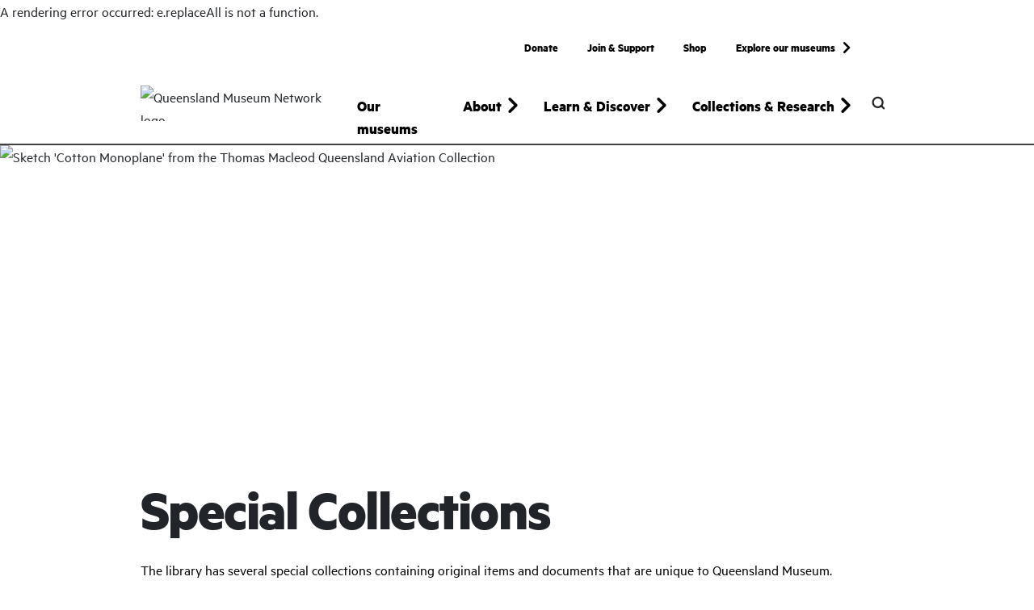

--- FILE ---
content_type: text/html; charset=utf-8
request_url: https://www.museum.qld.gov.au/collections-and-research/research-library/special-collections
body_size: 18941
content:
<!DOCTYPE html><html lang="en"><head><meta charSet="utf-8"/><link rel="icon" href="https://www.museum.qld.gov.au/favicon_theme--network.ico"/><meta name="viewport" content="width=device-width, initial-scale=1"/><title>Special Collections - Research Library | Queensland Museum</title><meta name="description" content="Queensland Museum&#x27;s Research Library at South Bank holds several special collections containing original items and documents."/><link rel="canonical" href="https://www.museum.qld.gov.au/collections-and-research/research-library/special-collections"/><meta property="og:site" content="QLD Museum"/><meta property="og:description" content="Queensland Museum&#x27;s Research Library at South Bank holds several special collections containing original items and documents."/><meta property="og:title" content="Special Collections - Research Library | Queensland Museum"/><meta property="og:type" content="website"/><meta property="og:url" content="https://www.museum.qld.gov.au/collections-and-research/research-library/special-collections"/><meta property="twitter:site" content="QLD Museum"/><meta property="twitter:description" content="Queensland Museum&#x27;s Research Library at South Bank holds several special collections containing original items and documents."/><meta property="twitter:title" content="Special Collections - Research Library | Queensland Museum"/><meta property="twitter:card" content="summary"/><link rel="preload" as="image" imagesrcset="https://mc-24937cab-d83c-449f-a961-1808-cd.azurewebsites.net/-/jssmedia/project/qm/qm-website/collections-and-research/research-library/special-collections/banner-sketch-cotton-monoplane.jpg?h=660&amp;iar=0&amp;w=1900&amp;rev=4709e2d731e14e32b90be97cbeec0823&amp;hash=4DC1EE251903E771F1B7354525DA4685&amp;mw=640 640w, https://mc-24937cab-d83c-449f-a961-1808-cd.azurewebsites.net/-/jssmedia/project/qm/qm-website/collections-and-research/research-library/special-collections/banner-sketch-cotton-monoplane.jpg?h=660&amp;iar=0&amp;w=1900&amp;rev=4709e2d731e14e32b90be97cbeec0823&amp;hash=4DC1EE251903E771F1B7354525DA4685&amp;mw=750 750w, https://mc-24937cab-d83c-449f-a961-1808-cd.azurewebsites.net/-/jssmedia/project/qm/qm-website/collections-and-research/research-library/special-collections/banner-sketch-cotton-monoplane.jpg?h=660&amp;iar=0&amp;w=1900&amp;rev=4709e2d731e14e32b90be97cbeec0823&amp;hash=4DC1EE251903E771F1B7354525DA4685&amp;mw=828 828w, https://mc-24937cab-d83c-449f-a961-1808-cd.azurewebsites.net/-/jssmedia/project/qm/qm-website/collections-and-research/research-library/special-collections/banner-sketch-cotton-monoplane.jpg?h=660&amp;iar=0&amp;w=1900&amp;rev=4709e2d731e14e32b90be97cbeec0823&amp;hash=4DC1EE251903E771F1B7354525DA4685&amp;mw=1080 1080w, https://mc-24937cab-d83c-449f-a961-1808-cd.azurewebsites.net/-/jssmedia/project/qm/qm-website/collections-and-research/research-library/special-collections/banner-sketch-cotton-monoplane.jpg?h=660&amp;iar=0&amp;w=1900&amp;rev=4709e2d731e14e32b90be97cbeec0823&amp;hash=4DC1EE251903E771F1B7354525DA4685&amp;mw=1200 1200w, https://mc-24937cab-d83c-449f-a961-1808-cd.azurewebsites.net/-/jssmedia/project/qm/qm-website/collections-and-research/research-library/special-collections/banner-sketch-cotton-monoplane.jpg?h=660&amp;iar=0&amp;w=1900&amp;rev=4709e2d731e14e32b90be97cbeec0823&amp;hash=4DC1EE251903E771F1B7354525DA4685&amp;mw=1920 1920w, https://mc-24937cab-d83c-449f-a961-1808-cd.azurewebsites.net/-/jssmedia/project/qm/qm-website/collections-and-research/research-library/special-collections/banner-sketch-cotton-monoplane.jpg?h=660&amp;iar=0&amp;w=1900&amp;rev=4709e2d731e14e32b90be97cbeec0823&amp;hash=4DC1EE251903E771F1B7354525DA4685&amp;mw=2048 2048w, https://mc-24937cab-d83c-449f-a961-1808-cd.azurewebsites.net/-/jssmedia/project/qm/qm-website/collections-and-research/research-library/special-collections/banner-sketch-cotton-monoplane.jpg?h=660&amp;iar=0&amp;w=1900&amp;rev=4709e2d731e14e32b90be97cbeec0823&amp;hash=4DC1EE251903E771F1B7354525DA4685&amp;mw=3840 3840w" imagesizes="100vw"/><meta name="next-head-count" content="16"/><script id="script-gtm" data-nscript="beforeInteractive">(function(w,d,s,l,i){w[l]=w[l]||[];w[l].push({'gtm.start':
                    new Date().getTime(),event:'gtm.js'});var f=d.getElementsByTagName(s)[0],
                    j=d.createElement(s),dl=l!='dataLayer'?'&l='+l:'';j.async=true;j.src=
                    'https://www.googletagmanager.com/gtm.js?id='+i+dl;f.parentNode.insertBefore(j,f);
                    })(window,document,'script','dataLayer','GTM-WNRLQSS');</script><link rel="preload" href="https://www.museum.qld.gov.au/_next/static/css/b829bbd54ef4de6e.css" as="style"/><link rel="stylesheet" href="https://www.museum.qld.gov.au/_next/static/css/b829bbd54ef4de6e.css" data-n-g=""/><noscript data-n-css=""></noscript><script defer="" nomodule="" src="https://www.museum.qld.gov.au/_next/static/chunks/polyfills-c67a75d1b6f99dc8.js"></script><script src="https://www.museum.qld.gov.au/_next/static/chunks/webpack-9f6aa4651af92d26.js" defer=""></script><script src="https://www.museum.qld.gov.au/_next/static/chunks/framework-13395b00616b967c.js" defer=""></script><script src="https://www.museum.qld.gov.au/_next/static/chunks/main-a703c53a14854e76.js" defer=""></script><script src="https://www.museum.qld.gov.au/_next/static/chunks/pages/_app-f0b3964c33ad5dc0.js" defer=""></script><script src="https://www.museum.qld.gov.au/_next/static/chunks/803-cad53fe1962b3d50.js" defer=""></script><script src="https://www.museum.qld.gov.au/_next/static/chunks/712-bbf177674dcc68ef.js" defer=""></script><script src="https://www.museum.qld.gov.au/_next/static/chunks/pages/%5B%5B...path%5D%5D-9b34d59cba0fd924.js" defer=""></script><script src="https://www.museum.qld.gov.au/_next/static/VcHBH2VoRxbbUWltCJ7l9/_buildManifest.js" defer=""></script><script src="https://www.museum.qld.gov.au/_next/static/VcHBH2VoRxbbUWltCJ7l9/_ssgManifest.js" defer=""></script></head><body><div id="__next" data-reactroot=""><span><noscript><iframe
                        src='https://www.googletagmanager.com/ns.html?id=GTM-WNRLQSS'
                        height="0"
                        width="0"
                        style="display: none; visibility: hidden"
                    ></iframe></noscript></span><header class="site-header"><button type="button" class="site-header__skip">Skip to main content</button><div class="main-menu"><nav class="navbar navbar-expand-lg d-lg-flex"><div class="d-block d-lg-none w-100"><div class="navbar-header"><div class="container"><div class="d-flex justify-content-between align-items-center"><a aria-label="Queensland Museum" class="d-flex align-items-start logo-mobile" href="/"><figure class="image-component"><span style="box-sizing:border-box;display:block;overflow:hidden;width:initial;height:initial;background:none;opacity:1;border:0;margin:0;padding:0;position:relative"><span style="box-sizing:border-box;display:block;width:initial;height:initial;background:none;opacity:1;border:0;margin:0;padding:0;padding-top:33.33333333333333%"></span><img alt="Queensland Museum Network logo" src="[data-uri]" decoding="async" data-nimg="responsive" class="h-100" style="position:absolute;top:0;left:0;bottom:0;right:0;box-sizing:border-box;padding:0;border:none;margin:auto;display:block;width:0;height:0;min-width:100%;max-width:100%;min-height:100%;max-height:100%"/><noscript><img alt="Queensland Museum Network logo" sizes="100vw" srcSet="https://mc-24937cab-d83c-449f-a961-1808-cd.azurewebsites.net/-/jssmedia/project/qm/qm-website/temp/logo/svg/network-logo-black-svg.svg?iar=0&amp;rev=6d52a9d531644c2b9ad0c7d6d7b410bb&amp;hash=83241D0C02399BEAC720163844EDAD0E&amp;mw=640 640w, https://mc-24937cab-d83c-449f-a961-1808-cd.azurewebsites.net/-/jssmedia/project/qm/qm-website/temp/logo/svg/network-logo-black-svg.svg?iar=0&amp;rev=6d52a9d531644c2b9ad0c7d6d7b410bb&amp;hash=83241D0C02399BEAC720163844EDAD0E&amp;mw=750 750w, https://mc-24937cab-d83c-449f-a961-1808-cd.azurewebsites.net/-/jssmedia/project/qm/qm-website/temp/logo/svg/network-logo-black-svg.svg?iar=0&amp;rev=6d52a9d531644c2b9ad0c7d6d7b410bb&amp;hash=83241D0C02399BEAC720163844EDAD0E&amp;mw=828 828w, https://mc-24937cab-d83c-449f-a961-1808-cd.azurewebsites.net/-/jssmedia/project/qm/qm-website/temp/logo/svg/network-logo-black-svg.svg?iar=0&amp;rev=6d52a9d531644c2b9ad0c7d6d7b410bb&amp;hash=83241D0C02399BEAC720163844EDAD0E&amp;mw=1080 1080w, https://mc-24937cab-d83c-449f-a961-1808-cd.azurewebsites.net/-/jssmedia/project/qm/qm-website/temp/logo/svg/network-logo-black-svg.svg?iar=0&amp;rev=6d52a9d531644c2b9ad0c7d6d7b410bb&amp;hash=83241D0C02399BEAC720163844EDAD0E&amp;mw=1200 1200w, https://mc-24937cab-d83c-449f-a961-1808-cd.azurewebsites.net/-/jssmedia/project/qm/qm-website/temp/logo/svg/network-logo-black-svg.svg?iar=0&amp;rev=6d52a9d531644c2b9ad0c7d6d7b410bb&amp;hash=83241D0C02399BEAC720163844EDAD0E&amp;mw=1920 1920w, https://mc-24937cab-d83c-449f-a961-1808-cd.azurewebsites.net/-/jssmedia/project/qm/qm-website/temp/logo/svg/network-logo-black-svg.svg?iar=0&amp;rev=6d52a9d531644c2b9ad0c7d6d7b410bb&amp;hash=83241D0C02399BEAC720163844EDAD0E&amp;mw=2048 2048w, https://mc-24937cab-d83c-449f-a961-1808-cd.azurewebsites.net/-/jssmedia/project/qm/qm-website/temp/logo/svg/network-logo-black-svg.svg?iar=0&amp;rev=6d52a9d531644c2b9ad0c7d6d7b410bb&amp;hash=83241D0C02399BEAC720163844EDAD0E&amp;mw=3840 3840w" src="https://mc-24937cab-d83c-449f-a961-1808-cd.azurewebsites.net/-/jssmedia/project/qm/qm-website/temp/logo/svg/network-logo-black-svg.svg?iar=0&amp;rev=6d52a9d531644c2b9ad0c7d6d7b410bb&amp;hash=83241D0C02399BEAC720163844EDAD0E&amp;mw=3840" decoding="async" data-nimg="responsive" style="position:absolute;top:0;left:0;bottom:0;right:0;box-sizing:border-box;padding:0;border:none;margin:auto;display:block;width:0;height:0;min-width:100%;max-width:100%;min-height:100%;max-height:100%" class="h-100" loading="lazy"/></noscript></span></figure></a><div class="d-flex align-items-center align-content-center justify-content-end"><div class="mob-site-search-placeholder me-1"><div class="site-search "><button type="button" class="site-search__trigger btn" title="Open Search"></button><div class="site-search__container"><button type="button" class="site-search__close" title="Close Search"></button><div class="container"><form class="basic-search" role="search" aria-label="Sitewide"><label class="vh">Search Queensland Museum</label><input type="text" placeholder="Search Queensland Museum" class="form-control" value=""/><button type="submit" aria-label="submit-search" class="btn has-search-icon" title="Submit Search"></button></form><nav class="site-search__navigation"><ul class="site-search__list"><li class="site-search__item"><a class="site-search__link arrow-right" href="/our-museums">Our museums</a></li><li class="site-search__item"><a class="site-search__link arrow-right" href="/about">About</a></li><li class="site-search__item"><a class="site-search__link arrow-right" href="/learn-and-discover">Learn &amp; Discover</a></li><li class="site-search__item"><a class="site-search__link arrow-right" href="/collections-and-research">Collections &amp; Research</a></li></ul></nav></div></div></div></div><button class="navbar-toggler collapsed main-menu__mobile-controls" type="button" data-bs-toggle="collapse" data-bs-target="#primaryNavigationCollapse" aria-controls="primaryNavigationCollapse" aria-expanded="false" aria-label="Toggle navigation"><div class="nav-icon"><div></div></div></button></div></div></div></div><div class="collapse navbar-collapse" id="primaryNavigationCollapse"><div class="container"><div class="mob-navs-placeholder"><nav id="primaryDropdownAccordionGroup" class="primary-navigation "><ul class="navbar-nav col-lg-auto"><li class="nav-item"><a class="nav-link" href="/our-museums">Our museums</a></li><li class="nav-item dropdown"><button id="dd-02ba6c0e-2f42-43c3-ba72-9d2b6ffdbaa7-parent" class="nav-link dropdown-toggle collapsed" data-bs-target="#dd-02ba6c0e-2f42-43c3-ba72-9d2b6ffdbaa7" aria-controls="dd-02ba6c0e-2f42-43c3-ba72-9d2b6ffdbaa7" role="button" data-bs-toggle="collapse" aria-expanded="false">About</button><div class="dropdown__menu-wrapper"><div class="container"><div class="row justify-content-center"><div class="col-12 col-lg-10"><div id="dd-02ba6c0e-2f42-43c3-ba72-9d2b6ffdbaa7" data-bs-parent="#primaryDropdownAccordionGroup" class="dropdown__menu-collapse accordion-collapse collapse" aria-labelledby="dd-02ba6c0e-2f42-43c3-ba72-9d2b6ffdbaa7-parent"><div class="dropdown__menu-grid__wrapper"><ul class="dropdown__menu-grid"><li><a class="nav-link" href="/about"><div class="nav-link__inner-wrapper">About</div></a></li><li><a class="nav-link" href="/about/our-story"><div class="nav-link__inner-wrapper">Our Story &amp; Timeline</div></a></li><li><a class="nav-link" href="/about/first-nations-initiatives-and-programs"><div class="nav-link__inner-wrapper">First Nations Initiatives &amp; Programs</div></a></li><li><a class="nav-link" href="/about/corporate-information"><div class="nav-link__inner-wrapper">Corporate information</div></a></li><li><a class="nav-link" href="/about/repatriation-program"><div class="nav-link__inner-wrapper">Repatriation Program</div></a></li><li><a class="nav-link" href="/about/our-publications"><div class="nav-link__inner-wrapper">Our publications</div></a></li><li><a class="nav-link" href="/about/key-people"><div class="nav-link__inner-wrapper">Key people</div></a></li><li><a class="nav-link" href="/about/museum-development-program"><div class="nav-link__inner-wrapper">Museum Development Program</div></a></li><li><a class="nav-link" href="/about/media-centre"><div class="nav-link__inner-wrapper">Media Centre</div></a></li><li><a class="nav-link" href="/about/queensland-museum-medal"><div class="nav-link__inner-wrapper">Queensland Museum Medal</div></a></li><li><a class="nav-link" href="/about/queensland-women-in-stem-prize"><div class="nav-link__inner-wrapper">Queensland Women in STEM Prize</div></a></li></ul></div></div></div></div></div></div></li><li class="nav-item dropdown"><button id="dd-136053a8-c37f-416d-8019-64c1547e1788-parent" class="nav-link dropdown-toggle collapsed" data-bs-target="#dd-136053a8-c37f-416d-8019-64c1547e1788" aria-controls="dd-136053a8-c37f-416d-8019-64c1547e1788" role="button" data-bs-toggle="collapse" aria-expanded="false">Learn &amp; Discover</button><div class="dropdown__menu-wrapper"><div class="container"><div class="row justify-content-center"><div class="col-12 col-lg-10"><div id="dd-136053a8-c37f-416d-8019-64c1547e1788" data-bs-parent="#primaryDropdownAccordionGroup" class="dropdown__menu-collapse accordion-collapse collapse" aria-labelledby="dd-136053a8-c37f-416d-8019-64c1547e1788-parent"><div class="dropdown__menu-grid__wrapper"><ul class="dropdown__menu-grid"><li><a class="nav-link" href="/learn-and-discover"><div class="nav-link__inner-wrapper">Learn &amp; Discover</div></a></li><li><a class="nav-link" target="_blank" href="/learning-resources"><div class="nav-link__inner-wrapper">Learning Resources</div></a></li><li><a class="nav-link" href="/learn-and-discover/ask-an-expert"><div class="nav-link__inner-wrapper">Ask an expert</div></a></li><li><a class="nav-link" href="/learn-and-discover/first-nations"><div class="nav-link__inner-wrapper">First Nations</div></a></li><li><a class="nav-link" href="/learn-and-discover/queensland-stories"><div class="nav-link__inner-wrapper">Queensland stories</div></a></li><li><a class="nav-link" href="/learn-and-discover/queenslands-ancient-past"><div class="nav-link__inner-wrapper">Queensland&#x27;s ancient past</div></a></li><li><a class="nav-link" href="/learn-and-discover/queenslands-environments-and-biodiversity"><div class="nav-link__inner-wrapper">Environments &amp; biodiversity</div></a></li><li><a class="nav-link" href="/learn-and-discover/animals-of-queensland"><div class="nav-link__inner-wrapper">Animals of Queensland</div></a></li><li><a class="nav-link" href="/learn-and-discover/collections-online"><div class="nav-link__inner-wrapper">Collections Online</div></a></li><li><a class="nav-link" href="/learn-and-discover/image-library"><div class="nav-link__inner-wrapper">Image library</div></a></li><li><a class="nav-link" href="/learn-and-discover/qm-loans"><div class="nav-link__inner-wrapper">QM Loans</div></a></li><li><a class="nav-link" href="/learn-and-discover/future-makers"><div class="nav-link__inner-wrapper">Future Makers</div></a></li><li><a class="nav-link" href="/learn-and-discover/blog"><div class="nav-link__inner-wrapper">Blog</div></a></li><li><a class="nav-link" href="/learn-and-discover/podcast"><div class="nav-link__inner-wrapper">Podcasts</div></a></li><li><a class="nav-link" href="/learn-and-discover/online-exhibitions"><div class="nav-link__inner-wrapper">Online exhibitions</div></a></li><li><a class="nav-link" href="/learn-and-discover/apps"><div class="nav-link__inner-wrapper">Apps</div></a></li><li><a class="nav-link" href="/learn-and-discover/museum-at-home"><div class="nav-link__inner-wrapper">Museum at home</div></a></li><li><a class="nav-link" href="/learn-and-discover/health-and-safety-resources"><div class="nav-link__inner-wrapper">Health &amp; Safety Resources</div></a></li></ul></div></div></div></div></div></div></li><li class="nav-item dropdown"><button id="dd-c56aaa42-2586-4074-9123-16dd4a127cfe-parent" class="nav-link dropdown-toggle collapsed" data-bs-target="#dd-c56aaa42-2586-4074-9123-16dd4a127cfe" aria-controls="dd-c56aaa42-2586-4074-9123-16dd4a127cfe" role="button" data-bs-toggle="collapse" aria-expanded="false">Collections &amp; Research</button><div class="dropdown__menu-wrapper"><div class="container"><div class="row justify-content-center"><div class="col-12 col-lg-10"><div id="dd-c56aaa42-2586-4074-9123-16dd4a127cfe" data-bs-parent="#primaryDropdownAccordionGroup" class="dropdown__menu-collapse accordion-collapse collapse" aria-labelledby="dd-c56aaa42-2586-4074-9123-16dd4a127cfe-parent"><div class="dropdown__menu-grid__wrapper"><ul class="dropdown__menu-grid"><li><a class="nav-link" href="/collections-and-research"><div class="nav-link__inner-wrapper">Collections &amp; Research</div></a></li><li><a class="nav-link" href="/collections-and-research/queensland-museum-collection"><div class="nav-link__inner-wrapper">Queensland Museum Collection</div></a></li><li><a class="nav-link" href="/collections-and-research/projects"><div class="nav-link__inner-wrapper">Projects</div></a></li><li><a class="nav-link" href="/collections-and-research/collections-and-research-centre"><div class="nav-link__inner-wrapper">Collections &amp; Research Centre</div></a></li><li><a class="nav-link" target="_parent" href="/learn-and-discover/image-library"><div class="nav-link__inner-wrapper">Image library</div></a></li><li><a class="nav-link" href="/collections-and-research/research-portal"><div class="nav-link__inner-wrapper">Research Portal</div></a></li><li><a class="nav-link" href="/collections-and-research/research-library"><div class="nav-link__inner-wrapper">Research Library</div></a></li><li><a class="nav-link" href="/collections-and-research/memoirs"><div class="nav-link__inner-wrapper">Memoirs of the Queensland Museum</div></a></li><li><a class="nav-link" href="/collections-and-research/staff-profiles"><div class="nav-link__inner-wrapper">Staff profiles</div></a></li><li><a class="nav-link" target="_parent" href="/collections-and-research/queensland-museum-collection/donate-to-the-collection"><div class="nav-link__inner-wrapper">Donate to the collection</div></a></li></ul></div></div></div></div></div></div></li></ul></nav><nav class="secondary-navigation "><ul class="navbar-nav mb-2 mb-lg-0 justify-content-lg-end"><li class="nav-item"><a class="nav-link" target="_parent" href="/donate">Donate</a></li><li class="nav-item"><a class="nav-link" target="_parent" href="/join-and-support">Join &amp; Support</a></li><li class="nav-item"><a class="nav-link" target="_blank" href="https://www.shop.qm.qld.gov.au/">Shop</a></li><li class="nav-item"><div class="explore-network "><button type="button" class="nav-link explore-network arrow-right">Explore our museums</button><div class="explore-network__container"><button type="button" class="explore-network__close" title="Close Search"></button><div class="container"><div class="row justify-content-md-center"><div class="col-12 col-md-12 col-lg-10"><p class="explore-network__title">Visit our museums</p><ul class="row logo-list"><li class="col-12 col-md-3 text-center text-md-start"><a title="" class="logo-list__wrapper" href="/"><figure class="image-component"><span style="box-sizing:border-box;display:block;overflow:hidden;width:initial;height:initial;background:none;opacity:1;border:0;margin:0;padding:0;position:relative"><span style="box-sizing:border-box;display:block;width:initial;height:initial;background:none;opacity:1;border:0;margin:0;padding:0;padding-top:33.33333333333333%"></span><img alt="Queensland Museum Network logo" src="[data-uri]" decoding="async" data-nimg="responsive" class="h-100" style="position:absolute;top:0;left:0;bottom:0;right:0;box-sizing:border-box;padding:0;border:none;margin:auto;display:block;width:0;height:0;min-width:100%;max-width:100%;min-height:100%;max-height:100%"/><noscript><img alt="Queensland Museum Network logo" sizes="100vw" srcSet="https://mc-24937cab-d83c-449f-a961-1808-cd.azurewebsites.net/-/jssmedia/project/qm/qm-website/temp/logo/svg/network-logo-white-svg.svg?iar=0&amp;rev=015ef1f3bd3a4cbdb7bbad08ce0e0ea6&amp;hash=1F9E5DAA881D9B87424AA8323F904FB4&amp;mw=640 640w, https://mc-24937cab-d83c-449f-a961-1808-cd.azurewebsites.net/-/jssmedia/project/qm/qm-website/temp/logo/svg/network-logo-white-svg.svg?iar=0&amp;rev=015ef1f3bd3a4cbdb7bbad08ce0e0ea6&amp;hash=1F9E5DAA881D9B87424AA8323F904FB4&amp;mw=750 750w, https://mc-24937cab-d83c-449f-a961-1808-cd.azurewebsites.net/-/jssmedia/project/qm/qm-website/temp/logo/svg/network-logo-white-svg.svg?iar=0&amp;rev=015ef1f3bd3a4cbdb7bbad08ce0e0ea6&amp;hash=1F9E5DAA881D9B87424AA8323F904FB4&amp;mw=828 828w, https://mc-24937cab-d83c-449f-a961-1808-cd.azurewebsites.net/-/jssmedia/project/qm/qm-website/temp/logo/svg/network-logo-white-svg.svg?iar=0&amp;rev=015ef1f3bd3a4cbdb7bbad08ce0e0ea6&amp;hash=1F9E5DAA881D9B87424AA8323F904FB4&amp;mw=1080 1080w, https://mc-24937cab-d83c-449f-a961-1808-cd.azurewebsites.net/-/jssmedia/project/qm/qm-website/temp/logo/svg/network-logo-white-svg.svg?iar=0&amp;rev=015ef1f3bd3a4cbdb7bbad08ce0e0ea6&amp;hash=1F9E5DAA881D9B87424AA8323F904FB4&amp;mw=1200 1200w, https://mc-24937cab-d83c-449f-a961-1808-cd.azurewebsites.net/-/jssmedia/project/qm/qm-website/temp/logo/svg/network-logo-white-svg.svg?iar=0&amp;rev=015ef1f3bd3a4cbdb7bbad08ce0e0ea6&amp;hash=1F9E5DAA881D9B87424AA8323F904FB4&amp;mw=1920 1920w, https://mc-24937cab-d83c-449f-a961-1808-cd.azurewebsites.net/-/jssmedia/project/qm/qm-website/temp/logo/svg/network-logo-white-svg.svg?iar=0&amp;rev=015ef1f3bd3a4cbdb7bbad08ce0e0ea6&amp;hash=1F9E5DAA881D9B87424AA8323F904FB4&amp;mw=2048 2048w, https://mc-24937cab-d83c-449f-a961-1808-cd.azurewebsites.net/-/jssmedia/project/qm/qm-website/temp/logo/svg/network-logo-white-svg.svg?iar=0&amp;rev=015ef1f3bd3a4cbdb7bbad08ce0e0ea6&amp;hash=1F9E5DAA881D9B87424AA8323F904FB4&amp;mw=3840 3840w" src="https://mc-24937cab-d83c-449f-a961-1808-cd.azurewebsites.net/-/jssmedia/project/qm/qm-website/temp/logo/svg/network-logo-white-svg.svg?iar=0&amp;rev=015ef1f3bd3a4cbdb7bbad08ce0e0ea6&amp;hash=1F9E5DAA881D9B87424AA8323F904FB4&amp;mw=3840" decoding="async" data-nimg="responsive" style="position:absolute;top:0;left:0;bottom:0;right:0;box-sizing:border-box;padding:0;border:none;margin:auto;display:block;width:0;height:0;min-width:100%;max-width:100%;min-height:100%;max-height:100%" class="h-100" loading="lazy"/></noscript></span></figure></a></li><li class="col-12 col-md-3 text-center text-md-start"><a title="" class="logo-list__wrapper" href="/kurilpa"><figure class="image-component"><span style="box-sizing:border-box;display:block;overflow:hidden;width:initial;height:initial;background:none;opacity:1;border:0;margin:0;padding:0;position:relative"><span style="box-sizing:border-box;display:block;width:initial;height:initial;background:none;opacity:1;border:0;margin:0;padding:0;padding-top:33.33333333333333%"></span><img alt="Queensland Museum logo" src="[data-uri]" decoding="async" data-nimg="responsive" class="h-100" style="position:absolute;top:0;left:0;bottom:0;right:0;box-sizing:border-box;padding:0;border:none;margin:auto;display:block;width:0;height:0;min-width:100%;max-width:100%;min-height:100%;max-height:100%"/><noscript><img alt="Queensland Museum logo" sizes="100vw" srcSet="https://mc-24937cab-d83c-449f-a961-1808-cd.azurewebsites.net/-/jssmedia/project/qm/qm-website/temp/logo/svg/qm-logo-white-svg.svg?iar=0&amp;rev=817bc9f0221e493e8182ca60f58b62ca&amp;hash=BE53A00604F0F71ADF39A5CFFEB6DBCA&amp;mw=640 640w, https://mc-24937cab-d83c-449f-a961-1808-cd.azurewebsites.net/-/jssmedia/project/qm/qm-website/temp/logo/svg/qm-logo-white-svg.svg?iar=0&amp;rev=817bc9f0221e493e8182ca60f58b62ca&amp;hash=BE53A00604F0F71ADF39A5CFFEB6DBCA&amp;mw=750 750w, https://mc-24937cab-d83c-449f-a961-1808-cd.azurewebsites.net/-/jssmedia/project/qm/qm-website/temp/logo/svg/qm-logo-white-svg.svg?iar=0&amp;rev=817bc9f0221e493e8182ca60f58b62ca&amp;hash=BE53A00604F0F71ADF39A5CFFEB6DBCA&amp;mw=828 828w, https://mc-24937cab-d83c-449f-a961-1808-cd.azurewebsites.net/-/jssmedia/project/qm/qm-website/temp/logo/svg/qm-logo-white-svg.svg?iar=0&amp;rev=817bc9f0221e493e8182ca60f58b62ca&amp;hash=BE53A00604F0F71ADF39A5CFFEB6DBCA&amp;mw=1080 1080w, https://mc-24937cab-d83c-449f-a961-1808-cd.azurewebsites.net/-/jssmedia/project/qm/qm-website/temp/logo/svg/qm-logo-white-svg.svg?iar=0&amp;rev=817bc9f0221e493e8182ca60f58b62ca&amp;hash=BE53A00604F0F71ADF39A5CFFEB6DBCA&amp;mw=1200 1200w, https://mc-24937cab-d83c-449f-a961-1808-cd.azurewebsites.net/-/jssmedia/project/qm/qm-website/temp/logo/svg/qm-logo-white-svg.svg?iar=0&amp;rev=817bc9f0221e493e8182ca60f58b62ca&amp;hash=BE53A00604F0F71ADF39A5CFFEB6DBCA&amp;mw=1920 1920w, https://mc-24937cab-d83c-449f-a961-1808-cd.azurewebsites.net/-/jssmedia/project/qm/qm-website/temp/logo/svg/qm-logo-white-svg.svg?iar=0&amp;rev=817bc9f0221e493e8182ca60f58b62ca&amp;hash=BE53A00604F0F71ADF39A5CFFEB6DBCA&amp;mw=2048 2048w, https://mc-24937cab-d83c-449f-a961-1808-cd.azurewebsites.net/-/jssmedia/project/qm/qm-website/temp/logo/svg/qm-logo-white-svg.svg?iar=0&amp;rev=817bc9f0221e493e8182ca60f58b62ca&amp;hash=BE53A00604F0F71ADF39A5CFFEB6DBCA&amp;mw=3840 3840w" src="https://mc-24937cab-d83c-449f-a961-1808-cd.azurewebsites.net/-/jssmedia/project/qm/qm-website/temp/logo/svg/qm-logo-white-svg.svg?iar=0&amp;rev=817bc9f0221e493e8182ca60f58b62ca&amp;hash=BE53A00604F0F71ADF39A5CFFEB6DBCA&amp;mw=3840" decoding="async" data-nimg="responsive" style="position:absolute;top:0;left:0;bottom:0;right:0;box-sizing:border-box;padding:0;border:none;margin:auto;display:block;width:0;height:0;min-width:100%;max-width:100%;min-height:100%;max-height:100%" class="h-100" loading="lazy"/></noscript></span></figure></a></li><li class="col-12 col-md-3 text-center text-md-start"><a title="" class="logo-list__wrapper" href="/rail-workshops"><figure class="image-component"><span style="box-sizing:border-box;display:block;overflow:hidden;width:initial;height:initial;background:none;opacity:1;border:0;margin:0;padding:0;position:relative"><span style="box-sizing:border-box;display:block;width:initial;height:initial;background:none;opacity:1;border:0;margin:0;padding:0;padding-top:33.33333333333333%"></span><img alt="The Workshops Rail Museum logo" src="[data-uri]" decoding="async" data-nimg="responsive" class="h-100" style="position:absolute;top:0;left:0;bottom:0;right:0;box-sizing:border-box;padding:0;border:none;margin:auto;display:block;width:0;height:0;min-width:100%;max-width:100%;min-height:100%;max-height:100%"/><noscript><img alt="The Workshops Rail Museum logo" sizes="100vw" srcSet="https://mc-24937cab-d83c-449f-a961-1808-cd.azurewebsites.net/-/jssmedia/project/qm/qm-website/temp/logo/svg/workshop-rail-logo-white-svg.svg?iar=0&amp;rev=03041ae4d5764e219fddabd1eab53793&amp;hash=4A1119C7E5B04597BF815C05730171BD&amp;mw=640 640w, https://mc-24937cab-d83c-449f-a961-1808-cd.azurewebsites.net/-/jssmedia/project/qm/qm-website/temp/logo/svg/workshop-rail-logo-white-svg.svg?iar=0&amp;rev=03041ae4d5764e219fddabd1eab53793&amp;hash=4A1119C7E5B04597BF815C05730171BD&amp;mw=750 750w, https://mc-24937cab-d83c-449f-a961-1808-cd.azurewebsites.net/-/jssmedia/project/qm/qm-website/temp/logo/svg/workshop-rail-logo-white-svg.svg?iar=0&amp;rev=03041ae4d5764e219fddabd1eab53793&amp;hash=4A1119C7E5B04597BF815C05730171BD&amp;mw=828 828w, https://mc-24937cab-d83c-449f-a961-1808-cd.azurewebsites.net/-/jssmedia/project/qm/qm-website/temp/logo/svg/workshop-rail-logo-white-svg.svg?iar=0&amp;rev=03041ae4d5764e219fddabd1eab53793&amp;hash=4A1119C7E5B04597BF815C05730171BD&amp;mw=1080 1080w, https://mc-24937cab-d83c-449f-a961-1808-cd.azurewebsites.net/-/jssmedia/project/qm/qm-website/temp/logo/svg/workshop-rail-logo-white-svg.svg?iar=0&amp;rev=03041ae4d5764e219fddabd1eab53793&amp;hash=4A1119C7E5B04597BF815C05730171BD&amp;mw=1200 1200w, https://mc-24937cab-d83c-449f-a961-1808-cd.azurewebsites.net/-/jssmedia/project/qm/qm-website/temp/logo/svg/workshop-rail-logo-white-svg.svg?iar=0&amp;rev=03041ae4d5764e219fddabd1eab53793&amp;hash=4A1119C7E5B04597BF815C05730171BD&amp;mw=1920 1920w, https://mc-24937cab-d83c-449f-a961-1808-cd.azurewebsites.net/-/jssmedia/project/qm/qm-website/temp/logo/svg/workshop-rail-logo-white-svg.svg?iar=0&amp;rev=03041ae4d5764e219fddabd1eab53793&amp;hash=4A1119C7E5B04597BF815C05730171BD&amp;mw=2048 2048w, https://mc-24937cab-d83c-449f-a961-1808-cd.azurewebsites.net/-/jssmedia/project/qm/qm-website/temp/logo/svg/workshop-rail-logo-white-svg.svg?iar=0&amp;rev=03041ae4d5764e219fddabd1eab53793&amp;hash=4A1119C7E5B04597BF815C05730171BD&amp;mw=3840 3840w" src="https://mc-24937cab-d83c-449f-a961-1808-cd.azurewebsites.net/-/jssmedia/project/qm/qm-website/temp/logo/svg/workshop-rail-logo-white-svg.svg?iar=0&amp;rev=03041ae4d5764e219fddabd1eab53793&amp;hash=4A1119C7E5B04597BF815C05730171BD&amp;mw=3840" decoding="async" data-nimg="responsive" style="position:absolute;top:0;left:0;bottom:0;right:0;box-sizing:border-box;padding:0;border:none;margin:auto;display:block;width:0;height:0;min-width:100%;max-width:100%;min-height:100%;max-height:100%" class="h-100" loading="lazy"/></noscript></span></figure></a></li><li class="col-12 col-md-3 text-center text-md-start"><a title="" class="logo-list__wrapper" href="/cobb-and-co"><figure class="image-component"><span style="box-sizing:border-box;display:block;overflow:hidden;width:initial;height:initial;background:none;opacity:1;border:0;margin:0;padding:0;position:relative"><span style="box-sizing:border-box;display:block;width:initial;height:initial;background:none;opacity:1;border:0;margin:0;padding:0;padding-top:33.33333333333333%"></span><img alt="Cobb+Co Museum logo" src="[data-uri]" decoding="async" data-nimg="responsive" class="h-100" style="position:absolute;top:0;left:0;bottom:0;right:0;box-sizing:border-box;padding:0;border:none;margin:auto;display:block;width:0;height:0;min-width:100%;max-width:100%;min-height:100%;max-height:100%"/><noscript><img alt="Cobb+Co Museum logo" sizes="100vw" srcSet="https://mc-24937cab-d83c-449f-a961-1808-cd.azurewebsites.net/-/jssmedia/project/qm/qm-website/temp/logo/svg/cobb-co-logo-white-svg.svg?iar=0&amp;rev=8799fef46fd940b780e6a9555f8e767f&amp;hash=6A9308F4198D9CA3EEAD3C71CC6A11DE&amp;mw=640 640w, https://mc-24937cab-d83c-449f-a961-1808-cd.azurewebsites.net/-/jssmedia/project/qm/qm-website/temp/logo/svg/cobb-co-logo-white-svg.svg?iar=0&amp;rev=8799fef46fd940b780e6a9555f8e767f&amp;hash=6A9308F4198D9CA3EEAD3C71CC6A11DE&amp;mw=750 750w, https://mc-24937cab-d83c-449f-a961-1808-cd.azurewebsites.net/-/jssmedia/project/qm/qm-website/temp/logo/svg/cobb-co-logo-white-svg.svg?iar=0&amp;rev=8799fef46fd940b780e6a9555f8e767f&amp;hash=6A9308F4198D9CA3EEAD3C71CC6A11DE&amp;mw=828 828w, https://mc-24937cab-d83c-449f-a961-1808-cd.azurewebsites.net/-/jssmedia/project/qm/qm-website/temp/logo/svg/cobb-co-logo-white-svg.svg?iar=0&amp;rev=8799fef46fd940b780e6a9555f8e767f&amp;hash=6A9308F4198D9CA3EEAD3C71CC6A11DE&amp;mw=1080 1080w, https://mc-24937cab-d83c-449f-a961-1808-cd.azurewebsites.net/-/jssmedia/project/qm/qm-website/temp/logo/svg/cobb-co-logo-white-svg.svg?iar=0&amp;rev=8799fef46fd940b780e6a9555f8e767f&amp;hash=6A9308F4198D9CA3EEAD3C71CC6A11DE&amp;mw=1200 1200w, https://mc-24937cab-d83c-449f-a961-1808-cd.azurewebsites.net/-/jssmedia/project/qm/qm-website/temp/logo/svg/cobb-co-logo-white-svg.svg?iar=0&amp;rev=8799fef46fd940b780e6a9555f8e767f&amp;hash=6A9308F4198D9CA3EEAD3C71CC6A11DE&amp;mw=1920 1920w, https://mc-24937cab-d83c-449f-a961-1808-cd.azurewebsites.net/-/jssmedia/project/qm/qm-website/temp/logo/svg/cobb-co-logo-white-svg.svg?iar=0&amp;rev=8799fef46fd940b780e6a9555f8e767f&amp;hash=6A9308F4198D9CA3EEAD3C71CC6A11DE&amp;mw=2048 2048w, https://mc-24937cab-d83c-449f-a961-1808-cd.azurewebsites.net/-/jssmedia/project/qm/qm-website/temp/logo/svg/cobb-co-logo-white-svg.svg?iar=0&amp;rev=8799fef46fd940b780e6a9555f8e767f&amp;hash=6A9308F4198D9CA3EEAD3C71CC6A11DE&amp;mw=3840 3840w" src="https://mc-24937cab-d83c-449f-a961-1808-cd.azurewebsites.net/-/jssmedia/project/qm/qm-website/temp/logo/svg/cobb-co-logo-white-svg.svg?iar=0&amp;rev=8799fef46fd940b780e6a9555f8e767f&amp;hash=6A9308F4198D9CA3EEAD3C71CC6A11DE&amp;mw=3840" decoding="async" data-nimg="responsive" style="position:absolute;top:0;left:0;bottom:0;right:0;box-sizing:border-box;padding:0;border:none;margin:auto;display:block;width:0;height:0;min-width:100%;max-width:100%;min-height:100%;max-height:100%" class="h-100" loading="lazy"/></noscript></span></figure></a></li><li class="col-12 col-md-3 text-center text-md-start"><a title="" class="logo-list__wrapper" href="/tropics"><figure class="image-component"><span style="box-sizing:border-box;display:block;overflow:hidden;width:initial;height:initial;background:none;opacity:1;border:0;margin:0;padding:0;position:relative"><span style="box-sizing:border-box;display:block;width:initial;height:initial;background:none;opacity:1;border:0;margin:0;padding:0;padding-top:33.33333333333333%"></span><img alt="Museum of Tropical Queensland logo" src="[data-uri]" decoding="async" data-nimg="responsive" class="h-100" style="position:absolute;top:0;left:0;bottom:0;right:0;box-sizing:border-box;padding:0;border:none;margin:auto;display:block;width:0;height:0;min-width:100%;max-width:100%;min-height:100%;max-height:100%"/><noscript><img alt="Museum of Tropical Queensland logo" sizes="100vw" srcSet="https://mc-24937cab-d83c-449f-a961-1808-cd.azurewebsites.net/-/jssmedia/project/qm/qm-website/temp/logo/svg/tropical-logo-white-svg.svg?iar=0&amp;rev=c0e38a4fe0434aabb2724392d88e12e8&amp;hash=7DC91AAB5042CD3A69342D642181B7D9&amp;mw=640 640w, https://mc-24937cab-d83c-449f-a961-1808-cd.azurewebsites.net/-/jssmedia/project/qm/qm-website/temp/logo/svg/tropical-logo-white-svg.svg?iar=0&amp;rev=c0e38a4fe0434aabb2724392d88e12e8&amp;hash=7DC91AAB5042CD3A69342D642181B7D9&amp;mw=750 750w, https://mc-24937cab-d83c-449f-a961-1808-cd.azurewebsites.net/-/jssmedia/project/qm/qm-website/temp/logo/svg/tropical-logo-white-svg.svg?iar=0&amp;rev=c0e38a4fe0434aabb2724392d88e12e8&amp;hash=7DC91AAB5042CD3A69342D642181B7D9&amp;mw=828 828w, https://mc-24937cab-d83c-449f-a961-1808-cd.azurewebsites.net/-/jssmedia/project/qm/qm-website/temp/logo/svg/tropical-logo-white-svg.svg?iar=0&amp;rev=c0e38a4fe0434aabb2724392d88e12e8&amp;hash=7DC91AAB5042CD3A69342D642181B7D9&amp;mw=1080 1080w, https://mc-24937cab-d83c-449f-a961-1808-cd.azurewebsites.net/-/jssmedia/project/qm/qm-website/temp/logo/svg/tropical-logo-white-svg.svg?iar=0&amp;rev=c0e38a4fe0434aabb2724392d88e12e8&amp;hash=7DC91AAB5042CD3A69342D642181B7D9&amp;mw=1200 1200w, https://mc-24937cab-d83c-449f-a961-1808-cd.azurewebsites.net/-/jssmedia/project/qm/qm-website/temp/logo/svg/tropical-logo-white-svg.svg?iar=0&amp;rev=c0e38a4fe0434aabb2724392d88e12e8&amp;hash=7DC91AAB5042CD3A69342D642181B7D9&amp;mw=1920 1920w, https://mc-24937cab-d83c-449f-a961-1808-cd.azurewebsites.net/-/jssmedia/project/qm/qm-website/temp/logo/svg/tropical-logo-white-svg.svg?iar=0&amp;rev=c0e38a4fe0434aabb2724392d88e12e8&amp;hash=7DC91AAB5042CD3A69342D642181B7D9&amp;mw=2048 2048w, https://mc-24937cab-d83c-449f-a961-1808-cd.azurewebsites.net/-/jssmedia/project/qm/qm-website/temp/logo/svg/tropical-logo-white-svg.svg?iar=0&amp;rev=c0e38a4fe0434aabb2724392d88e12e8&amp;hash=7DC91AAB5042CD3A69342D642181B7D9&amp;mw=3840 3840w" src="https://mc-24937cab-d83c-449f-a961-1808-cd.azurewebsites.net/-/jssmedia/project/qm/qm-website/temp/logo/svg/tropical-logo-white-svg.svg?iar=0&amp;rev=c0e38a4fe0434aabb2724392d88e12e8&amp;hash=7DC91AAB5042CD3A69342D642181B7D9&amp;mw=3840" decoding="async" data-nimg="responsive" style="position:absolute;top:0;left:0;bottom:0;right:0;box-sizing:border-box;padding:0;border:none;margin:auto;display:block;width:0;height:0;min-width:100%;max-width:100%;min-height:100%;max-height:100%" class="h-100" loading="lazy"/></noscript></span></figure></a></li></ul></div></div></div></div></div></li></ul></nav></div></div></div></div><div class="navbar-header d-none d-lg-block"><div class="container mb-lg-1"><div class="d-flex justify-content-end pe-lg-1 pe-xl-0"><div class="secondary-nav-placeholder"></div><div class="d-none d-lg-inline-block d-xl-none"></div></div></div><div class="container mt-lg-auto"><div class="d-flex align-items-lg-center"><a aria-label="Queensland Museum" class="logo" href="/"><figure class="image-component"><span style="box-sizing:border-box;display:block;overflow:hidden;width:initial;height:initial;background:none;opacity:1;border:0;margin:0;padding:0;position:relative"><span style="box-sizing:border-box;display:block;width:initial;height:initial;background:none;opacity:1;border:0;margin:0;padding:0;padding-top:33.33333333333333%"></span><img alt="Queensland Museum Network logo" src="[data-uri]" decoding="async" data-nimg="responsive" class="h-100" style="position:absolute;top:0;left:0;bottom:0;right:0;box-sizing:border-box;padding:0;border:none;margin:auto;display:block;width:0;height:0;min-width:100%;max-width:100%;min-height:100%;max-height:100%"/><noscript><img alt="Queensland Museum Network logo" sizes="100vw" srcSet="https://mc-24937cab-d83c-449f-a961-1808-cd.azurewebsites.net/-/jssmedia/project/qm/qm-website/temp/logo/svg/network-logo-black-svg.svg?iar=0&amp;rev=6d52a9d531644c2b9ad0c7d6d7b410bb&amp;hash=83241D0C02399BEAC720163844EDAD0E&amp;mw=640 640w, https://mc-24937cab-d83c-449f-a961-1808-cd.azurewebsites.net/-/jssmedia/project/qm/qm-website/temp/logo/svg/network-logo-black-svg.svg?iar=0&amp;rev=6d52a9d531644c2b9ad0c7d6d7b410bb&amp;hash=83241D0C02399BEAC720163844EDAD0E&amp;mw=750 750w, https://mc-24937cab-d83c-449f-a961-1808-cd.azurewebsites.net/-/jssmedia/project/qm/qm-website/temp/logo/svg/network-logo-black-svg.svg?iar=0&amp;rev=6d52a9d531644c2b9ad0c7d6d7b410bb&amp;hash=83241D0C02399BEAC720163844EDAD0E&amp;mw=828 828w, https://mc-24937cab-d83c-449f-a961-1808-cd.azurewebsites.net/-/jssmedia/project/qm/qm-website/temp/logo/svg/network-logo-black-svg.svg?iar=0&amp;rev=6d52a9d531644c2b9ad0c7d6d7b410bb&amp;hash=83241D0C02399BEAC720163844EDAD0E&amp;mw=1080 1080w, https://mc-24937cab-d83c-449f-a961-1808-cd.azurewebsites.net/-/jssmedia/project/qm/qm-website/temp/logo/svg/network-logo-black-svg.svg?iar=0&amp;rev=6d52a9d531644c2b9ad0c7d6d7b410bb&amp;hash=83241D0C02399BEAC720163844EDAD0E&amp;mw=1200 1200w, https://mc-24937cab-d83c-449f-a961-1808-cd.azurewebsites.net/-/jssmedia/project/qm/qm-website/temp/logo/svg/network-logo-black-svg.svg?iar=0&amp;rev=6d52a9d531644c2b9ad0c7d6d7b410bb&amp;hash=83241D0C02399BEAC720163844EDAD0E&amp;mw=1920 1920w, https://mc-24937cab-d83c-449f-a961-1808-cd.azurewebsites.net/-/jssmedia/project/qm/qm-website/temp/logo/svg/network-logo-black-svg.svg?iar=0&amp;rev=6d52a9d531644c2b9ad0c7d6d7b410bb&amp;hash=83241D0C02399BEAC720163844EDAD0E&amp;mw=2048 2048w, https://mc-24937cab-d83c-449f-a961-1808-cd.azurewebsites.net/-/jssmedia/project/qm/qm-website/temp/logo/svg/network-logo-black-svg.svg?iar=0&amp;rev=6d52a9d531644c2b9ad0c7d6d7b410bb&amp;hash=83241D0C02399BEAC720163844EDAD0E&amp;mw=3840 3840w" src="https://mc-24937cab-d83c-449f-a961-1808-cd.azurewebsites.net/-/jssmedia/project/qm/qm-website/temp/logo/svg/network-logo-black-svg.svg?iar=0&amp;rev=6d52a9d531644c2b9ad0c7d6d7b410bb&amp;hash=83241D0C02399BEAC720163844EDAD0E&amp;mw=3840" decoding="async" data-nimg="responsive" style="position:absolute;top:0;left:0;bottom:0;right:0;box-sizing:border-box;padding:0;border:none;margin:auto;display:block;width:0;height:0;min-width:100%;max-width:100%;min-height:100%;max-height:100%" class="h-100" loading="lazy"/></noscript></span></figure></a><div class="navbar-nav align-items-center ms-auto"><div class="primary-nav-placeholder"></div><div class="d-none d-xl-inline-block"></div><div class="site-search-placeholder"><div class="site-search "><button type="button" class="site-search__trigger btn" title="Open Search"></button><div class="site-search__container"><button type="button" class="site-search__close" title="Close Search"></button><div class="container"><form class="basic-search" role="search" aria-label="Sitewide"><label class="vh">Search Queensland Museum</label><input type="text" placeholder="Search Queensland Museum" class="form-control" value=""/><button type="submit" aria-label="submit-search" class="btn has-search-icon" title="Submit Search"></button></form><nav class="site-search__navigation"><ul class="site-search__list"><li class="site-search__item"><a class="site-search__link arrow-right" href="/our-museums">Our museums</a></li><li class="site-search__item"><a class="site-search__link arrow-right" href="/about">About</a></li><li class="site-search__item"><a class="site-search__link arrow-right" href="/learn-and-discover">Learn &amp; Discover</a></li><li class="site-search__item"><a class="site-search__link arrow-right" href="/collections-and-research">Collections &amp; Research</a></li></ul></nav></div></div></div></div></div></div></div></div></nav></div></header><section class="section full-page"><div class="hero-banner"><figure class="image-component"><span style="box-sizing:border-box;display:block;overflow:hidden;width:initial;height:initial;background:none;opacity:1;border:0;margin:0;padding:0;position:relative"><span style="box-sizing:border-box;display:block;width:initial;height:initial;background:none;opacity:1;border:0;margin:0;padding:0;padding-top:34.73684210526316%"></span><img alt="Sketch &#x27;Cotton Monoplane&#x27; from the Thomas Macleod Queensland Aviation Collection" sizes="100vw" srcSet="https://mc-24937cab-d83c-449f-a961-1808-cd.azurewebsites.net/-/jssmedia/project/qm/qm-website/collections-and-research/research-library/special-collections/banner-sketch-cotton-monoplane.jpg?h=660&amp;iar=0&amp;w=1900&amp;rev=4709e2d731e14e32b90be97cbeec0823&amp;hash=4DC1EE251903E771F1B7354525DA4685&amp;mw=640 640w, https://mc-24937cab-d83c-449f-a961-1808-cd.azurewebsites.net/-/jssmedia/project/qm/qm-website/collections-and-research/research-library/special-collections/banner-sketch-cotton-monoplane.jpg?h=660&amp;iar=0&amp;w=1900&amp;rev=4709e2d731e14e32b90be97cbeec0823&amp;hash=4DC1EE251903E771F1B7354525DA4685&amp;mw=750 750w, https://mc-24937cab-d83c-449f-a961-1808-cd.azurewebsites.net/-/jssmedia/project/qm/qm-website/collections-and-research/research-library/special-collections/banner-sketch-cotton-monoplane.jpg?h=660&amp;iar=0&amp;w=1900&amp;rev=4709e2d731e14e32b90be97cbeec0823&amp;hash=4DC1EE251903E771F1B7354525DA4685&amp;mw=828 828w, https://mc-24937cab-d83c-449f-a961-1808-cd.azurewebsites.net/-/jssmedia/project/qm/qm-website/collections-and-research/research-library/special-collections/banner-sketch-cotton-monoplane.jpg?h=660&amp;iar=0&amp;w=1900&amp;rev=4709e2d731e14e32b90be97cbeec0823&amp;hash=4DC1EE251903E771F1B7354525DA4685&amp;mw=1080 1080w, https://mc-24937cab-d83c-449f-a961-1808-cd.azurewebsites.net/-/jssmedia/project/qm/qm-website/collections-and-research/research-library/special-collections/banner-sketch-cotton-monoplane.jpg?h=660&amp;iar=0&amp;w=1900&amp;rev=4709e2d731e14e32b90be97cbeec0823&amp;hash=4DC1EE251903E771F1B7354525DA4685&amp;mw=1200 1200w, https://mc-24937cab-d83c-449f-a961-1808-cd.azurewebsites.net/-/jssmedia/project/qm/qm-website/collections-and-research/research-library/special-collections/banner-sketch-cotton-monoplane.jpg?h=660&amp;iar=0&amp;w=1900&amp;rev=4709e2d731e14e32b90be97cbeec0823&amp;hash=4DC1EE251903E771F1B7354525DA4685&amp;mw=1920 1920w, https://mc-24937cab-d83c-449f-a961-1808-cd.azurewebsites.net/-/jssmedia/project/qm/qm-website/collections-and-research/research-library/special-collections/banner-sketch-cotton-monoplane.jpg?h=660&amp;iar=0&amp;w=1900&amp;rev=4709e2d731e14e32b90be97cbeec0823&amp;hash=4DC1EE251903E771F1B7354525DA4685&amp;mw=2048 2048w, https://mc-24937cab-d83c-449f-a961-1808-cd.azurewebsites.net/-/jssmedia/project/qm/qm-website/collections-and-research/research-library/special-collections/banner-sketch-cotton-monoplane.jpg?h=660&amp;iar=0&amp;w=1900&amp;rev=4709e2d731e14e32b90be97cbeec0823&amp;hash=4DC1EE251903E771F1B7354525DA4685&amp;mw=3840 3840w" src="https://mc-24937cab-d83c-449f-a961-1808-cd.azurewebsites.net/-/jssmedia/project/qm/qm-website/collections-and-research/research-library/special-collections/banner-sketch-cotton-monoplane.jpg?h=660&amp;iar=0&amp;w=1900&amp;rev=4709e2d731e14e32b90be97cbeec0823&amp;hash=4DC1EE251903E771F1B7354525DA4685&amp;mw=3840" decoding="async" data-nimg="responsive" class="object-fit-cover w-100 h-100" style="position:absolute;top:0;left:0;bottom:0;right:0;box-sizing:border-box;padding:0;border:none;margin:auto;display:block;width:0;height:0;min-width:100%;max-width:100%;min-height:100%;max-height:100%"/></span></figure></div></section><section class="section"><div class="container"><div class="row pt-lg-4 pt-4 pb-lg-4 pb-4"><div class="col-12 col-lg-12"><h1 class="h1">Special Collections</h1><div class="custom-rte-editor rich-text"><p>The library has several special collections containing original items and documents that are unique to Queensland Museum. Importantly, they contribute to the broader museum research and collections relating to Queensland biodiversity and history.</p>
<p>Access to all special collections is by appointment only. Please use the <a href="/kurilpa/contact">contact form</a>&nbsp;to make an appointment.</p>
<p><em>Thomas Macleod Queensland Aviation Collection (TMQAC)</em></p>
<p>TMQAC was established in the 1960s, assembling donated material relating to the history of Queensland aviation. The collection is chiefly paper based (photographs, personal documents, news cuttings), alongside memorabilia, based on the lives and activities of Queensland aviation pioneers, and of the institutions and associations supporting early aviation.</p>
<p><em>Applied Arts</em></p>
<p>Developed in the 1990s, in association with the Cultures &amp; History curator, this collection of paper-based material relates to &ldquo;domestic arts&rdquo;, dressmaking, needlework, crochet, needlework, and cooking of the mid-20th century. Highlights include patterns, fashion journals of the 1940s and recipe books.</p>
<p><em>Historical Documents</em></p>
<p>This collection contains a variety of paper-based material relating to world history. Some highlights include newspapers, such as The Queenslander (1900s), Illustrated London News (1800&rsquo;s), and London Gazette (1700s); Balloon Post letter from Paris, 1870; and commemorative memorabilia.</p>
<p><em>Parnell Collection</em></p>
<p>Bequeathed to the museum library 2004, this discrete collection focuses on the anthropology, history, and natural history of New Guinea. The Parnell donation represents an invaluable coverage of Queensland's and New Guinea's documented heritage in anthropology, and history and other areas of interest to Queensland Museum.</p>
<p>The Library is also a custodian for:</p>
<p><em>Library of the Royal Society of Queensland</em></p>
<p>The Royal Society of Queensland (RSQ) is responsible for the inception of Queensland Museum, petitioning the government for the necessity of such an institution in the 1870s. Since 1987 the RSQ Library has been located within the museum library. The collection is held separate from the main QM library collection and consists chiefly of serials received as part of the extensive exchange agreements set up by the RSQ using its publication the Proceedings of the Royal Society of Queensland.</p>
<p><a rel="noopener noreferrer" href="https://www.royalsocietyqld.org/about-us/" target="_blank" class="btn-primary-outline">Learn more</a></p>
<p><em>Australasian Arachnological Society Library</em></p>
<p>Since 2001 the museum library has housed the Australasian Arachnological Society (AAS) Library. The AAS aims to promote interest in the ecology, behaviour, and taxonomy of arachnids in the Australasian region, loosely defined as Australia, New Zealand, South-east Asia, Oceania and the Pacific Islands.</p>
<br /></div><div class="carousel-root" tabindex="0"><div class="carousel carousel-slider" style="width:100%"><button type="button" aria-label="previous slide / item" class="control-arrow control-prev"></button><div class="slider-wrapper axis-horizontal"><ul class="slider animated" style="-webkit-transform:translate3d(-100%,0,0);-ms-transform:translate3d(-100%,0,0);-o-transform:translate3d(-100%,0,0);transform:translate3d(-100%,0,0);-webkit-transition-duration:350ms;-moz-transition-duration:350ms;-o-transition-duration:350ms;transition-duration:350ms;-ms-transition-duration:350ms"><li class="slide"><div><div class="side-image__wrapper"><figure class="image-component"><span style="box-sizing:border-box;display:block;overflow:hidden;width:initial;height:initial;background:none;opacity:1;border:0;margin:0;padding:0;position:relative"><span style="box-sizing:border-box;display:block;width:initial;height:initial;background:none;opacity:1;border:0;margin:0;padding:0;padding-top:62.59541984732825%"></span><img alt="Assortment of material from the Applied Arts Collection, Queensland Museum Library " src="[data-uri]" decoding="async" data-nimg="responsive" class="h-100" style="position:absolute;top:0;left:0;bottom:0;right:0;box-sizing:border-box;padding:0;border:none;margin:auto;display:block;width:0;height:0;min-width:100%;max-width:100%;min-height:100%;max-height:100%"/><noscript><img alt="Assortment of material from the Applied Arts Collection, Queensland Museum Library " sizes="100vw" srcSet="https://mc-24937cab-d83c-449f-a961-1808-cd.azurewebsites.net/-/jssmedia/project/qm/qm-website/collections-and-research/research-library/special-collections/image-carousel-assortment-of-material-from-library-collections.jpg?h=820&amp;iar=0&amp;w=1310&amp;rev=d6ba336f3faf4985acb8329c1949fd2b&amp;hash=C3C4F7EC682D7E9C8D7086B732669A2A&amp;mw=640 640w, https://mc-24937cab-d83c-449f-a961-1808-cd.azurewebsites.net/-/jssmedia/project/qm/qm-website/collections-and-research/research-library/special-collections/image-carousel-assortment-of-material-from-library-collections.jpg?h=820&amp;iar=0&amp;w=1310&amp;rev=d6ba336f3faf4985acb8329c1949fd2b&amp;hash=C3C4F7EC682D7E9C8D7086B732669A2A&amp;mw=750 750w, https://mc-24937cab-d83c-449f-a961-1808-cd.azurewebsites.net/-/jssmedia/project/qm/qm-website/collections-and-research/research-library/special-collections/image-carousel-assortment-of-material-from-library-collections.jpg?h=820&amp;iar=0&amp;w=1310&amp;rev=d6ba336f3faf4985acb8329c1949fd2b&amp;hash=C3C4F7EC682D7E9C8D7086B732669A2A&amp;mw=828 828w, https://mc-24937cab-d83c-449f-a961-1808-cd.azurewebsites.net/-/jssmedia/project/qm/qm-website/collections-and-research/research-library/special-collections/image-carousel-assortment-of-material-from-library-collections.jpg?h=820&amp;iar=0&amp;w=1310&amp;rev=d6ba336f3faf4985acb8329c1949fd2b&amp;hash=C3C4F7EC682D7E9C8D7086B732669A2A&amp;mw=1080 1080w, https://mc-24937cab-d83c-449f-a961-1808-cd.azurewebsites.net/-/jssmedia/project/qm/qm-website/collections-and-research/research-library/special-collections/image-carousel-assortment-of-material-from-library-collections.jpg?h=820&amp;iar=0&amp;w=1310&amp;rev=d6ba336f3faf4985acb8329c1949fd2b&amp;hash=C3C4F7EC682D7E9C8D7086B732669A2A&amp;mw=1200 1200w, https://mc-24937cab-d83c-449f-a961-1808-cd.azurewebsites.net/-/jssmedia/project/qm/qm-website/collections-and-research/research-library/special-collections/image-carousel-assortment-of-material-from-library-collections.jpg?h=820&amp;iar=0&amp;w=1310&amp;rev=d6ba336f3faf4985acb8329c1949fd2b&amp;hash=C3C4F7EC682D7E9C8D7086B732669A2A&amp;mw=1920 1920w, https://mc-24937cab-d83c-449f-a961-1808-cd.azurewebsites.net/-/jssmedia/project/qm/qm-website/collections-and-research/research-library/special-collections/image-carousel-assortment-of-material-from-library-collections.jpg?h=820&amp;iar=0&amp;w=1310&amp;rev=d6ba336f3faf4985acb8329c1949fd2b&amp;hash=C3C4F7EC682D7E9C8D7086B732669A2A&amp;mw=2048 2048w, https://mc-24937cab-d83c-449f-a961-1808-cd.azurewebsites.net/-/jssmedia/project/qm/qm-website/collections-and-research/research-library/special-collections/image-carousel-assortment-of-material-from-library-collections.jpg?h=820&amp;iar=0&amp;w=1310&amp;rev=d6ba336f3faf4985acb8329c1949fd2b&amp;hash=C3C4F7EC682D7E9C8D7086B732669A2A&amp;mw=3840 3840w" src="https://mc-24937cab-d83c-449f-a961-1808-cd.azurewebsites.net/-/jssmedia/project/qm/qm-website/collections-and-research/research-library/special-collections/image-carousel-assortment-of-material-from-library-collections.jpg?h=820&amp;iar=0&amp;w=1310&amp;rev=d6ba336f3faf4985acb8329c1949fd2b&amp;hash=C3C4F7EC682D7E9C8D7086B732669A2A&amp;mw=3840" decoding="async" data-nimg="responsive" style="position:absolute;top:0;left:0;bottom:0;right:0;box-sizing:border-box;padding:0;border:none;margin:auto;display:block;width:0;height:0;min-width:100%;max-width:100%;min-height:100%;max-height:100%" class="h-100" loading="lazy"/></noscript></span></figure></div><legend><div class="custom-rte-editor rich-text"><p>Assortment of material from the Applied Arts Collection, Queensland Museum Library.&nbsp;</p></div></legend></div></li><li class="slide selected previous"><div><div class="side-image__wrapper"><figure class="image-component"><span style="box-sizing:border-box;display:block;overflow:hidden;width:initial;height:initial;background:none;opacity:1;border:0;margin:0;padding:0;position:relative"><span style="box-sizing:border-box;display:block;width:initial;height:initial;background:none;opacity:1;border:0;margin:0;padding:0;padding-top:62.59541984732825%"></span><img alt="Sketch &#x27;Cotton Monoplane No 1, top view&#x27;, Sidney Cotton Collection TM-8-2, from the Thomas Macleod Queensland Aviation Collection" src="[data-uri]" decoding="async" data-nimg="responsive" class="h-100" style="position:absolute;top:0;left:0;bottom:0;right:0;box-sizing:border-box;padding:0;border:none;margin:auto;display:block;width:0;height:0;min-width:100%;max-width:100%;min-height:100%;max-height:100%"/><noscript><img alt="Sketch &#x27;Cotton Monoplane No 1, top view&#x27;, Sidney Cotton Collection TM-8-2, from the Thomas Macleod Queensland Aviation Collection" sizes="100vw" srcSet="https://mc-24937cab-d83c-449f-a961-1808-cd.azurewebsites.net/-/jssmedia/project/qm/qm-website/collections-and-research/research-library/special-collections/image-carousel-cotton-monoplane.jpg?h=820&amp;iar=0&amp;w=1310&amp;rev=de086ff4202f4162bf44045d28cdf65b&amp;hash=BE013725E3373B48ABC6786B43E4B9D8&amp;mw=640 640w, https://mc-24937cab-d83c-449f-a961-1808-cd.azurewebsites.net/-/jssmedia/project/qm/qm-website/collections-and-research/research-library/special-collections/image-carousel-cotton-monoplane.jpg?h=820&amp;iar=0&amp;w=1310&amp;rev=de086ff4202f4162bf44045d28cdf65b&amp;hash=BE013725E3373B48ABC6786B43E4B9D8&amp;mw=750 750w, https://mc-24937cab-d83c-449f-a961-1808-cd.azurewebsites.net/-/jssmedia/project/qm/qm-website/collections-and-research/research-library/special-collections/image-carousel-cotton-monoplane.jpg?h=820&amp;iar=0&amp;w=1310&amp;rev=de086ff4202f4162bf44045d28cdf65b&amp;hash=BE013725E3373B48ABC6786B43E4B9D8&amp;mw=828 828w, https://mc-24937cab-d83c-449f-a961-1808-cd.azurewebsites.net/-/jssmedia/project/qm/qm-website/collections-and-research/research-library/special-collections/image-carousel-cotton-monoplane.jpg?h=820&amp;iar=0&amp;w=1310&amp;rev=de086ff4202f4162bf44045d28cdf65b&amp;hash=BE013725E3373B48ABC6786B43E4B9D8&amp;mw=1080 1080w, https://mc-24937cab-d83c-449f-a961-1808-cd.azurewebsites.net/-/jssmedia/project/qm/qm-website/collections-and-research/research-library/special-collections/image-carousel-cotton-monoplane.jpg?h=820&amp;iar=0&amp;w=1310&amp;rev=de086ff4202f4162bf44045d28cdf65b&amp;hash=BE013725E3373B48ABC6786B43E4B9D8&amp;mw=1200 1200w, https://mc-24937cab-d83c-449f-a961-1808-cd.azurewebsites.net/-/jssmedia/project/qm/qm-website/collections-and-research/research-library/special-collections/image-carousel-cotton-monoplane.jpg?h=820&amp;iar=0&amp;w=1310&amp;rev=de086ff4202f4162bf44045d28cdf65b&amp;hash=BE013725E3373B48ABC6786B43E4B9D8&amp;mw=1920 1920w, https://mc-24937cab-d83c-449f-a961-1808-cd.azurewebsites.net/-/jssmedia/project/qm/qm-website/collections-and-research/research-library/special-collections/image-carousel-cotton-monoplane.jpg?h=820&amp;iar=0&amp;w=1310&amp;rev=de086ff4202f4162bf44045d28cdf65b&amp;hash=BE013725E3373B48ABC6786B43E4B9D8&amp;mw=2048 2048w, https://mc-24937cab-d83c-449f-a961-1808-cd.azurewebsites.net/-/jssmedia/project/qm/qm-website/collections-and-research/research-library/special-collections/image-carousel-cotton-monoplane.jpg?h=820&amp;iar=0&amp;w=1310&amp;rev=de086ff4202f4162bf44045d28cdf65b&amp;hash=BE013725E3373B48ABC6786B43E4B9D8&amp;mw=3840 3840w" src="https://mc-24937cab-d83c-449f-a961-1808-cd.azurewebsites.net/-/jssmedia/project/qm/qm-website/collections-and-research/research-library/special-collections/image-carousel-cotton-monoplane.jpg?h=820&amp;iar=0&amp;w=1310&amp;rev=de086ff4202f4162bf44045d28cdf65b&amp;hash=BE013725E3373B48ABC6786B43E4B9D8&amp;mw=3840" decoding="async" data-nimg="responsive" style="position:absolute;top:0;left:0;bottom:0;right:0;box-sizing:border-box;padding:0;border:none;margin:auto;display:block;width:0;height:0;min-width:100%;max-width:100%;min-height:100%;max-height:100%" class="h-100" loading="lazy"/></noscript></span></figure></div><legend><div class="custom-rte-editor rich-text"><p>Sketch 'Cotton Monoplane No 1, top view', Sidney Cotton Collection TM-8-2, from the Thomas Macleod Queensland Aviation Collection.&nbsp;</p></div></legend></div></li><li class="slide"><div><div class="side-image__wrapper"><figure class="image-component"><span style="box-sizing:border-box;display:block;overflow:hidden;width:initial;height:initial;background:none;opacity:1;border:0;margin:0;padding:0;position:relative"><span style="box-sizing:border-box;display:block;width:initial;height:initial;background:none;opacity:1;border:0;margin:0;padding:0;padding-top:62.59541984732825%"></span><img alt="Post Office Queensland cards with photographs [1881]’, from Box 10, Historical Documents Collection, Queensland Museum Library" src="[data-uri]" decoding="async" data-nimg="responsive" class="h-100" style="position:absolute;top:0;left:0;bottom:0;right:0;box-sizing:border-box;padding:0;border:none;margin:auto;display:block;width:0;height:0;min-width:100%;max-width:100%;min-height:100%;max-height:100%"/><noscript><img alt="Post Office Queensland cards with photographs [1881]’, from Box 10, Historical Documents Collection, Queensland Museum Library" sizes="100vw" srcSet="https://mc-24937cab-d83c-449f-a961-1808-cd.azurewebsites.net/-/jssmedia/project/qm/qm-website/collections-and-research/research-library/special-collections/image-carousel-post-office-cards.jpg?h=820&amp;iar=0&amp;w=1310&amp;rev=97b11744b76b484bb0197f630d9d2b2e&amp;hash=89B8C9F3118B40998C863285D2F79730&amp;mw=640 640w, https://mc-24937cab-d83c-449f-a961-1808-cd.azurewebsites.net/-/jssmedia/project/qm/qm-website/collections-and-research/research-library/special-collections/image-carousel-post-office-cards.jpg?h=820&amp;iar=0&amp;w=1310&amp;rev=97b11744b76b484bb0197f630d9d2b2e&amp;hash=89B8C9F3118B40998C863285D2F79730&amp;mw=750 750w, https://mc-24937cab-d83c-449f-a961-1808-cd.azurewebsites.net/-/jssmedia/project/qm/qm-website/collections-and-research/research-library/special-collections/image-carousel-post-office-cards.jpg?h=820&amp;iar=0&amp;w=1310&amp;rev=97b11744b76b484bb0197f630d9d2b2e&amp;hash=89B8C9F3118B40998C863285D2F79730&amp;mw=828 828w, https://mc-24937cab-d83c-449f-a961-1808-cd.azurewebsites.net/-/jssmedia/project/qm/qm-website/collections-and-research/research-library/special-collections/image-carousel-post-office-cards.jpg?h=820&amp;iar=0&amp;w=1310&amp;rev=97b11744b76b484bb0197f630d9d2b2e&amp;hash=89B8C9F3118B40998C863285D2F79730&amp;mw=1080 1080w, https://mc-24937cab-d83c-449f-a961-1808-cd.azurewebsites.net/-/jssmedia/project/qm/qm-website/collections-and-research/research-library/special-collections/image-carousel-post-office-cards.jpg?h=820&amp;iar=0&amp;w=1310&amp;rev=97b11744b76b484bb0197f630d9d2b2e&amp;hash=89B8C9F3118B40998C863285D2F79730&amp;mw=1200 1200w, https://mc-24937cab-d83c-449f-a961-1808-cd.azurewebsites.net/-/jssmedia/project/qm/qm-website/collections-and-research/research-library/special-collections/image-carousel-post-office-cards.jpg?h=820&amp;iar=0&amp;w=1310&amp;rev=97b11744b76b484bb0197f630d9d2b2e&amp;hash=89B8C9F3118B40998C863285D2F79730&amp;mw=1920 1920w, https://mc-24937cab-d83c-449f-a961-1808-cd.azurewebsites.net/-/jssmedia/project/qm/qm-website/collections-and-research/research-library/special-collections/image-carousel-post-office-cards.jpg?h=820&amp;iar=0&amp;w=1310&amp;rev=97b11744b76b484bb0197f630d9d2b2e&amp;hash=89B8C9F3118B40998C863285D2F79730&amp;mw=2048 2048w, https://mc-24937cab-d83c-449f-a961-1808-cd.azurewebsites.net/-/jssmedia/project/qm/qm-website/collections-and-research/research-library/special-collections/image-carousel-post-office-cards.jpg?h=820&amp;iar=0&amp;w=1310&amp;rev=97b11744b76b484bb0197f630d9d2b2e&amp;hash=89B8C9F3118B40998C863285D2F79730&amp;mw=3840 3840w" src="https://mc-24937cab-d83c-449f-a961-1808-cd.azurewebsites.net/-/jssmedia/project/qm/qm-website/collections-and-research/research-library/special-collections/image-carousel-post-office-cards.jpg?h=820&amp;iar=0&amp;w=1310&amp;rev=97b11744b76b484bb0197f630d9d2b2e&amp;hash=89B8C9F3118B40998C863285D2F79730&amp;mw=3840" decoding="async" data-nimg="responsive" style="position:absolute;top:0;left:0;bottom:0;right:0;box-sizing:border-box;padding:0;border:none;margin:auto;display:block;width:0;height:0;min-width:100%;max-width:100%;min-height:100%;max-height:100%" class="h-100" loading="lazy"/></noscript></span></figure></div><legend><div class="custom-rte-editor rich-text"><p>Post Office Queensland cards with photographs [1881]&rsquo;, from Box 10, Historical Documents Collection, Queensland Museum Library.</p></div></legend></div></li><li class="slide"><div><div class="side-image__wrapper"><figure class="image-component"><span style="box-sizing:border-box;display:block;overflow:hidden;width:initial;height:initial;background:none;opacity:1;border:0;margin:0;padding:0;position:relative"><span style="box-sizing:border-box;display:block;width:initial;height:initial;background:none;opacity:1;border:0;margin:0;padding:0;padding-top:62.59541984732825%"></span><img alt="Assortment of material from the Applied Arts Collection, Queensland Museum Library " src="[data-uri]" decoding="async" data-nimg="responsive" class="h-100" style="position:absolute;top:0;left:0;bottom:0;right:0;box-sizing:border-box;padding:0;border:none;margin:auto;display:block;width:0;height:0;min-width:100%;max-width:100%;min-height:100%;max-height:100%"/><noscript><img alt="Assortment of material from the Applied Arts Collection, Queensland Museum Library " sizes="100vw" srcSet="https://mc-24937cab-d83c-449f-a961-1808-cd.azurewebsites.net/-/jssmedia/project/qm/qm-website/collections-and-research/research-library/special-collections/image-carousel-assortment-of-material-from-library-collections.jpg?h=820&amp;iar=0&amp;w=1310&amp;rev=d6ba336f3faf4985acb8329c1949fd2b&amp;hash=C3C4F7EC682D7E9C8D7086B732669A2A&amp;mw=640 640w, https://mc-24937cab-d83c-449f-a961-1808-cd.azurewebsites.net/-/jssmedia/project/qm/qm-website/collections-and-research/research-library/special-collections/image-carousel-assortment-of-material-from-library-collections.jpg?h=820&amp;iar=0&amp;w=1310&amp;rev=d6ba336f3faf4985acb8329c1949fd2b&amp;hash=C3C4F7EC682D7E9C8D7086B732669A2A&amp;mw=750 750w, https://mc-24937cab-d83c-449f-a961-1808-cd.azurewebsites.net/-/jssmedia/project/qm/qm-website/collections-and-research/research-library/special-collections/image-carousel-assortment-of-material-from-library-collections.jpg?h=820&amp;iar=0&amp;w=1310&amp;rev=d6ba336f3faf4985acb8329c1949fd2b&amp;hash=C3C4F7EC682D7E9C8D7086B732669A2A&amp;mw=828 828w, https://mc-24937cab-d83c-449f-a961-1808-cd.azurewebsites.net/-/jssmedia/project/qm/qm-website/collections-and-research/research-library/special-collections/image-carousel-assortment-of-material-from-library-collections.jpg?h=820&amp;iar=0&amp;w=1310&amp;rev=d6ba336f3faf4985acb8329c1949fd2b&amp;hash=C3C4F7EC682D7E9C8D7086B732669A2A&amp;mw=1080 1080w, https://mc-24937cab-d83c-449f-a961-1808-cd.azurewebsites.net/-/jssmedia/project/qm/qm-website/collections-and-research/research-library/special-collections/image-carousel-assortment-of-material-from-library-collections.jpg?h=820&amp;iar=0&amp;w=1310&amp;rev=d6ba336f3faf4985acb8329c1949fd2b&amp;hash=C3C4F7EC682D7E9C8D7086B732669A2A&amp;mw=1200 1200w, https://mc-24937cab-d83c-449f-a961-1808-cd.azurewebsites.net/-/jssmedia/project/qm/qm-website/collections-and-research/research-library/special-collections/image-carousel-assortment-of-material-from-library-collections.jpg?h=820&amp;iar=0&amp;w=1310&amp;rev=d6ba336f3faf4985acb8329c1949fd2b&amp;hash=C3C4F7EC682D7E9C8D7086B732669A2A&amp;mw=1920 1920w, https://mc-24937cab-d83c-449f-a961-1808-cd.azurewebsites.net/-/jssmedia/project/qm/qm-website/collections-and-research/research-library/special-collections/image-carousel-assortment-of-material-from-library-collections.jpg?h=820&amp;iar=0&amp;w=1310&amp;rev=d6ba336f3faf4985acb8329c1949fd2b&amp;hash=C3C4F7EC682D7E9C8D7086B732669A2A&amp;mw=2048 2048w, https://mc-24937cab-d83c-449f-a961-1808-cd.azurewebsites.net/-/jssmedia/project/qm/qm-website/collections-and-research/research-library/special-collections/image-carousel-assortment-of-material-from-library-collections.jpg?h=820&amp;iar=0&amp;w=1310&amp;rev=d6ba336f3faf4985acb8329c1949fd2b&amp;hash=C3C4F7EC682D7E9C8D7086B732669A2A&amp;mw=3840 3840w" src="https://mc-24937cab-d83c-449f-a961-1808-cd.azurewebsites.net/-/jssmedia/project/qm/qm-website/collections-and-research/research-library/special-collections/image-carousel-assortment-of-material-from-library-collections.jpg?h=820&amp;iar=0&amp;w=1310&amp;rev=d6ba336f3faf4985acb8329c1949fd2b&amp;hash=C3C4F7EC682D7E9C8D7086B732669A2A&amp;mw=3840" decoding="async" data-nimg="responsive" style="position:absolute;top:0;left:0;bottom:0;right:0;box-sizing:border-box;padding:0;border:none;margin:auto;display:block;width:0;height:0;min-width:100%;max-width:100%;min-height:100%;max-height:100%" class="h-100" loading="lazy"/></noscript></span></figure></div><legend><div class="custom-rte-editor rich-text"><p>Assortment of material from the Applied Arts Collection, Queensland Museum Library.&nbsp;</p></div></legend></div></li><li class="slide selected previous"><div><div class="side-image__wrapper"><figure class="image-component"><span style="box-sizing:border-box;display:block;overflow:hidden;width:initial;height:initial;background:none;opacity:1;border:0;margin:0;padding:0;position:relative"><span style="box-sizing:border-box;display:block;width:initial;height:initial;background:none;opacity:1;border:0;margin:0;padding:0;padding-top:62.59541984732825%"></span><img alt="Sketch &#x27;Cotton Monoplane No 1, top view&#x27;, Sidney Cotton Collection TM-8-2, from the Thomas Macleod Queensland Aviation Collection" src="[data-uri]" decoding="async" data-nimg="responsive" class="h-100" style="position:absolute;top:0;left:0;bottom:0;right:0;box-sizing:border-box;padding:0;border:none;margin:auto;display:block;width:0;height:0;min-width:100%;max-width:100%;min-height:100%;max-height:100%"/><noscript><img alt="Sketch &#x27;Cotton Monoplane No 1, top view&#x27;, Sidney Cotton Collection TM-8-2, from the Thomas Macleod Queensland Aviation Collection" sizes="100vw" srcSet="https://mc-24937cab-d83c-449f-a961-1808-cd.azurewebsites.net/-/jssmedia/project/qm/qm-website/collections-and-research/research-library/special-collections/image-carousel-cotton-monoplane.jpg?h=820&amp;iar=0&amp;w=1310&amp;rev=de086ff4202f4162bf44045d28cdf65b&amp;hash=BE013725E3373B48ABC6786B43E4B9D8&amp;mw=640 640w, https://mc-24937cab-d83c-449f-a961-1808-cd.azurewebsites.net/-/jssmedia/project/qm/qm-website/collections-and-research/research-library/special-collections/image-carousel-cotton-monoplane.jpg?h=820&amp;iar=0&amp;w=1310&amp;rev=de086ff4202f4162bf44045d28cdf65b&amp;hash=BE013725E3373B48ABC6786B43E4B9D8&amp;mw=750 750w, https://mc-24937cab-d83c-449f-a961-1808-cd.azurewebsites.net/-/jssmedia/project/qm/qm-website/collections-and-research/research-library/special-collections/image-carousel-cotton-monoplane.jpg?h=820&amp;iar=0&amp;w=1310&amp;rev=de086ff4202f4162bf44045d28cdf65b&amp;hash=BE013725E3373B48ABC6786B43E4B9D8&amp;mw=828 828w, https://mc-24937cab-d83c-449f-a961-1808-cd.azurewebsites.net/-/jssmedia/project/qm/qm-website/collections-and-research/research-library/special-collections/image-carousel-cotton-monoplane.jpg?h=820&amp;iar=0&amp;w=1310&amp;rev=de086ff4202f4162bf44045d28cdf65b&amp;hash=BE013725E3373B48ABC6786B43E4B9D8&amp;mw=1080 1080w, https://mc-24937cab-d83c-449f-a961-1808-cd.azurewebsites.net/-/jssmedia/project/qm/qm-website/collections-and-research/research-library/special-collections/image-carousel-cotton-monoplane.jpg?h=820&amp;iar=0&amp;w=1310&amp;rev=de086ff4202f4162bf44045d28cdf65b&amp;hash=BE013725E3373B48ABC6786B43E4B9D8&amp;mw=1200 1200w, https://mc-24937cab-d83c-449f-a961-1808-cd.azurewebsites.net/-/jssmedia/project/qm/qm-website/collections-and-research/research-library/special-collections/image-carousel-cotton-monoplane.jpg?h=820&amp;iar=0&amp;w=1310&amp;rev=de086ff4202f4162bf44045d28cdf65b&amp;hash=BE013725E3373B48ABC6786B43E4B9D8&amp;mw=1920 1920w, https://mc-24937cab-d83c-449f-a961-1808-cd.azurewebsites.net/-/jssmedia/project/qm/qm-website/collections-and-research/research-library/special-collections/image-carousel-cotton-monoplane.jpg?h=820&amp;iar=0&amp;w=1310&amp;rev=de086ff4202f4162bf44045d28cdf65b&amp;hash=BE013725E3373B48ABC6786B43E4B9D8&amp;mw=2048 2048w, https://mc-24937cab-d83c-449f-a961-1808-cd.azurewebsites.net/-/jssmedia/project/qm/qm-website/collections-and-research/research-library/special-collections/image-carousel-cotton-monoplane.jpg?h=820&amp;iar=0&amp;w=1310&amp;rev=de086ff4202f4162bf44045d28cdf65b&amp;hash=BE013725E3373B48ABC6786B43E4B9D8&amp;mw=3840 3840w" src="https://mc-24937cab-d83c-449f-a961-1808-cd.azurewebsites.net/-/jssmedia/project/qm/qm-website/collections-and-research/research-library/special-collections/image-carousel-cotton-monoplane.jpg?h=820&amp;iar=0&amp;w=1310&amp;rev=de086ff4202f4162bf44045d28cdf65b&amp;hash=BE013725E3373B48ABC6786B43E4B9D8&amp;mw=3840" decoding="async" data-nimg="responsive" style="position:absolute;top:0;left:0;bottom:0;right:0;box-sizing:border-box;padding:0;border:none;margin:auto;display:block;width:0;height:0;min-width:100%;max-width:100%;min-height:100%;max-height:100%" class="h-100" loading="lazy"/></noscript></span></figure></div><legend><div class="custom-rte-editor rich-text"><p>Sketch 'Cotton Monoplane No 1, top view', Sidney Cotton Collection TM-8-2, from the Thomas Macleod Queensland Aviation Collection.&nbsp;</p></div></legend></div></li></ul></div><button type="button" aria-label="next slide / item" class="control-arrow control-next"></button><p class="carousel-status">1 of 3</p></div></div></div></div><div class="row pt-lg-4 pt-4 pb-lg-4 pb-4 hr-top hr-bottom"><hr class="hr mb-lg-4 mb-4"/><div class="col-12 col-lg-12"><div class="custom-rte-editor rich-text"><h2>Discover more</h2></div><div class="row"><div class="col-12 col-lg-4"><div class="card-tile events book link"><div class="card-tile_header"><a href="https://blog.qm.qld.gov.au/2018/02/22/hustling-hinkler/#more-3870" class="card-tile__link-overlay" title="Read blog" target="_blank" rel="noopener noreferrer" aria-label="Read blog">Read blog</a><div class="overlay-tags"><div class="d-flex justify-content-end"></div></div><div class="card-tile__image-wrapper"><figure class="image-component"><span style="box-sizing:border-box;display:block;overflow:hidden;width:initial;height:initial;background:none;opacity:1;border:0;margin:0;padding:0;position:relative"><span style="box-sizing:border-box;display:block;width:initial;height:initial;background:none;opacity:1;border:0;margin:0;padding:0;padding-top:75%"></span><img alt="Two men and aircraft" src="[data-uri]" decoding="async" data-nimg="responsive" class="card-tile__image object-fit-cover w-100 h-100" style="position:absolute;top:0;left:0;bottom:0;right:0;box-sizing:border-box;padding:0;border:none;margin:auto;display:block;width:0;height:0;min-width:100%;max-width:100%;min-height:100%;max-height:100%"/><noscript><img alt="Two men and aircraft" sizes="100vw" srcSet="https://mc-24937cab-d83c-449f-a961-1808-cd.azurewebsites.net/-/jssmedia/project/qm/qm-website/collections-and-research/research-library/special-collections/card-hinkler.jpg?h=600&amp;iar=0&amp;w=800&amp;rev=1d62a1be76ed44c9877673bc3bd62fd8&amp;hash=9F19E56C92D43CE56215675B2AFC132E&amp;mw=640 640w, https://mc-24937cab-d83c-449f-a961-1808-cd.azurewebsites.net/-/jssmedia/project/qm/qm-website/collections-and-research/research-library/special-collections/card-hinkler.jpg?h=600&amp;iar=0&amp;w=800&amp;rev=1d62a1be76ed44c9877673bc3bd62fd8&amp;hash=9F19E56C92D43CE56215675B2AFC132E&amp;mw=750 750w, https://mc-24937cab-d83c-449f-a961-1808-cd.azurewebsites.net/-/jssmedia/project/qm/qm-website/collections-and-research/research-library/special-collections/card-hinkler.jpg?h=600&amp;iar=0&amp;w=800&amp;rev=1d62a1be76ed44c9877673bc3bd62fd8&amp;hash=9F19E56C92D43CE56215675B2AFC132E&amp;mw=828 828w, https://mc-24937cab-d83c-449f-a961-1808-cd.azurewebsites.net/-/jssmedia/project/qm/qm-website/collections-and-research/research-library/special-collections/card-hinkler.jpg?h=600&amp;iar=0&amp;w=800&amp;rev=1d62a1be76ed44c9877673bc3bd62fd8&amp;hash=9F19E56C92D43CE56215675B2AFC132E&amp;mw=1080 1080w, https://mc-24937cab-d83c-449f-a961-1808-cd.azurewebsites.net/-/jssmedia/project/qm/qm-website/collections-and-research/research-library/special-collections/card-hinkler.jpg?h=600&amp;iar=0&amp;w=800&amp;rev=1d62a1be76ed44c9877673bc3bd62fd8&amp;hash=9F19E56C92D43CE56215675B2AFC132E&amp;mw=1200 1200w, https://mc-24937cab-d83c-449f-a961-1808-cd.azurewebsites.net/-/jssmedia/project/qm/qm-website/collections-and-research/research-library/special-collections/card-hinkler.jpg?h=600&amp;iar=0&amp;w=800&amp;rev=1d62a1be76ed44c9877673bc3bd62fd8&amp;hash=9F19E56C92D43CE56215675B2AFC132E&amp;mw=1920 1920w, https://mc-24937cab-d83c-449f-a961-1808-cd.azurewebsites.net/-/jssmedia/project/qm/qm-website/collections-and-research/research-library/special-collections/card-hinkler.jpg?h=600&amp;iar=0&amp;w=800&amp;rev=1d62a1be76ed44c9877673bc3bd62fd8&amp;hash=9F19E56C92D43CE56215675B2AFC132E&amp;mw=2048 2048w, https://mc-24937cab-d83c-449f-a961-1808-cd.azurewebsites.net/-/jssmedia/project/qm/qm-website/collections-and-research/research-library/special-collections/card-hinkler.jpg?h=600&amp;iar=0&amp;w=800&amp;rev=1d62a1be76ed44c9877673bc3bd62fd8&amp;hash=9F19E56C92D43CE56215675B2AFC132E&amp;mw=3840 3840w" src="https://mc-24937cab-d83c-449f-a961-1808-cd.azurewebsites.net/-/jssmedia/project/qm/qm-website/collections-and-research/research-library/special-collections/card-hinkler.jpg?h=600&amp;iar=0&amp;w=800&amp;rev=1d62a1be76ed44c9877673bc3bd62fd8&amp;hash=9F19E56C92D43CE56215675B2AFC132E&amp;mw=3840" decoding="async" data-nimg="responsive" style="position:absolute;top:0;left:0;bottom:0;right:0;box-sizing:border-box;padding:0;border:none;margin:auto;display:block;width:0;height:0;min-width:100%;max-width:100%;min-height:100%;max-height:100%" class="card-tile__image object-fit-cover w-100 h-100" loading="lazy"/></noscript></span></figure></div></div><div class="card-tile__copy-wrapper"><div class="card-tile__title"><span class="custom-rte-editor rich-text h3">Hustling Hinkler</span></div><div class="card-tile__body"><div class="custom-rte-editor rich-text card-tile__copy"><p>Read our blog to learn more about Queensland Museum's Special Collections.</p></div></div><div class="card-tile__footer copy-content"><div class="d-block d-md-flex flex-row justify-content-end align-items-end"><div class="card-tile__footer__right"><a href="https://blog.qm.qld.gov.au/2018/02/22/hustling-hinkler/#more-3870" class="btn md primary" title="Read blog" target="_blank" rel="noopener noreferrer" aria-label="Read blog">Read blog</a></div></div></div></div></div></div><div class="col-12 col-lg-4"><div class="card-tile events book link"><div class="card-tile_header"><a href="https://blog.qm.qld.gov.au/2020/01/10/aircraft-repairs-at-the-railway-workshops/" class="card-tile__link-overlay" title="Read blog" target="_blank" rel="noopener noreferrer" aria-label="Read blog">Read blog</a><div class="overlay-tags"><div class="d-flex justify-content-end"></div></div><div class="card-tile__image-wrapper"><figure class="image-component"><span style="box-sizing:border-box;display:block;overflow:hidden;width:initial;height:initial;background:none;opacity:1;border:0;margin:0;padding:0;position:relative"><span style="box-sizing:border-box;display:block;width:initial;height:initial;background:none;opacity:1;border:0;margin:0;padding:0;padding-top:75%"></span><img alt="Aircraft surrounded by people" src="[data-uri]" decoding="async" data-nimg="responsive" class="card-tile__image object-fit-cover w-100 h-100" style="position:absolute;top:0;left:0;bottom:0;right:0;box-sizing:border-box;padding:0;border:none;margin:auto;display:block;width:0;height:0;min-width:100%;max-width:100%;min-height:100%;max-height:100%"/><noscript><img alt="Aircraft surrounded by people" sizes="100vw" srcSet="https://mc-24937cab-d83c-449f-a961-1808-cd.azurewebsites.net/-/jssmedia/project/qm/qm-website/collections-and-research/research-library/special-collections/card-aircraft.jpg?h=600&amp;iar=0&amp;w=800&amp;rev=c7b79128d1364df48a2eb1ad03c24814&amp;hash=88B16491CD02CD61D531B787E42A658E&amp;mw=640 640w, https://mc-24937cab-d83c-449f-a961-1808-cd.azurewebsites.net/-/jssmedia/project/qm/qm-website/collections-and-research/research-library/special-collections/card-aircraft.jpg?h=600&amp;iar=0&amp;w=800&amp;rev=c7b79128d1364df48a2eb1ad03c24814&amp;hash=88B16491CD02CD61D531B787E42A658E&amp;mw=750 750w, https://mc-24937cab-d83c-449f-a961-1808-cd.azurewebsites.net/-/jssmedia/project/qm/qm-website/collections-and-research/research-library/special-collections/card-aircraft.jpg?h=600&amp;iar=0&amp;w=800&amp;rev=c7b79128d1364df48a2eb1ad03c24814&amp;hash=88B16491CD02CD61D531B787E42A658E&amp;mw=828 828w, https://mc-24937cab-d83c-449f-a961-1808-cd.azurewebsites.net/-/jssmedia/project/qm/qm-website/collections-and-research/research-library/special-collections/card-aircraft.jpg?h=600&amp;iar=0&amp;w=800&amp;rev=c7b79128d1364df48a2eb1ad03c24814&amp;hash=88B16491CD02CD61D531B787E42A658E&amp;mw=1080 1080w, https://mc-24937cab-d83c-449f-a961-1808-cd.azurewebsites.net/-/jssmedia/project/qm/qm-website/collections-and-research/research-library/special-collections/card-aircraft.jpg?h=600&amp;iar=0&amp;w=800&amp;rev=c7b79128d1364df48a2eb1ad03c24814&amp;hash=88B16491CD02CD61D531B787E42A658E&amp;mw=1200 1200w, https://mc-24937cab-d83c-449f-a961-1808-cd.azurewebsites.net/-/jssmedia/project/qm/qm-website/collections-and-research/research-library/special-collections/card-aircraft.jpg?h=600&amp;iar=0&amp;w=800&amp;rev=c7b79128d1364df48a2eb1ad03c24814&amp;hash=88B16491CD02CD61D531B787E42A658E&amp;mw=1920 1920w, https://mc-24937cab-d83c-449f-a961-1808-cd.azurewebsites.net/-/jssmedia/project/qm/qm-website/collections-and-research/research-library/special-collections/card-aircraft.jpg?h=600&amp;iar=0&amp;w=800&amp;rev=c7b79128d1364df48a2eb1ad03c24814&amp;hash=88B16491CD02CD61D531B787E42A658E&amp;mw=2048 2048w, https://mc-24937cab-d83c-449f-a961-1808-cd.azurewebsites.net/-/jssmedia/project/qm/qm-website/collections-and-research/research-library/special-collections/card-aircraft.jpg?h=600&amp;iar=0&amp;w=800&amp;rev=c7b79128d1364df48a2eb1ad03c24814&amp;hash=88B16491CD02CD61D531B787E42A658E&amp;mw=3840 3840w" src="https://mc-24937cab-d83c-449f-a961-1808-cd.azurewebsites.net/-/jssmedia/project/qm/qm-website/collections-and-research/research-library/special-collections/card-aircraft.jpg?h=600&amp;iar=0&amp;w=800&amp;rev=c7b79128d1364df48a2eb1ad03c24814&amp;hash=88B16491CD02CD61D531B787E42A658E&amp;mw=3840" decoding="async" data-nimg="responsive" style="position:absolute;top:0;left:0;bottom:0;right:0;box-sizing:border-box;padding:0;border:none;margin:auto;display:block;width:0;height:0;min-width:100%;max-width:100%;min-height:100%;max-height:100%" class="card-tile__image object-fit-cover w-100 h-100" loading="lazy"/></noscript></span></figure></div></div><div class="card-tile__copy-wrapper"><div class="card-tile__title"><span class="custom-rte-editor rich-text h3">Aircraft repairs at the Railway Workshops</span></div><div class="card-tile__body"><div class="custom-rte-editor rich-text card-tile__copy"><p>Read our blog to learn more about Queensland Museum's Special Collections.</p></div></div><div class="card-tile__footer copy-content"><div class="d-block d-md-flex flex-row justify-content-end align-items-end"><div class="card-tile__footer__right"><a href="https://blog.qm.qld.gov.au/2020/01/10/aircraft-repairs-at-the-railway-workshops/" class="btn md primary" title="Read blog" target="_blank" rel="noopener noreferrer" aria-label="Read blog">Read blog</a></div></div></div></div></div></div><div class="col-12 col-lg-4"><div class="card-tile events book link"><div class="card-tile_header"><a href="https://blog.qm.qld.gov.au/2015/07/03/from-paris-with-love/" class="card-tile__link-overlay" title="Read blog" target="_blank" rel="noopener noreferrer" aria-label="Read blog">Read blog</a><div class="overlay-tags"><div class="d-flex justify-content-end"></div></div><div class="card-tile__image-wrapper"><figure class="image-component"><span style="box-sizing:border-box;display:block;overflow:hidden;width:initial;height:initial;background:none;opacity:1;border:0;margin:0;padding:0;position:relative"><span style="box-sizing:border-box;display:block;width:initial;height:initial;background:none;opacity:1;border:0;margin:0;padding:0;padding-top:75%"></span><img alt="Old envelope" src="[data-uri]" decoding="async" data-nimg="responsive" class="card-tile__image object-fit-cover w-100 h-100" style="position:absolute;top:0;left:0;bottom:0;right:0;box-sizing:border-box;padding:0;border:none;margin:auto;display:block;width:0;height:0;min-width:100%;max-width:100%;min-height:100%;max-height:100%"/><noscript><img alt="Old envelope" sizes="100vw" srcSet="https://mc-24937cab-d83c-449f-a961-1808-cd.azurewebsites.net/-/jssmedia/project/qm/qm-website/collections-and-research/research-library/special-collections/card-letter.jpg?h=600&amp;iar=0&amp;w=800&amp;rev=03c265f5b9c244c998134ebb917b69f1&amp;hash=B20B758D7DD60FE041C1FF0362955FDF&amp;mw=640 640w, https://mc-24937cab-d83c-449f-a961-1808-cd.azurewebsites.net/-/jssmedia/project/qm/qm-website/collections-and-research/research-library/special-collections/card-letter.jpg?h=600&amp;iar=0&amp;w=800&amp;rev=03c265f5b9c244c998134ebb917b69f1&amp;hash=B20B758D7DD60FE041C1FF0362955FDF&amp;mw=750 750w, https://mc-24937cab-d83c-449f-a961-1808-cd.azurewebsites.net/-/jssmedia/project/qm/qm-website/collections-and-research/research-library/special-collections/card-letter.jpg?h=600&amp;iar=0&amp;w=800&amp;rev=03c265f5b9c244c998134ebb917b69f1&amp;hash=B20B758D7DD60FE041C1FF0362955FDF&amp;mw=828 828w, https://mc-24937cab-d83c-449f-a961-1808-cd.azurewebsites.net/-/jssmedia/project/qm/qm-website/collections-and-research/research-library/special-collections/card-letter.jpg?h=600&amp;iar=0&amp;w=800&amp;rev=03c265f5b9c244c998134ebb917b69f1&amp;hash=B20B758D7DD60FE041C1FF0362955FDF&amp;mw=1080 1080w, https://mc-24937cab-d83c-449f-a961-1808-cd.azurewebsites.net/-/jssmedia/project/qm/qm-website/collections-and-research/research-library/special-collections/card-letter.jpg?h=600&amp;iar=0&amp;w=800&amp;rev=03c265f5b9c244c998134ebb917b69f1&amp;hash=B20B758D7DD60FE041C1FF0362955FDF&amp;mw=1200 1200w, https://mc-24937cab-d83c-449f-a961-1808-cd.azurewebsites.net/-/jssmedia/project/qm/qm-website/collections-and-research/research-library/special-collections/card-letter.jpg?h=600&amp;iar=0&amp;w=800&amp;rev=03c265f5b9c244c998134ebb917b69f1&amp;hash=B20B758D7DD60FE041C1FF0362955FDF&amp;mw=1920 1920w, https://mc-24937cab-d83c-449f-a961-1808-cd.azurewebsites.net/-/jssmedia/project/qm/qm-website/collections-and-research/research-library/special-collections/card-letter.jpg?h=600&amp;iar=0&amp;w=800&amp;rev=03c265f5b9c244c998134ebb917b69f1&amp;hash=B20B758D7DD60FE041C1FF0362955FDF&amp;mw=2048 2048w, https://mc-24937cab-d83c-449f-a961-1808-cd.azurewebsites.net/-/jssmedia/project/qm/qm-website/collections-and-research/research-library/special-collections/card-letter.jpg?h=600&amp;iar=0&amp;w=800&amp;rev=03c265f5b9c244c998134ebb917b69f1&amp;hash=B20B758D7DD60FE041C1FF0362955FDF&amp;mw=3840 3840w" src="https://mc-24937cab-d83c-449f-a961-1808-cd.azurewebsites.net/-/jssmedia/project/qm/qm-website/collections-and-research/research-library/special-collections/card-letter.jpg?h=600&amp;iar=0&amp;w=800&amp;rev=03c265f5b9c244c998134ebb917b69f1&amp;hash=B20B758D7DD60FE041C1FF0362955FDF&amp;mw=3840" decoding="async" data-nimg="responsive" style="position:absolute;top:0;left:0;bottom:0;right:0;box-sizing:border-box;padding:0;border:none;margin:auto;display:block;width:0;height:0;min-width:100%;max-width:100%;min-height:100%;max-height:100%" class="card-tile__image object-fit-cover w-100 h-100" loading="lazy"/></noscript></span></figure></div></div><div class="card-tile__copy-wrapper"><div class="card-tile__title"><span class="custom-rte-editor rich-text h3">From Paris with love</span></div><div class="card-tile__body"><div class="custom-rte-editor rich-text card-tile__copy"><p>Read our blog to learn more about Queensland Museum's Special Collections.</p></div></div><div class="card-tile__footer copy-content"><div class="d-block d-md-flex flex-row justify-content-end align-items-end"><div class="card-tile__footer__right"><a href="https://blog.qm.qld.gov.au/2015/07/03/from-paris-with-love/" class="btn md primary" title="Read blog" target="_blank" rel="noopener noreferrer" aria-label="Read blog">Read blog</a></div></div></div></div></div></div></div></div><hr class="hr mt-lg-4 mt-4"/></div></div></section><section class="section"><div class="container"><div class="row"><div class="col-12 col-lg-12"><div class="custom-rte-editor rich-text"><h2>You might be interested in</h2></div></div></div><div class="row pb-lg-4 pb-4"><div class="col-12 col-lg-4"><div class="card-tile events book link"><div class="card-tile_header"><a title="" class="card-tile__link-overlay" href="/collections-and-research/research-library">/collections-and-research/research-library</a><div class="overlay-tags"><div class="d-flex justify-content-end"></div></div><div class="card-tile__image-wrapper"><figure class="image-component"><span style="box-sizing:border-box;display:block;overflow:hidden;width:initial;height:initial;background:none;opacity:1;border:0;margin:0;padding:0;position:relative"><span style="box-sizing:border-box;display:block;width:initial;height:initial;background:none;opacity:1;border:0;margin:0;padding:0;padding-top:75%"></span><img alt="Image and text from an item from the Rare Books collection at Queensland Museum" src="[data-uri]" decoding="async" data-nimg="responsive" class="card-tile__image object-fit-cover w-100 h-100" style="position:absolute;top:0;left:0;bottom:0;right:0;box-sizing:border-box;padding:0;border:none;margin:auto;display:block;width:0;height:0;min-width:100%;max-width:100%;min-height:100%;max-height:100%"/><noscript><img alt="Image and text from an item from the Rare Books collection at Queensland Museum" sizes="100vw" srcSet="https://mc-24937cab-d83c-449f-a961-1808-cd.azurewebsites.net/-/jssmedia/project/qm/qm-website/collections-and-research/research-library/card-research-library-book-queensland-museum.jpg?h=600&amp;iar=0&amp;w=800&amp;rev=c72ef525522841fe8cd45b354615c62e&amp;hash=73C2998282D1EC1F38CDFE2D29EDE17B&amp;mw=640 640w, https://mc-24937cab-d83c-449f-a961-1808-cd.azurewebsites.net/-/jssmedia/project/qm/qm-website/collections-and-research/research-library/card-research-library-book-queensland-museum.jpg?h=600&amp;iar=0&amp;w=800&amp;rev=c72ef525522841fe8cd45b354615c62e&amp;hash=73C2998282D1EC1F38CDFE2D29EDE17B&amp;mw=750 750w, https://mc-24937cab-d83c-449f-a961-1808-cd.azurewebsites.net/-/jssmedia/project/qm/qm-website/collections-and-research/research-library/card-research-library-book-queensland-museum.jpg?h=600&amp;iar=0&amp;w=800&amp;rev=c72ef525522841fe8cd45b354615c62e&amp;hash=73C2998282D1EC1F38CDFE2D29EDE17B&amp;mw=828 828w, https://mc-24937cab-d83c-449f-a961-1808-cd.azurewebsites.net/-/jssmedia/project/qm/qm-website/collections-and-research/research-library/card-research-library-book-queensland-museum.jpg?h=600&amp;iar=0&amp;w=800&amp;rev=c72ef525522841fe8cd45b354615c62e&amp;hash=73C2998282D1EC1F38CDFE2D29EDE17B&amp;mw=1080 1080w, https://mc-24937cab-d83c-449f-a961-1808-cd.azurewebsites.net/-/jssmedia/project/qm/qm-website/collections-and-research/research-library/card-research-library-book-queensland-museum.jpg?h=600&amp;iar=0&amp;w=800&amp;rev=c72ef525522841fe8cd45b354615c62e&amp;hash=73C2998282D1EC1F38CDFE2D29EDE17B&amp;mw=1200 1200w, https://mc-24937cab-d83c-449f-a961-1808-cd.azurewebsites.net/-/jssmedia/project/qm/qm-website/collections-and-research/research-library/card-research-library-book-queensland-museum.jpg?h=600&amp;iar=0&amp;w=800&amp;rev=c72ef525522841fe8cd45b354615c62e&amp;hash=73C2998282D1EC1F38CDFE2D29EDE17B&amp;mw=1920 1920w, https://mc-24937cab-d83c-449f-a961-1808-cd.azurewebsites.net/-/jssmedia/project/qm/qm-website/collections-and-research/research-library/card-research-library-book-queensland-museum.jpg?h=600&amp;iar=0&amp;w=800&amp;rev=c72ef525522841fe8cd45b354615c62e&amp;hash=73C2998282D1EC1F38CDFE2D29EDE17B&amp;mw=2048 2048w, https://mc-24937cab-d83c-449f-a961-1808-cd.azurewebsites.net/-/jssmedia/project/qm/qm-website/collections-and-research/research-library/card-research-library-book-queensland-museum.jpg?h=600&amp;iar=0&amp;w=800&amp;rev=c72ef525522841fe8cd45b354615c62e&amp;hash=73C2998282D1EC1F38CDFE2D29EDE17B&amp;mw=3840 3840w" src="https://mc-24937cab-d83c-449f-a961-1808-cd.azurewebsites.net/-/jssmedia/project/qm/qm-website/collections-and-research/research-library/card-research-library-book-queensland-museum.jpg?h=600&amp;iar=0&amp;w=800&amp;rev=c72ef525522841fe8cd45b354615c62e&amp;hash=73C2998282D1EC1F38CDFE2D29EDE17B&amp;mw=3840" decoding="async" data-nimg="responsive" style="position:absolute;top:0;left:0;bottom:0;right:0;box-sizing:border-box;padding:0;border:none;margin:auto;display:block;width:0;height:0;min-width:100%;max-width:100%;min-height:100%;max-height:100%" class="card-tile__image object-fit-cover w-100 h-100" loading="lazy"/></noscript></span></figure></div></div><div class="card-tile__copy-wrapper"><div class="card-tile__title"><span class="custom-rte-editor rich-text h3">Research Library</span></div><div class="card-tile__body"><div class="custom-rte-editor rich-text card-tile__copy"><p>Our Research Library based at Queensland Museum, South Bank holds unique collections including rare books and journals. We welcome external researchers by appointment.</p></div></div><div class="card-tile__footer copy-content"><div class="d-block d-md-flex flex-row justify-content-end align-items-end"><div class="card-tile__footer__right"><a title="" class="btn md primary" href="/collections-and-research/research-library">Learn more</a></div></div></div></div></div></div><div class="col-12 col-lg-4"><div class="card-tile events book link"><div class="card-tile_header"><a title="" class="card-tile__link-overlay" href="/collections-and-research/research-library/rare-book-collection">/collections-and-research/research-library/rare-book-collection</a><div class="overlay-tags"><div class="d-flex justify-content-end"></div></div><div class="card-tile__image-wrapper"><figure class="image-component"><span style="box-sizing:border-box;display:block;overflow:hidden;width:initial;height:initial;background:none;opacity:1;border:0;margin:0;padding:0;position:relative"><span style="box-sizing:border-box;display:block;width:initial;height:initial;background:none;opacity:1;border:0;margin:0;padding:0;padding-top:75%"></span><img alt="An image of an item from the Rare Books collection at Queensland Museum" src="[data-uri]" decoding="async" data-nimg="responsive" class="card-tile__image object-fit-cover w-100 h-100" style="position:absolute;top:0;left:0;bottom:0;right:0;box-sizing:border-box;padding:0;border:none;margin:auto;display:block;width:0;height:0;min-width:100%;max-width:100%;min-height:100%;max-height:100%"/><noscript><img alt="An image of an item from the Rare Books collection at Queensland Museum" sizes="100vw" srcSet="https://mc-24937cab-d83c-449f-a961-1808-cd.azurewebsites.net/-/jssmedia/project/qm/qm-website/collections-and-research/research-library/rare-book-collection/card-rare-book-collection.jpg?h=600&amp;iar=0&amp;w=800&amp;rev=bb16bd828f0a497f88466da0b40b6f67&amp;hash=4E8D5F2C232FE00712F78F58FD7CE411&amp;mw=640 640w, https://mc-24937cab-d83c-449f-a961-1808-cd.azurewebsites.net/-/jssmedia/project/qm/qm-website/collections-and-research/research-library/rare-book-collection/card-rare-book-collection.jpg?h=600&amp;iar=0&amp;w=800&amp;rev=bb16bd828f0a497f88466da0b40b6f67&amp;hash=4E8D5F2C232FE00712F78F58FD7CE411&amp;mw=750 750w, https://mc-24937cab-d83c-449f-a961-1808-cd.azurewebsites.net/-/jssmedia/project/qm/qm-website/collections-and-research/research-library/rare-book-collection/card-rare-book-collection.jpg?h=600&amp;iar=0&amp;w=800&amp;rev=bb16bd828f0a497f88466da0b40b6f67&amp;hash=4E8D5F2C232FE00712F78F58FD7CE411&amp;mw=828 828w, https://mc-24937cab-d83c-449f-a961-1808-cd.azurewebsites.net/-/jssmedia/project/qm/qm-website/collections-and-research/research-library/rare-book-collection/card-rare-book-collection.jpg?h=600&amp;iar=0&amp;w=800&amp;rev=bb16bd828f0a497f88466da0b40b6f67&amp;hash=4E8D5F2C232FE00712F78F58FD7CE411&amp;mw=1080 1080w, https://mc-24937cab-d83c-449f-a961-1808-cd.azurewebsites.net/-/jssmedia/project/qm/qm-website/collections-and-research/research-library/rare-book-collection/card-rare-book-collection.jpg?h=600&amp;iar=0&amp;w=800&amp;rev=bb16bd828f0a497f88466da0b40b6f67&amp;hash=4E8D5F2C232FE00712F78F58FD7CE411&amp;mw=1200 1200w, https://mc-24937cab-d83c-449f-a961-1808-cd.azurewebsites.net/-/jssmedia/project/qm/qm-website/collections-and-research/research-library/rare-book-collection/card-rare-book-collection.jpg?h=600&amp;iar=0&amp;w=800&amp;rev=bb16bd828f0a497f88466da0b40b6f67&amp;hash=4E8D5F2C232FE00712F78F58FD7CE411&amp;mw=1920 1920w, https://mc-24937cab-d83c-449f-a961-1808-cd.azurewebsites.net/-/jssmedia/project/qm/qm-website/collections-and-research/research-library/rare-book-collection/card-rare-book-collection.jpg?h=600&amp;iar=0&amp;w=800&amp;rev=bb16bd828f0a497f88466da0b40b6f67&amp;hash=4E8D5F2C232FE00712F78F58FD7CE411&amp;mw=2048 2048w, https://mc-24937cab-d83c-449f-a961-1808-cd.azurewebsites.net/-/jssmedia/project/qm/qm-website/collections-and-research/research-library/rare-book-collection/card-rare-book-collection.jpg?h=600&amp;iar=0&amp;w=800&amp;rev=bb16bd828f0a497f88466da0b40b6f67&amp;hash=4E8D5F2C232FE00712F78F58FD7CE411&amp;mw=3840 3840w" src="https://mc-24937cab-d83c-449f-a961-1808-cd.azurewebsites.net/-/jssmedia/project/qm/qm-website/collections-and-research/research-library/rare-book-collection/card-rare-book-collection.jpg?h=600&amp;iar=0&amp;w=800&amp;rev=bb16bd828f0a497f88466da0b40b6f67&amp;hash=4E8D5F2C232FE00712F78F58FD7CE411&amp;mw=3840" decoding="async" data-nimg="responsive" style="position:absolute;top:0;left:0;bottom:0;right:0;box-sizing:border-box;padding:0;border:none;margin:auto;display:block;width:0;height:0;min-width:100%;max-width:100%;min-height:100%;max-height:100%" class="card-tile__image object-fit-cover w-100 h-100" loading="lazy"/></noscript></span></figure></div></div><div class="card-tile__copy-wrapper"><div class="card-tile__title"><span class="custom-rte-editor rich-text h3">Rare Book Collection</span></div><div class="card-tile__body"><div class="custom-rte-editor rich-text card-tile__copy"><p>Discover the books Queensland Museum's Research Library holds in their Rare Book Collection.</p></div></div><div class="card-tile__footer copy-content"><div class="d-block d-md-flex flex-row justify-content-end align-items-end"><div class="card-tile__footer__right"><a title="" class="btn md primary" href="/collections-and-research/research-library/rare-book-collection">Learn more</a></div></div></div></div></div></div><div class="col-12 col-lg-4"><div class="card-tile events book link"><div class="card-tile_header"><a title="" target="_parent" class="card-tile__link-overlay" href="/collections-and-research/research-library/queensland-museum-archives">/collections-and-research/research-library/queensland-museum-archives</a><div class="overlay-tags"><div class="d-flex justify-content-end"></div></div><div class="card-tile__image-wrapper"><figure class="image-component"><span style="box-sizing:border-box;display:block;overflow:hidden;width:initial;height:initial;background:none;opacity:1;border:0;margin:0;padding:0;position:relative"><span style="box-sizing:border-box;display:block;width:initial;height:initial;background:none;opacity:1;border:0;margin:0;padding:0;padding-top:75%"></span><img alt="William McLennan Personal Papers from Queensland Museum Library" src="[data-uri]" decoding="async" data-nimg="responsive" class="card-tile__image object-fit-cover w-100 h-100" style="position:absolute;top:0;left:0;bottom:0;right:0;box-sizing:border-box;padding:0;border:none;margin:auto;display:block;width:0;height:0;min-width:100%;max-width:100%;min-height:100%;max-height:100%"/><noscript><img alt="William McLennan Personal Papers from Queensland Museum Library" sizes="100vw" srcSet="https://mc-24937cab-d83c-449f-a961-1808-cd.azurewebsites.net/-/jssmedia/project/qm/qm-website/collections-and-research/research-library/queensland-museum-archives/card-william-mclennan-personal-papers.jpg?h=600&amp;iar=0&amp;w=800&amp;rev=a195c23edff744c98329eef15632ad9c&amp;hash=03F1C934690F31B273E8C75665432590&amp;mw=640 640w, https://mc-24937cab-d83c-449f-a961-1808-cd.azurewebsites.net/-/jssmedia/project/qm/qm-website/collections-and-research/research-library/queensland-museum-archives/card-william-mclennan-personal-papers.jpg?h=600&amp;iar=0&amp;w=800&amp;rev=a195c23edff744c98329eef15632ad9c&amp;hash=03F1C934690F31B273E8C75665432590&amp;mw=750 750w, https://mc-24937cab-d83c-449f-a961-1808-cd.azurewebsites.net/-/jssmedia/project/qm/qm-website/collections-and-research/research-library/queensland-museum-archives/card-william-mclennan-personal-papers.jpg?h=600&amp;iar=0&amp;w=800&amp;rev=a195c23edff744c98329eef15632ad9c&amp;hash=03F1C934690F31B273E8C75665432590&amp;mw=828 828w, https://mc-24937cab-d83c-449f-a961-1808-cd.azurewebsites.net/-/jssmedia/project/qm/qm-website/collections-and-research/research-library/queensland-museum-archives/card-william-mclennan-personal-papers.jpg?h=600&amp;iar=0&amp;w=800&amp;rev=a195c23edff744c98329eef15632ad9c&amp;hash=03F1C934690F31B273E8C75665432590&amp;mw=1080 1080w, https://mc-24937cab-d83c-449f-a961-1808-cd.azurewebsites.net/-/jssmedia/project/qm/qm-website/collections-and-research/research-library/queensland-museum-archives/card-william-mclennan-personal-papers.jpg?h=600&amp;iar=0&amp;w=800&amp;rev=a195c23edff744c98329eef15632ad9c&amp;hash=03F1C934690F31B273E8C75665432590&amp;mw=1200 1200w, https://mc-24937cab-d83c-449f-a961-1808-cd.azurewebsites.net/-/jssmedia/project/qm/qm-website/collections-and-research/research-library/queensland-museum-archives/card-william-mclennan-personal-papers.jpg?h=600&amp;iar=0&amp;w=800&amp;rev=a195c23edff744c98329eef15632ad9c&amp;hash=03F1C934690F31B273E8C75665432590&amp;mw=1920 1920w, https://mc-24937cab-d83c-449f-a961-1808-cd.azurewebsites.net/-/jssmedia/project/qm/qm-website/collections-and-research/research-library/queensland-museum-archives/card-william-mclennan-personal-papers.jpg?h=600&amp;iar=0&amp;w=800&amp;rev=a195c23edff744c98329eef15632ad9c&amp;hash=03F1C934690F31B273E8C75665432590&amp;mw=2048 2048w, https://mc-24937cab-d83c-449f-a961-1808-cd.azurewebsites.net/-/jssmedia/project/qm/qm-website/collections-and-research/research-library/queensland-museum-archives/card-william-mclennan-personal-papers.jpg?h=600&amp;iar=0&amp;w=800&amp;rev=a195c23edff744c98329eef15632ad9c&amp;hash=03F1C934690F31B273E8C75665432590&amp;mw=3840 3840w" src="https://mc-24937cab-d83c-449f-a961-1808-cd.azurewebsites.net/-/jssmedia/project/qm/qm-website/collections-and-research/research-library/queensland-museum-archives/card-william-mclennan-personal-papers.jpg?h=600&amp;iar=0&amp;w=800&amp;rev=a195c23edff744c98329eef15632ad9c&amp;hash=03F1C934690F31B273E8C75665432590&amp;mw=3840" decoding="async" data-nimg="responsive" style="position:absolute;top:0;left:0;bottom:0;right:0;box-sizing:border-box;padding:0;border:none;margin:auto;display:block;width:0;height:0;min-width:100%;max-width:100%;min-height:100%;max-height:100%" class="card-tile__image object-fit-cover w-100 h-100" loading="lazy"/></noscript></span></figure></div></div><div class="card-tile__copy-wrapper"><div class="card-tile__title"><span class="custom-rte-editor rich-text h3">Queensland Museum Archives</span></div><div class="card-tile__body"><div class="custom-rte-editor rich-text card-tile__copy"><p>Queensland Museum's Research Library contains a personal papers collection and archives, open to researchers by appointment.</p></div></div><div class="card-tile__footer copy-content"><div class="d-block d-md-flex flex-row justify-content-end align-items-end"><div class="card-tile__footer__right"><a title="" target="_parent" class="btn md primary" href="/collections-and-research/research-library/queensland-museum-archives">Learn more</a></div></div></div></div></div></div></div></div></section><footer class="site-footer"><div class="container"><button type="button" class="site-footer__back-to-top" title="Back to the top">Back to the top</button><div class="row align-items-center"><div class="col-12 col-lg-3 text-center text-lg-start mb-3 mb-lg-5 "><a class="site-footer__logo" aria-label="Queensland Museum" href="/"><figure class="image-component"><span style="box-sizing:border-box;display:block;overflow:hidden;width:initial;height:initial;background:none;opacity:1;border:0;margin:0;padding:0;position:relative"><span style="box-sizing:border-box;display:block;width:initial;height:initial;background:none;opacity:1;border:0;margin:0;padding:0;padding-top:33.33333333333333%"></span><img alt="Queensland Museum Network logo" src="[data-uri]" decoding="async" data-nimg="responsive" class="site-footer__logo h-100" style="position:absolute;top:0;left:0;bottom:0;right:0;box-sizing:border-box;padding:0;border:none;margin:auto;display:block;width:0;height:0;min-width:100%;max-width:100%;min-height:100%;max-height:100%"/><noscript><img alt="Queensland Museum Network logo" sizes="100vw" srcSet="https://mc-24937cab-d83c-449f-a961-1808-cd.azurewebsites.net/-/jssmedia/project/qm/qm-website/temp/logo/svg/network-logo-white-svg.svg?iar=0&amp;rev=015ef1f3bd3a4cbdb7bbad08ce0e0ea6&amp;hash=1F9E5DAA881D9B87424AA8323F904FB4&amp;mw=640 640w, https://mc-24937cab-d83c-449f-a961-1808-cd.azurewebsites.net/-/jssmedia/project/qm/qm-website/temp/logo/svg/network-logo-white-svg.svg?iar=0&amp;rev=015ef1f3bd3a4cbdb7bbad08ce0e0ea6&amp;hash=1F9E5DAA881D9B87424AA8323F904FB4&amp;mw=750 750w, https://mc-24937cab-d83c-449f-a961-1808-cd.azurewebsites.net/-/jssmedia/project/qm/qm-website/temp/logo/svg/network-logo-white-svg.svg?iar=0&amp;rev=015ef1f3bd3a4cbdb7bbad08ce0e0ea6&amp;hash=1F9E5DAA881D9B87424AA8323F904FB4&amp;mw=828 828w, https://mc-24937cab-d83c-449f-a961-1808-cd.azurewebsites.net/-/jssmedia/project/qm/qm-website/temp/logo/svg/network-logo-white-svg.svg?iar=0&amp;rev=015ef1f3bd3a4cbdb7bbad08ce0e0ea6&amp;hash=1F9E5DAA881D9B87424AA8323F904FB4&amp;mw=1080 1080w, https://mc-24937cab-d83c-449f-a961-1808-cd.azurewebsites.net/-/jssmedia/project/qm/qm-website/temp/logo/svg/network-logo-white-svg.svg?iar=0&amp;rev=015ef1f3bd3a4cbdb7bbad08ce0e0ea6&amp;hash=1F9E5DAA881D9B87424AA8323F904FB4&amp;mw=1200 1200w, https://mc-24937cab-d83c-449f-a961-1808-cd.azurewebsites.net/-/jssmedia/project/qm/qm-website/temp/logo/svg/network-logo-white-svg.svg?iar=0&amp;rev=015ef1f3bd3a4cbdb7bbad08ce0e0ea6&amp;hash=1F9E5DAA881D9B87424AA8323F904FB4&amp;mw=1920 1920w, https://mc-24937cab-d83c-449f-a961-1808-cd.azurewebsites.net/-/jssmedia/project/qm/qm-website/temp/logo/svg/network-logo-white-svg.svg?iar=0&amp;rev=015ef1f3bd3a4cbdb7bbad08ce0e0ea6&amp;hash=1F9E5DAA881D9B87424AA8323F904FB4&amp;mw=2048 2048w, https://mc-24937cab-d83c-449f-a961-1808-cd.azurewebsites.net/-/jssmedia/project/qm/qm-website/temp/logo/svg/network-logo-white-svg.svg?iar=0&amp;rev=015ef1f3bd3a4cbdb7bbad08ce0e0ea6&amp;hash=1F9E5DAA881D9B87424AA8323F904FB4&amp;mw=3840 3840w" src="https://mc-24937cab-d83c-449f-a961-1808-cd.azurewebsites.net/-/jssmedia/project/qm/qm-website/temp/logo/svg/network-logo-white-svg.svg?iar=0&amp;rev=015ef1f3bd3a4cbdb7bbad08ce0e0ea6&amp;hash=1F9E5DAA881D9B87424AA8323F904FB4&amp;mw=3840" decoding="async" data-nimg="responsive" style="position:absolute;top:0;left:0;bottom:0;right:0;box-sizing:border-box;padding:0;border:none;margin:auto;display:block;width:0;height:0;min-width:100%;max-width:100%;min-height:100%;max-height:100%" class="site-footer__logo h-100" loading="lazy"/></noscript></span></figure></a></div><div class="col-12 col-lg-9"><div class="site-footer__acknowledgement"><div class="custom-rte-editor rich-text"><h3 class="h3 site-footer__title">Acknowledgement of Country</h3>
<p>Queensland Museum acknowledges the First Peoples &ndash; the Traditional Custodians of the lands, waters and sky where we live and work. </p>
<p>We honour their unbroken connection to Country, culture, and community. We pay respect to Elders past, present and future. </p>
<p>We recognise our shared history and commit to embedding First Nations voices in Queensland&rsquo;s continuing story. </p></div></div><hr/></div></div><div class="row align-items-start flex-row-reverse"><div class="col-12 col-lg-9"><div class="site-footer__links mt-1"><div class="row"><div class="col-12 col-md-4"><h3 class="h3 list__title">Our museums</h3><ul class="list site-footer__list"><li><a title="" target="_parent" class="" aria-label="Find our more about our upcoming events" href="/kurilpa">Queensland Museum Kurilpa</a></li><li><a title="" target="_parent" class="" aria-label="Plan your visit with us" href="/rail-workshops">Queensland Museum Rail Workshops</a></li><li><a title="" target="_blank" class="" aria-label="Learn and discover with us" href="/cobb-and-co">Queensland Museum Cobb+Co</a></li><li><a title="" target="_blank" class="" href="/tropics">Queensland Museum Tropics</a></li></ul></div><div class="col-12 col-md-4"><h3 class="h3 list__title">Menu</h3><ul class="list site-footer__list"><li><a title="" target="_parent" class="" href="/about">About</a></li><li><a title="" target="_parent" class="" href="/learn-and-discover">Learn &amp; Discover</a></li><li><a title="" target="_parent" class="" href="/collections-and-research">Collections &amp; Research</a></li><li><a title="" target="_parent" class="" href="/kurilpa/join-and-support">Join &amp; Support</a></li></ul></div><div class="col-12 col-md-4"><h3 class="h3 list__title"> </h3><ul class="list site-footer__list"><li><a title="" target="_parent" class="" href="/about/corporate-information">Corporate information</a></li><li><a title="" target="_parent" class="" href="/about/media-centre">Media Centre</a></li><li><a title="" target="_parent" class="" href="/accessibility-statement">Accessibility statement</a></li><li><a title="" target="_parent" class="" href="/kurilpa/contact">Contact</a></li></ul><div class="site-footer__socials"><div class="row align-items-center"><div class="col-auto col-md-12"><h3 class="h3 site-footer__title">Connect</h3></div><div class="col-auto col-md-12"><ul class="social-list"><li><a href="http://facebook.com/qldmuseum" aria-label="Follow Queensland Museum on Facebook" class="social-icon facebook" target="_blank" rel="noopener noreferrer"></a></li><li><a href="http://instagram.com/qldmuseum" aria-label="Follow Queensland Museum on Instagram" class="social-icon instagram" target="_blank" rel="noopener noreferrer"></a></li><li><a href="http://www.twitter.com/qldmuseum" aria-label="Follow Queensland Museum on Twitter" class="social-icon twitter" target="_blank" rel="noopener noreferrer"></a></li><li><a href="https://www.youtube.com/user/queenslandmuseum" aria-label="Follow Queensland Museum Network on YouTube" class="social-icon youtube" target="_blank" rel="noopener noreferrer"></a></li></ul></div></div></div></div></div></div><hr/></div><div class="col-12 col-lg-3 mt-1"><div class="d-md-flex d-lg-inline-flex justify-content-between align-items-center"><div class="site-footer__contact"><div class="custom-rte-editor rich-text"><h2 class="h4 title">Location</h2>
<p>Corner of Grey and Melbourne Streets, South Bank, South Brisbane, Queensland<br />
<br />
<a rel="noopener noreferrer" href="https://www.google.com/maps/place/Queensland+Museum/@-27.4731831,153.0170338,17z/data=!4m5!3m4!1s0x0:0xb2ede6f16432d357!8m2!3d-27.473007!4d153.018332?hl=en" target="_blank" class="btn-arrow-right">Get directions</a></p>
<div class="row align-items-center">
<div class="col-6 col-md-12">
<h2 class="h4 title">Open daily</h2>
<p>9:30am&nbsp;&mdash; 5pm</p>
<p>
Open from 1:30pm Anzac Day<br />
Closed Good Friday, Christmas Day &amp; Boxing Day</p>
</div>
<div class="col-6 col-md-12">
<h2 class="h4 title">Phone</h2>
<p>
<a rel="noopener noreferrer" href="tel:+61731533000" target="_blank">+61 (07) 3153 3000</a>
</p>
</div>
</div></div></div><div class="d-none d-md-inline-flex d-lg-none ms-auto"><a href="https://www.qld.gov.au/" aria-label="Visit Queensland Government website" target="_blank" rel="noopener noreferrer" class="site-footer__logo site-footer__logo--small"><figure class="image-component"><span style="box-sizing:border-box;display:block;overflow:hidden;width:initial;height:initial;background:none;opacity:1;border:0;margin:0;padding:0;position:relative"><span style="box-sizing:border-box;display:block;width:initial;height:initial;background:none;opacity:1;border:0;margin:0;padding:0;padding-top:33.33333333333333%"></span><img alt="Queensland Government logo" src="[data-uri]" decoding="async" data-nimg="responsive" class="h-100" style="position:absolute;top:0;left:0;bottom:0;right:0;box-sizing:border-box;padding:0;border:none;margin:auto;display:block;width:0;height:0;min-width:100%;max-width:100%;min-height:100%;max-height:100%"/><noscript><img alt="Queensland Government logo" sizes="100vw" srcSet="https://mc-24937cab-d83c-449f-a961-1808-cd.azurewebsites.net/-/jssmedia/project/qm/qm-website/temp/logo/svg/qm-government-logo-white-svg.svg?iar=0&amp;rev=cf494e4520334b68b3329c8179233ac0&amp;hash=E0AB1153C838A9DB3603F634DEEBE549&amp;mw=640 640w, https://mc-24937cab-d83c-449f-a961-1808-cd.azurewebsites.net/-/jssmedia/project/qm/qm-website/temp/logo/svg/qm-government-logo-white-svg.svg?iar=0&amp;rev=cf494e4520334b68b3329c8179233ac0&amp;hash=E0AB1153C838A9DB3603F634DEEBE549&amp;mw=750 750w, https://mc-24937cab-d83c-449f-a961-1808-cd.azurewebsites.net/-/jssmedia/project/qm/qm-website/temp/logo/svg/qm-government-logo-white-svg.svg?iar=0&amp;rev=cf494e4520334b68b3329c8179233ac0&amp;hash=E0AB1153C838A9DB3603F634DEEBE549&amp;mw=828 828w, https://mc-24937cab-d83c-449f-a961-1808-cd.azurewebsites.net/-/jssmedia/project/qm/qm-website/temp/logo/svg/qm-government-logo-white-svg.svg?iar=0&amp;rev=cf494e4520334b68b3329c8179233ac0&amp;hash=E0AB1153C838A9DB3603F634DEEBE549&amp;mw=1080 1080w, https://mc-24937cab-d83c-449f-a961-1808-cd.azurewebsites.net/-/jssmedia/project/qm/qm-website/temp/logo/svg/qm-government-logo-white-svg.svg?iar=0&amp;rev=cf494e4520334b68b3329c8179233ac0&amp;hash=E0AB1153C838A9DB3603F634DEEBE549&amp;mw=1200 1200w, https://mc-24937cab-d83c-449f-a961-1808-cd.azurewebsites.net/-/jssmedia/project/qm/qm-website/temp/logo/svg/qm-government-logo-white-svg.svg?iar=0&amp;rev=cf494e4520334b68b3329c8179233ac0&amp;hash=E0AB1153C838A9DB3603F634DEEBE549&amp;mw=1920 1920w, https://mc-24937cab-d83c-449f-a961-1808-cd.azurewebsites.net/-/jssmedia/project/qm/qm-website/temp/logo/svg/qm-government-logo-white-svg.svg?iar=0&amp;rev=cf494e4520334b68b3329c8179233ac0&amp;hash=E0AB1153C838A9DB3603F634DEEBE549&amp;mw=2048 2048w, https://mc-24937cab-d83c-449f-a961-1808-cd.azurewebsites.net/-/jssmedia/project/qm/qm-website/temp/logo/svg/qm-government-logo-white-svg.svg?iar=0&amp;rev=cf494e4520334b68b3329c8179233ac0&amp;hash=E0AB1153C838A9DB3603F634DEEBE549&amp;mw=3840 3840w" src="https://mc-24937cab-d83c-449f-a961-1808-cd.azurewebsites.net/-/jssmedia/project/qm/qm-website/temp/logo/svg/qm-government-logo-white-svg.svg?iar=0&amp;rev=cf494e4520334b68b3329c8179233ac0&amp;hash=E0AB1153C838A9DB3603F634DEEBE549&amp;mw=3840" decoding="async" data-nimg="responsive" style="position:absolute;top:0;left:0;bottom:0;right:0;box-sizing:border-box;padding:0;border:none;margin:auto;display:block;width:0;height:0;min-width:100%;max-width:100%;min-height:100%;max-height:100%" class="h-100" loading="lazy"/></noscript></span></figure></a></div></div><hr class="d-lg-none"/></div></div><div class="row align-items-start flex-row-reverse"><div class="col-12 col-lg-9"><div class="mt-2 mb-1"><ul class="row logo-list list"><li class="col-12 col-md-3 text-center text-md-start"><a title="" class="logo-list__wrapper" href="/"><figure class="image-component"><span style="box-sizing:border-box;display:block;overflow:hidden;width:initial;height:initial;background:none;opacity:1;border:0;margin:0;padding:0;position:relative"><span style="box-sizing:border-box;display:block;width:initial;height:initial;background:none;opacity:1;border:0;margin:0;padding:0;padding-top:33.33333333333333%"></span><img alt="Queensland Museum Network logo" src="[data-uri]" decoding="async" data-nimg="responsive" class="h-100" style="position:absolute;top:0;left:0;bottom:0;right:0;box-sizing:border-box;padding:0;border:none;margin:auto;display:block;width:0;height:0;min-width:100%;max-width:100%;min-height:100%;max-height:100%"/><noscript><img alt="Queensland Museum Network logo" sizes="100vw" srcSet="https://mc-24937cab-d83c-449f-a961-1808-cd.azurewebsites.net/-/jssmedia/project/qm/qm-website/temp/logo/svg/network-logo-white-svg.svg?iar=0&amp;rev=015ef1f3bd3a4cbdb7bbad08ce0e0ea6&amp;hash=1F9E5DAA881D9B87424AA8323F904FB4&amp;mw=640 640w, https://mc-24937cab-d83c-449f-a961-1808-cd.azurewebsites.net/-/jssmedia/project/qm/qm-website/temp/logo/svg/network-logo-white-svg.svg?iar=0&amp;rev=015ef1f3bd3a4cbdb7bbad08ce0e0ea6&amp;hash=1F9E5DAA881D9B87424AA8323F904FB4&amp;mw=750 750w, https://mc-24937cab-d83c-449f-a961-1808-cd.azurewebsites.net/-/jssmedia/project/qm/qm-website/temp/logo/svg/network-logo-white-svg.svg?iar=0&amp;rev=015ef1f3bd3a4cbdb7bbad08ce0e0ea6&amp;hash=1F9E5DAA881D9B87424AA8323F904FB4&amp;mw=828 828w, https://mc-24937cab-d83c-449f-a961-1808-cd.azurewebsites.net/-/jssmedia/project/qm/qm-website/temp/logo/svg/network-logo-white-svg.svg?iar=0&amp;rev=015ef1f3bd3a4cbdb7bbad08ce0e0ea6&amp;hash=1F9E5DAA881D9B87424AA8323F904FB4&amp;mw=1080 1080w, https://mc-24937cab-d83c-449f-a961-1808-cd.azurewebsites.net/-/jssmedia/project/qm/qm-website/temp/logo/svg/network-logo-white-svg.svg?iar=0&amp;rev=015ef1f3bd3a4cbdb7bbad08ce0e0ea6&amp;hash=1F9E5DAA881D9B87424AA8323F904FB4&amp;mw=1200 1200w, https://mc-24937cab-d83c-449f-a961-1808-cd.azurewebsites.net/-/jssmedia/project/qm/qm-website/temp/logo/svg/network-logo-white-svg.svg?iar=0&amp;rev=015ef1f3bd3a4cbdb7bbad08ce0e0ea6&amp;hash=1F9E5DAA881D9B87424AA8323F904FB4&amp;mw=1920 1920w, https://mc-24937cab-d83c-449f-a961-1808-cd.azurewebsites.net/-/jssmedia/project/qm/qm-website/temp/logo/svg/network-logo-white-svg.svg?iar=0&amp;rev=015ef1f3bd3a4cbdb7bbad08ce0e0ea6&amp;hash=1F9E5DAA881D9B87424AA8323F904FB4&amp;mw=2048 2048w, https://mc-24937cab-d83c-449f-a961-1808-cd.azurewebsites.net/-/jssmedia/project/qm/qm-website/temp/logo/svg/network-logo-white-svg.svg?iar=0&amp;rev=015ef1f3bd3a4cbdb7bbad08ce0e0ea6&amp;hash=1F9E5DAA881D9B87424AA8323F904FB4&amp;mw=3840 3840w" src="https://mc-24937cab-d83c-449f-a961-1808-cd.azurewebsites.net/-/jssmedia/project/qm/qm-website/temp/logo/svg/network-logo-white-svg.svg?iar=0&amp;rev=015ef1f3bd3a4cbdb7bbad08ce0e0ea6&amp;hash=1F9E5DAA881D9B87424AA8323F904FB4&amp;mw=3840" decoding="async" data-nimg="responsive" style="position:absolute;top:0;left:0;bottom:0;right:0;box-sizing:border-box;padding:0;border:none;margin:auto;display:block;width:0;height:0;min-width:100%;max-width:100%;min-height:100%;max-height:100%" class="h-100" loading="lazy"/></noscript></span></figure></a></li><li class="col-12 col-md-3 text-center text-md-start"><a title="" class="logo-list__wrapper" href="/kurilpa"><figure class="image-component"><span style="box-sizing:border-box;display:block;overflow:hidden;width:initial;height:initial;background:none;opacity:1;border:0;margin:0;padding:0;position:relative"><span style="box-sizing:border-box;display:block;width:initial;height:initial;background:none;opacity:1;border:0;margin:0;padding:0;padding-top:33.33333333333333%"></span><img alt="Queensland Museum Kurilpa logo" src="[data-uri]" decoding="async" data-nimg="responsive" class="h-100" style="position:absolute;top:0;left:0;bottom:0;right:0;box-sizing:border-box;padding:0;border:none;margin:auto;display:block;width:0;height:0;min-width:100%;max-width:100%;min-height:100%;max-height:100%"/><noscript><img alt="Queensland Museum Kurilpa logo" sizes="100vw" srcSet="https://mc-24937cab-d83c-449f-a961-1808-cd.azurewebsites.net/-/jssmedia/project/qm/qm-website/temp/logo/svg-2025/qm-kurilpa-logo-white.svg?iar=0&amp;rev=1c270617491c4f1b8242a1e20630422e&amp;hash=1DDAED3BD8214B60DB4253DDF6C8AA2F&amp;mw=640 640w, https://mc-24937cab-d83c-449f-a961-1808-cd.azurewebsites.net/-/jssmedia/project/qm/qm-website/temp/logo/svg-2025/qm-kurilpa-logo-white.svg?iar=0&amp;rev=1c270617491c4f1b8242a1e20630422e&amp;hash=1DDAED3BD8214B60DB4253DDF6C8AA2F&amp;mw=750 750w, https://mc-24937cab-d83c-449f-a961-1808-cd.azurewebsites.net/-/jssmedia/project/qm/qm-website/temp/logo/svg-2025/qm-kurilpa-logo-white.svg?iar=0&amp;rev=1c270617491c4f1b8242a1e20630422e&amp;hash=1DDAED3BD8214B60DB4253DDF6C8AA2F&amp;mw=828 828w, https://mc-24937cab-d83c-449f-a961-1808-cd.azurewebsites.net/-/jssmedia/project/qm/qm-website/temp/logo/svg-2025/qm-kurilpa-logo-white.svg?iar=0&amp;rev=1c270617491c4f1b8242a1e20630422e&amp;hash=1DDAED3BD8214B60DB4253DDF6C8AA2F&amp;mw=1080 1080w, https://mc-24937cab-d83c-449f-a961-1808-cd.azurewebsites.net/-/jssmedia/project/qm/qm-website/temp/logo/svg-2025/qm-kurilpa-logo-white.svg?iar=0&amp;rev=1c270617491c4f1b8242a1e20630422e&amp;hash=1DDAED3BD8214B60DB4253DDF6C8AA2F&amp;mw=1200 1200w, https://mc-24937cab-d83c-449f-a961-1808-cd.azurewebsites.net/-/jssmedia/project/qm/qm-website/temp/logo/svg-2025/qm-kurilpa-logo-white.svg?iar=0&amp;rev=1c270617491c4f1b8242a1e20630422e&amp;hash=1DDAED3BD8214B60DB4253DDF6C8AA2F&amp;mw=1920 1920w, https://mc-24937cab-d83c-449f-a961-1808-cd.azurewebsites.net/-/jssmedia/project/qm/qm-website/temp/logo/svg-2025/qm-kurilpa-logo-white.svg?iar=0&amp;rev=1c270617491c4f1b8242a1e20630422e&amp;hash=1DDAED3BD8214B60DB4253DDF6C8AA2F&amp;mw=2048 2048w, https://mc-24937cab-d83c-449f-a961-1808-cd.azurewebsites.net/-/jssmedia/project/qm/qm-website/temp/logo/svg-2025/qm-kurilpa-logo-white.svg?iar=0&amp;rev=1c270617491c4f1b8242a1e20630422e&amp;hash=1DDAED3BD8214B60DB4253DDF6C8AA2F&amp;mw=3840 3840w" src="https://mc-24937cab-d83c-449f-a961-1808-cd.azurewebsites.net/-/jssmedia/project/qm/qm-website/temp/logo/svg-2025/qm-kurilpa-logo-white.svg?iar=0&amp;rev=1c270617491c4f1b8242a1e20630422e&amp;hash=1DDAED3BD8214B60DB4253DDF6C8AA2F&amp;mw=3840" decoding="async" data-nimg="responsive" style="position:absolute;top:0;left:0;bottom:0;right:0;box-sizing:border-box;padding:0;border:none;margin:auto;display:block;width:0;height:0;min-width:100%;max-width:100%;min-height:100%;max-height:100%" class="h-100" loading="lazy"/></noscript></span></figure></a></li><li class="col-12 col-md-3 text-center text-md-start"><a title="" class="logo-list__wrapper" href="/rail-workshops"><figure class="image-component"><span style="box-sizing:border-box;display:block;overflow:hidden;width:initial;height:initial;background:none;opacity:1;border:0;margin:0;padding:0;position:relative"><span style="box-sizing:border-box;display:block;width:initial;height:initial;background:none;opacity:1;border:0;margin:0;padding:0;padding-top:33.33333333333333%"></span><img alt="Queensland Museum Rail Workshops logo" src="[data-uri]" decoding="async" data-nimg="responsive" class="h-100" style="position:absolute;top:0;left:0;bottom:0;right:0;box-sizing:border-box;padding:0;border:none;margin:auto;display:block;width:0;height:0;min-width:100%;max-width:100%;min-height:100%;max-height:100%"/><noscript><img alt="Queensland Museum Rail Workshops logo" sizes="100vw" srcSet="https://mc-24937cab-d83c-449f-a961-1808-cd.azurewebsites.net/-/jssmedia/project/qm/qm-website/temp/logo/svg-2025/qm-railworkshops-logo-white.svg?iar=0&amp;rev=db0d5c6fbfb54a5fa400300438351121&amp;hash=7BE42066C40F626A6E6DAC87F2883351&amp;mw=640 640w, https://mc-24937cab-d83c-449f-a961-1808-cd.azurewebsites.net/-/jssmedia/project/qm/qm-website/temp/logo/svg-2025/qm-railworkshops-logo-white.svg?iar=0&amp;rev=db0d5c6fbfb54a5fa400300438351121&amp;hash=7BE42066C40F626A6E6DAC87F2883351&amp;mw=750 750w, https://mc-24937cab-d83c-449f-a961-1808-cd.azurewebsites.net/-/jssmedia/project/qm/qm-website/temp/logo/svg-2025/qm-railworkshops-logo-white.svg?iar=0&amp;rev=db0d5c6fbfb54a5fa400300438351121&amp;hash=7BE42066C40F626A6E6DAC87F2883351&amp;mw=828 828w, https://mc-24937cab-d83c-449f-a961-1808-cd.azurewebsites.net/-/jssmedia/project/qm/qm-website/temp/logo/svg-2025/qm-railworkshops-logo-white.svg?iar=0&amp;rev=db0d5c6fbfb54a5fa400300438351121&amp;hash=7BE42066C40F626A6E6DAC87F2883351&amp;mw=1080 1080w, https://mc-24937cab-d83c-449f-a961-1808-cd.azurewebsites.net/-/jssmedia/project/qm/qm-website/temp/logo/svg-2025/qm-railworkshops-logo-white.svg?iar=0&amp;rev=db0d5c6fbfb54a5fa400300438351121&amp;hash=7BE42066C40F626A6E6DAC87F2883351&amp;mw=1200 1200w, https://mc-24937cab-d83c-449f-a961-1808-cd.azurewebsites.net/-/jssmedia/project/qm/qm-website/temp/logo/svg-2025/qm-railworkshops-logo-white.svg?iar=0&amp;rev=db0d5c6fbfb54a5fa400300438351121&amp;hash=7BE42066C40F626A6E6DAC87F2883351&amp;mw=1920 1920w, https://mc-24937cab-d83c-449f-a961-1808-cd.azurewebsites.net/-/jssmedia/project/qm/qm-website/temp/logo/svg-2025/qm-railworkshops-logo-white.svg?iar=0&amp;rev=db0d5c6fbfb54a5fa400300438351121&amp;hash=7BE42066C40F626A6E6DAC87F2883351&amp;mw=2048 2048w, https://mc-24937cab-d83c-449f-a961-1808-cd.azurewebsites.net/-/jssmedia/project/qm/qm-website/temp/logo/svg-2025/qm-railworkshops-logo-white.svg?iar=0&amp;rev=db0d5c6fbfb54a5fa400300438351121&amp;hash=7BE42066C40F626A6E6DAC87F2883351&amp;mw=3840 3840w" src="https://mc-24937cab-d83c-449f-a961-1808-cd.azurewebsites.net/-/jssmedia/project/qm/qm-website/temp/logo/svg-2025/qm-railworkshops-logo-white.svg?iar=0&amp;rev=db0d5c6fbfb54a5fa400300438351121&amp;hash=7BE42066C40F626A6E6DAC87F2883351&amp;mw=3840" decoding="async" data-nimg="responsive" style="position:absolute;top:0;left:0;bottom:0;right:0;box-sizing:border-box;padding:0;border:none;margin:auto;display:block;width:0;height:0;min-width:100%;max-width:100%;min-height:100%;max-height:100%" class="h-100" loading="lazy"/></noscript></span></figure></a></li><li class="col-12 col-md-3 text-center text-md-start"><a title="" class="logo-list__wrapper" href="/cobb-and-co"><figure class="image-component"><span style="box-sizing:border-box;display:block;overflow:hidden;width:initial;height:initial;background:none;opacity:1;border:0;margin:0;padding:0;position:relative"><span style="box-sizing:border-box;display:block;width:initial;height:initial;background:none;opacity:1;border:0;margin:0;padding:0;padding-top:33.33333333333333%"></span><img alt="Queensland Museum Cobb+Co logo" src="[data-uri]" decoding="async" data-nimg="responsive" class="h-100" style="position:absolute;top:0;left:0;bottom:0;right:0;box-sizing:border-box;padding:0;border:none;margin:auto;display:block;width:0;height:0;min-width:100%;max-width:100%;min-height:100%;max-height:100%"/><noscript><img alt="Queensland Museum Cobb+Co logo" sizes="100vw" srcSet="https://mc-24937cab-d83c-449f-a961-1808-cd.azurewebsites.net/-/jssmedia/project/qm/qm-website/temp/logo/svg-2025/qm-cobb-co-logo-white.svg?iar=0&amp;rev=106dc53ec894467da15238874817ac28&amp;hash=EB25D51A90D93A46C03BFD7CA0FB9F3A&amp;mw=640 640w, https://mc-24937cab-d83c-449f-a961-1808-cd.azurewebsites.net/-/jssmedia/project/qm/qm-website/temp/logo/svg-2025/qm-cobb-co-logo-white.svg?iar=0&amp;rev=106dc53ec894467da15238874817ac28&amp;hash=EB25D51A90D93A46C03BFD7CA0FB9F3A&amp;mw=750 750w, https://mc-24937cab-d83c-449f-a961-1808-cd.azurewebsites.net/-/jssmedia/project/qm/qm-website/temp/logo/svg-2025/qm-cobb-co-logo-white.svg?iar=0&amp;rev=106dc53ec894467da15238874817ac28&amp;hash=EB25D51A90D93A46C03BFD7CA0FB9F3A&amp;mw=828 828w, https://mc-24937cab-d83c-449f-a961-1808-cd.azurewebsites.net/-/jssmedia/project/qm/qm-website/temp/logo/svg-2025/qm-cobb-co-logo-white.svg?iar=0&amp;rev=106dc53ec894467da15238874817ac28&amp;hash=EB25D51A90D93A46C03BFD7CA0FB9F3A&amp;mw=1080 1080w, https://mc-24937cab-d83c-449f-a961-1808-cd.azurewebsites.net/-/jssmedia/project/qm/qm-website/temp/logo/svg-2025/qm-cobb-co-logo-white.svg?iar=0&amp;rev=106dc53ec894467da15238874817ac28&amp;hash=EB25D51A90D93A46C03BFD7CA0FB9F3A&amp;mw=1200 1200w, https://mc-24937cab-d83c-449f-a961-1808-cd.azurewebsites.net/-/jssmedia/project/qm/qm-website/temp/logo/svg-2025/qm-cobb-co-logo-white.svg?iar=0&amp;rev=106dc53ec894467da15238874817ac28&amp;hash=EB25D51A90D93A46C03BFD7CA0FB9F3A&amp;mw=1920 1920w, https://mc-24937cab-d83c-449f-a961-1808-cd.azurewebsites.net/-/jssmedia/project/qm/qm-website/temp/logo/svg-2025/qm-cobb-co-logo-white.svg?iar=0&amp;rev=106dc53ec894467da15238874817ac28&amp;hash=EB25D51A90D93A46C03BFD7CA0FB9F3A&amp;mw=2048 2048w, https://mc-24937cab-d83c-449f-a961-1808-cd.azurewebsites.net/-/jssmedia/project/qm/qm-website/temp/logo/svg-2025/qm-cobb-co-logo-white.svg?iar=0&amp;rev=106dc53ec894467da15238874817ac28&amp;hash=EB25D51A90D93A46C03BFD7CA0FB9F3A&amp;mw=3840 3840w" src="https://mc-24937cab-d83c-449f-a961-1808-cd.azurewebsites.net/-/jssmedia/project/qm/qm-website/temp/logo/svg-2025/qm-cobb-co-logo-white.svg?iar=0&amp;rev=106dc53ec894467da15238874817ac28&amp;hash=EB25D51A90D93A46C03BFD7CA0FB9F3A&amp;mw=3840" decoding="async" data-nimg="responsive" style="position:absolute;top:0;left:0;bottom:0;right:0;box-sizing:border-box;padding:0;border:none;margin:auto;display:block;width:0;height:0;min-width:100%;max-width:100%;min-height:100%;max-height:100%" class="h-100" loading="lazy"/></noscript></span></figure></a></li><li class="col-12 col-md-3 text-center text-md-start"><a title="" class="logo-list__wrapper" href="/tropics"><figure class="image-component"><span style="box-sizing:border-box;display:block;overflow:hidden;width:initial;height:initial;background:none;opacity:1;border:0;margin:0;padding:0;position:relative"><span style="box-sizing:border-box;display:block;width:initial;height:initial;background:none;opacity:1;border:0;margin:0;padding:0;padding-top:33.33333333333333%"></span><img alt="Queensland Museum Tropics logo" src="[data-uri]" decoding="async" data-nimg="responsive" class="h-100" style="position:absolute;top:0;left:0;bottom:0;right:0;box-sizing:border-box;padding:0;border:none;margin:auto;display:block;width:0;height:0;min-width:100%;max-width:100%;min-height:100%;max-height:100%"/><noscript><img alt="Queensland Museum Tropics logo" sizes="100vw" srcSet="https://mc-24937cab-d83c-449f-a961-1808-cd.azurewebsites.net/-/jssmedia/project/qm/qm-website/temp/logo/svg-2025/qm-tropics-logo-white.svg?iar=0&amp;rev=afa04dd51d2b49c5afc0a9da3307fcbd&amp;hash=E02665B6C2F919B2ABF0AFBE1A53B855&amp;mw=640 640w, https://mc-24937cab-d83c-449f-a961-1808-cd.azurewebsites.net/-/jssmedia/project/qm/qm-website/temp/logo/svg-2025/qm-tropics-logo-white.svg?iar=0&amp;rev=afa04dd51d2b49c5afc0a9da3307fcbd&amp;hash=E02665B6C2F919B2ABF0AFBE1A53B855&amp;mw=750 750w, https://mc-24937cab-d83c-449f-a961-1808-cd.azurewebsites.net/-/jssmedia/project/qm/qm-website/temp/logo/svg-2025/qm-tropics-logo-white.svg?iar=0&amp;rev=afa04dd51d2b49c5afc0a9da3307fcbd&amp;hash=E02665B6C2F919B2ABF0AFBE1A53B855&amp;mw=828 828w, https://mc-24937cab-d83c-449f-a961-1808-cd.azurewebsites.net/-/jssmedia/project/qm/qm-website/temp/logo/svg-2025/qm-tropics-logo-white.svg?iar=0&amp;rev=afa04dd51d2b49c5afc0a9da3307fcbd&amp;hash=E02665B6C2F919B2ABF0AFBE1A53B855&amp;mw=1080 1080w, https://mc-24937cab-d83c-449f-a961-1808-cd.azurewebsites.net/-/jssmedia/project/qm/qm-website/temp/logo/svg-2025/qm-tropics-logo-white.svg?iar=0&amp;rev=afa04dd51d2b49c5afc0a9da3307fcbd&amp;hash=E02665B6C2F919B2ABF0AFBE1A53B855&amp;mw=1200 1200w, https://mc-24937cab-d83c-449f-a961-1808-cd.azurewebsites.net/-/jssmedia/project/qm/qm-website/temp/logo/svg-2025/qm-tropics-logo-white.svg?iar=0&amp;rev=afa04dd51d2b49c5afc0a9da3307fcbd&amp;hash=E02665B6C2F919B2ABF0AFBE1A53B855&amp;mw=1920 1920w, https://mc-24937cab-d83c-449f-a961-1808-cd.azurewebsites.net/-/jssmedia/project/qm/qm-website/temp/logo/svg-2025/qm-tropics-logo-white.svg?iar=0&amp;rev=afa04dd51d2b49c5afc0a9da3307fcbd&amp;hash=E02665B6C2F919B2ABF0AFBE1A53B855&amp;mw=2048 2048w, https://mc-24937cab-d83c-449f-a961-1808-cd.azurewebsites.net/-/jssmedia/project/qm/qm-website/temp/logo/svg-2025/qm-tropics-logo-white.svg?iar=0&amp;rev=afa04dd51d2b49c5afc0a9da3307fcbd&amp;hash=E02665B6C2F919B2ABF0AFBE1A53B855&amp;mw=3840 3840w" src="https://mc-24937cab-d83c-449f-a961-1808-cd.azurewebsites.net/-/jssmedia/project/qm/qm-website/temp/logo/svg-2025/qm-tropics-logo-white.svg?iar=0&amp;rev=afa04dd51d2b49c5afc0a9da3307fcbd&amp;hash=E02665B6C2F919B2ABF0AFBE1A53B855&amp;mw=3840" decoding="async" data-nimg="responsive" style="position:absolute;top:0;left:0;bottom:0;right:0;box-sizing:border-box;padding:0;border:none;margin:auto;display:block;width:0;height:0;min-width:100%;max-width:100%;min-height:100%;max-height:100%" class="h-100" loading="lazy"/></noscript></span></figure></a></li></ul></div><hr/></div><div class="col-12 col-lg-3 mt-2 mt-md-1 flex-row justify-content-center justify-content-lg-start d-inline-flex d-md-none d-lg-inline-flex"><a href="https://www.qld.gov.au/" aria-label="Visit Queensland Government website" target="_blank" rel="noopener noreferrer" class="site-footer__logo site-footer__logo--small"><div class="site-footer__logo-wrapper"><figure class="image-component"><span style="box-sizing:border-box;display:block;overflow:hidden;width:initial;height:initial;background:none;opacity:1;border:0;margin:0;padding:0;position:relative"><span style="box-sizing:border-box;display:block;width:initial;height:initial;background:none;opacity:1;border:0;margin:0;padding:0;padding-top:33.33333333333333%"></span><img alt="Queensland Government logo" src="[data-uri]" decoding="async" data-nimg="responsive" class="h-100" style="position:absolute;top:0;left:0;bottom:0;right:0;box-sizing:border-box;padding:0;border:none;margin:auto;display:block;width:0;height:0;min-width:100%;max-width:100%;min-height:100%;max-height:100%"/><noscript><img alt="Queensland Government logo" sizes="100vw" srcSet="https://mc-24937cab-d83c-449f-a961-1808-cd.azurewebsites.net/-/jssmedia/project/qm/qm-website/temp/logo/svg/qm-government-logo-white-svg.svg?iar=0&amp;rev=cf494e4520334b68b3329c8179233ac0&amp;hash=E0AB1153C838A9DB3603F634DEEBE549&amp;mw=640 640w, https://mc-24937cab-d83c-449f-a961-1808-cd.azurewebsites.net/-/jssmedia/project/qm/qm-website/temp/logo/svg/qm-government-logo-white-svg.svg?iar=0&amp;rev=cf494e4520334b68b3329c8179233ac0&amp;hash=E0AB1153C838A9DB3603F634DEEBE549&amp;mw=750 750w, https://mc-24937cab-d83c-449f-a961-1808-cd.azurewebsites.net/-/jssmedia/project/qm/qm-website/temp/logo/svg/qm-government-logo-white-svg.svg?iar=0&amp;rev=cf494e4520334b68b3329c8179233ac0&amp;hash=E0AB1153C838A9DB3603F634DEEBE549&amp;mw=828 828w, https://mc-24937cab-d83c-449f-a961-1808-cd.azurewebsites.net/-/jssmedia/project/qm/qm-website/temp/logo/svg/qm-government-logo-white-svg.svg?iar=0&amp;rev=cf494e4520334b68b3329c8179233ac0&amp;hash=E0AB1153C838A9DB3603F634DEEBE549&amp;mw=1080 1080w, https://mc-24937cab-d83c-449f-a961-1808-cd.azurewebsites.net/-/jssmedia/project/qm/qm-website/temp/logo/svg/qm-government-logo-white-svg.svg?iar=0&amp;rev=cf494e4520334b68b3329c8179233ac0&amp;hash=E0AB1153C838A9DB3603F634DEEBE549&amp;mw=1200 1200w, https://mc-24937cab-d83c-449f-a961-1808-cd.azurewebsites.net/-/jssmedia/project/qm/qm-website/temp/logo/svg/qm-government-logo-white-svg.svg?iar=0&amp;rev=cf494e4520334b68b3329c8179233ac0&amp;hash=E0AB1153C838A9DB3603F634DEEBE549&amp;mw=1920 1920w, https://mc-24937cab-d83c-449f-a961-1808-cd.azurewebsites.net/-/jssmedia/project/qm/qm-website/temp/logo/svg/qm-government-logo-white-svg.svg?iar=0&amp;rev=cf494e4520334b68b3329c8179233ac0&amp;hash=E0AB1153C838A9DB3603F634DEEBE549&amp;mw=2048 2048w, https://mc-24937cab-d83c-449f-a961-1808-cd.azurewebsites.net/-/jssmedia/project/qm/qm-website/temp/logo/svg/qm-government-logo-white-svg.svg?iar=0&amp;rev=cf494e4520334b68b3329c8179233ac0&amp;hash=E0AB1153C838A9DB3603F634DEEBE549&amp;mw=3840 3840w" src="https://mc-24937cab-d83c-449f-a961-1808-cd.azurewebsites.net/-/jssmedia/project/qm/qm-website/temp/logo/svg/qm-government-logo-white-svg.svg?iar=0&amp;rev=cf494e4520334b68b3329c8179233ac0&amp;hash=E0AB1153C838A9DB3603F634DEEBE549&amp;mw=3840" decoding="async" data-nimg="responsive" style="position:absolute;top:0;left:0;bottom:0;right:0;box-sizing:border-box;padding:0;border:none;margin:auto;display:block;width:0;height:0;min-width:100%;max-width:100%;min-height:100%;max-height:100%" class="h-100" loading="lazy"/></noscript></span></figure></div></a></div></div><div class="row align-items-start"><div class="col-12 col-lg-9 offset-lg-3"><div class="d-lg-flex mt-3 mt-md-0 site-footer__footnote"><ul class="list footnote__list"><li><a title="" class="" aria-label="Read more about our privacy policy" href="/privacy-and-security-statement">Privacy Policy</a></li><li><a title="" target="_parent" class="" aria-label="Read your right to information" href="/about/corporate-information/right-to-information">Right to Information</a></li><li><a title="" class="" aria-label="Read more on our disclaimer" href="/disclaimer">Disclaimer</a></li></ul><div class="custom-rte-editor rich-text footnote__copy"><p>&copy; The State of Queensland (Queensland Museum) 2025</p></div></div></div></div></div></footer></div><script id="__NEXT_DATA__" type="application/json">{"props":{"pageProps":{"locale":"en","layoutData":{"sitecore":{"context":{"pageEditing":false,"site":{"name":"qm-website"},"pageState":"normal","language":"en","itemPath":"/collections-and-research/research-library/special-collections","redirectUrl":null,"errorCode":null,"theme":"9de641ca-4106-449a-95dd-9549ad6ae17e","themeClass":"theme--network"},"route":{"name":"Special Collections","displayName":"Special Collections","fields":{"CanonicalUrl":{"value":{"href":""}},"MetaDescription":{"value":"Queensland Museum's Research Library at South Bank holds several special collections containing original items and documents."},"MetaKeywords":{"value":""},"MetaTitle":{"value":"Special Collections - Research Library | Queensland Museum"},"OpenGraphSiteName":{"value":"QLD Museum"},"OpenGraphType":{"value":"website"},"OpenGraphDescription":{"value":"Queensland Museum's Research Library at South Bank holds several special collections containing original items and documents."},"OpenGraphImageUrl":{"value":{}},"OpenGraphTitle":{"value":"Special Collections - Research Library | Queensland Museum"},"TwitterDescription":{"value":"Queensland Museum's Research Library at South Bank holds several special collections containing original items and documents."},"TwitterSite":{"value":"QLD Museum"},"TwitterImage":{"value":{}},"TwitterTitle":{"value":"Special Collections - Research Library | Queensland Museum"},"TwitterCardType":{"id":"75977149-48a1-4f22-a2b5-238af5e6a199","url":"https://mc-24937cab-d83c-449f-a961-1808-cd.azurewebsites.net/sitecore/service/sitecore/system/settings/feature/qm/seo/twitter-card-types/summary-card","name":"Summary Card","displayName":"Summary Card","fields":{"Value":{"value":"summary"}}},"NavigationFilter":[],"NavigationTitle":{"value":"Special Collections"},"Page Design":null,"ChangeFrequency":{"id":"e6fc7ff3-5587-4f3b-b762-015217bd1dbb","url":"https://mc-24937cab-d83c-449f-a961-1808-cd.azurewebsites.net/sitecore/service/sitecore/system/settings/feature/qm/seo/sitemap-change-frequency/daily","name":"Daily","displayName":"Daily","fields":{"Value":{"value":"Daily"}}},"Priority":{"id":"44e24974-0fd7-4f90-819a-5786a68c902e","url":"https://mc-24937cab-d83c-449f-a961-1808-cd.azurewebsites.net/sitecore/service/sitecore/system/settings/feature/qm/seo/sitemap-priority/05","name":"05","displayName":"0.5","fields":{"Value":{"value":"0.5"}}},"Theme":{"id":"9de641ca-4106-449a-95dd-9549ad6ae17e","url":"/settings/theme-settings/network","name":"Network","displayName":"Network","fields":{}},"ExcludeFromSearch":{"value":false}},"databaseName":"web","deviceId":"fe5d7fdf-89c0-4d99-9aa3-b5fbd009c9f3","itemId":"b9de569f-5d42-443d-8e31-12d282745b91","itemLanguage":"en","itemVersion":1,"layoutId":"59abf7f0-be6a-489b-91c9-975df77165d7","templateId":"9080ff01-1b4b-4f42-8946-df45eb45bf69","templateName":"App Route","placeholders":{"qm-meta":[{"uid":"e1038582-30df-459f-823d-b1f29865aa70","componentName":"SEOMetaData","dataSource":"","params":{}},{"uid":"493ffd6d-a3bc-4bc0-90c3-d66434648e69","componentName":"GTMScript","dataSource":"","params":{}},{"uid":"a6fe87e6-0249-4841-a95e-3cde8d21fb6e","componentName":"GTMBodyScript","dataSource":"","params":{}}],"qm-header":[{"uid":"50130030-f101-4d6b-8ed2-2c4275ca26a9","componentName":"HeaderPartial","dataSource":"","params":{},"placeholders":{"qm-header-nav":[{"uid":"83cf0c9b-2571-4aa3-8d05-9467090430fc","componentName":"PrimaryNavigation","dataSource":"","params":{"NavigationRoot":"{C371F766-7294-48D7-82AA-63F2D761E1EA}","Filter":"{D6B097CB-6938-41F6-9ADB-D319DE863335}","AddRoot":"1","Levels":"2"},"fields":{"navs":[{"id":"48492ce7-2004-4afe-bc12-88f80e7ad327","url":"/our-museums","navigationTitle":"Our museums","children":[],"redirectUrl":"","isInternal":true,"redirectUrlTarget":"","redirectGoals":""},{"id":"02ba6c0e-2f42-43c3-ba72-9d2b6ffdbaa7","url":"/about","navigationTitle":"About","children":[{"id":"f46fdeae-63c6-4774-8046-5488425d0b90","url":"/about/our-story","navigationTitle":"Our Story \u0026 Timeline","children":[],"redirectUrl":"","isInternal":true,"redirectUrlTarget":"","redirectGoals":""},{"id":"5aef222b-b22b-4f39-a820-2d9466261756","url":"/about/first-nations-initiatives-and-programs","navigationTitle":"First Nations Initiatives \u0026 Programs","children":[],"redirectUrl":"","isInternal":true,"redirectUrlTarget":"","redirectGoals":""},{"id":"2b47e7b5-a528-46eb-86c4-f6fea17961a5","url":"/about/corporate-information","navigationTitle":"Corporate information","children":[],"redirectUrl":"","isInternal":true,"redirectUrlTarget":"","redirectGoals":""},{"id":"5ebc7755-92ac-4e61-9a5d-8ffa51d5e294","url":"/about/repatriation-program","navigationTitle":"Repatriation Program","children":[],"redirectUrl":"","isInternal":true,"redirectUrlTarget":"","redirectGoals":""},{"id":"79000a61-626d-47d4-aea0-a8afab7a3b54","url":"/about/our-publications","navigationTitle":"Our publications","children":[],"redirectUrl":"","isInternal":true,"redirectUrlTarget":"","redirectGoals":""},{"id":"6bbae222-3ba7-4b40-8b52-d754ea881df9","url":"/about/key-people","navigationTitle":"Key people","children":[],"redirectUrl":"","isInternal":true,"redirectUrlTarget":"","redirectGoals":""},{"id":"c4421224-87cb-4331-abee-34c98140797c","url":"/about/museum-development-program","navigationTitle":"Museum Development Program","children":[],"redirectUrl":"","isInternal":true,"redirectUrlTarget":"","redirectGoals":""},{"id":"214dcdd9-7706-4f20-ae73-b42ae56739cf","url":"/about/media-centre","navigationTitle":"Media Centre","children":[],"redirectUrl":"","isInternal":true,"redirectUrlTarget":"","redirectGoals":""},{"id":"ea18d700-1570-477f-b80d-d42e57b37862","url":"/about/queensland-museum-medal","navigationTitle":"Queensland Museum Medal","children":[],"redirectUrl":"","isInternal":true,"redirectUrlTarget":"","redirectGoals":""},{"id":"d977a756-9a2f-4164-bb88-a9e4f8374cf8","url":"/about/queensland-women-in-stem-prize","navigationTitle":"Queensland Women in STEM Prize","children":[],"redirectUrl":"","isInternal":true,"redirectUrlTarget":"","redirectGoals":""}],"redirectUrl":"","isInternal":true,"redirectUrlTarget":"","redirectGoals":""},{"id":"136053a8-c37f-416d-8019-64c1547e1788","url":"/learn-and-discover","navigationTitle":"Learn \u0026 Discover","children":[{"id":"bdea2ceb-1d4a-4148-82e0-1cc87cbb9732","url":"/learn-and-discover/learning-resources","navigationTitle":"Learning Resources","children":[],"redirectUrl":"/learning-resources","isInternal":true,"redirectUrlTarget":"_blank","redirectGoals":""},{"id":"456a3789-9cda-4567-a61c-53faeea24efe","url":"/learn-and-discover/ask-an-expert","navigationTitle":"Ask an expert","children":[],"redirectUrl":"","isInternal":true,"redirectUrlTarget":"","redirectGoals":""},{"id":"7d14ed24-936b-40e7-b8af-f96c3ce05d5a","url":"/learn-and-discover/first-nations","navigationTitle":"First Nations","children":[],"redirectUrl":"","isInternal":true,"redirectUrlTarget":"","redirectGoals":""},{"id":"7bed71ce-3179-4759-bcae-b86462b8bcd7","url":"/learn-and-discover/queensland-stories","navigationTitle":"Queensland stories","children":[],"redirectUrl":"","isInternal":true,"redirectUrlTarget":"","redirectGoals":""},{"id":"fa72a052-854f-4645-927a-bbcb6b9993b8","url":"/learn-and-discover/queenslands-ancient-past","navigationTitle":"Queensland's ancient past","children":[],"redirectUrl":"","isInternal":true,"redirectUrlTarget":"","redirectGoals":""},{"id":"202ae19e-8a4d-4e47-a46a-310d561ced5d","url":"/learn-and-discover/queenslands-environments-and-biodiversity","navigationTitle":"Environments \u0026 biodiversity","children":[],"redirectUrl":"","isInternal":true,"redirectUrlTarget":"","redirectGoals":""},{"id":"a3f275fe-312c-4e85-8f86-25c70253875f","url":"/learn-and-discover/animals-of-queensland","navigationTitle":"Animals of Queensland","children":[],"redirectUrl":"","isInternal":true,"redirectUrlTarget":"","redirectGoals":""},{"id":"354fdfb1-0f09-4f46-a94d-e70b2df1caa1","url":"/learn-and-discover/collections-online","navigationTitle":"Collections Online","children":[],"redirectUrl":"","isInternal":true,"redirectUrlTarget":"","redirectGoals":""},{"id":"1603b18d-f257-4cde-a6bb-7a6d82be008d","url":"/learn-and-discover/image-library","navigationTitle":"Image library","children":[],"redirectUrl":"","isInternal":true,"redirectUrlTarget":"","redirectGoals":""},{"id":"6d54786c-6895-4dc3-8125-b758d9fa3d00","url":"/learn-and-discover/qm-loans","navigationTitle":"QM Loans","children":[],"redirectUrl":"","isInternal":true,"redirectUrlTarget":"","redirectGoals":""},{"id":"71fad953-b8d6-4ab3-bce3-d419f908055b","url":"/learn-and-discover/future-makers","navigationTitle":"Future Makers","children":[],"redirectUrl":"","isInternal":true,"redirectUrlTarget":"","redirectGoals":""},{"id":"b6250b34-7da2-44e5-94ae-5d02c2c45449","url":"/learn-and-discover/blog","navigationTitle":"Blog","children":[],"redirectUrl":"","isInternal":true,"redirectUrlTarget":"","redirectGoals":""},{"id":"b4ccb1ff-08e7-4484-baff-0bce130f39cb","url":"/learn-and-discover/podcast","navigationTitle":"Podcasts","children":[],"redirectUrl":"","isInternal":true,"redirectUrlTarget":"","redirectGoals":""},{"id":"28d9ea11-d5f4-4e63-ad76-d8cd2c5cace8","url":"/learn-and-discover/online-exhibitions","navigationTitle":"Online exhibitions","children":[],"redirectUrl":"","isInternal":true,"redirectUrlTarget":"","redirectGoals":""},{"id":"317e5f08-1ffd-45ba-8e7a-151a09a5f24d","url":"/learn-and-discover/apps","navigationTitle":"Apps","children":[],"redirectUrl":"","isInternal":true,"redirectUrlTarget":"","redirectGoals":""},{"id":"314f340e-bc42-4d56-8e19-87c5200e4836","url":"/learn-and-discover/museum-at-home","navigationTitle":"Museum at home","children":[],"redirectUrl":"","isInternal":true,"redirectUrlTarget":"","redirectGoals":""},{"id":"ceb7bc3d-122e-4d8f-88ed-1bc3dcfd95e2","url":"/learn-and-discover/health-and-safety-resources","navigationTitle":"Health \u0026 Safety Resources","children":[],"redirectUrl":"","isInternal":true,"redirectUrlTarget":"","redirectGoals":""}],"redirectUrl":"","isInternal":true,"redirectUrlTarget":"","redirectGoals":""},{"id":"c56aaa42-2586-4074-9123-16dd4a127cfe","url":"/collections-and-research","navigationTitle":"Collections \u0026 Research","children":[{"id":"89470ec8-4b13-4652-9fc1-56ddd440ca63","url":"/collections-and-research/queensland-museum-collection","navigationTitle":"Queensland Museum Collection","children":[],"redirectUrl":"","isInternal":true,"redirectUrlTarget":"","redirectGoals":""},{"id":"6f541660-1026-45d3-ab4c-b76575856ef2","url":"/collections-and-research/projects","navigationTitle":"Projects","children":[],"redirectUrl":"","isInternal":true,"redirectUrlTarget":"","redirectGoals":""},{"id":"56fdf0b8-b115-448e-8ed1-2610de7350a6","url":"/collections-and-research/collections-and-research-centre","navigationTitle":"Collections \u0026 Research Centre","children":[],"redirectUrl":"","isInternal":true,"redirectUrlTarget":"","redirectGoals":""},{"id":"a14d8e5d-48bc-4075-8622-ea76818eb67e","url":"/collections-and-research/image-library","navigationTitle":"Image library","children":[],"redirectUrl":"/learn-and-discover/image-library","isInternal":true,"redirectUrlTarget":"_parent","redirectGoals":""},{"id":"50b4c500-652a-4bbb-a6e3-38c3a3c67729","url":"/collections-and-research/research-portal","navigationTitle":"Research Portal","children":[],"redirectUrl":"","isInternal":true,"redirectUrlTarget":"","redirectGoals":""},{"id":"e83e5ea4-cb61-454e-a489-d8d649b1b577","url":"/collections-and-research/research-library","navigationTitle":"Research Library","children":[],"redirectUrl":"","isInternal":true,"redirectUrlTarget":"","redirectGoals":""},{"id":"5ea35764-c518-489f-a071-df680ff948c6","url":"/collections-and-research/memoirs","navigationTitle":"Memoirs of the Queensland Museum","children":[],"redirectUrl":"","isInternal":true,"redirectUrlTarget":"","redirectGoals":""},{"id":"60cfbf7d-8828-4c2c-a587-d9b78b2ffc64","url":"/collections-and-research/staff-profiles","navigationTitle":"Staff profiles","children":[],"redirectUrl":"","isInternal":true,"redirectUrlTarget":"","redirectGoals":""},{"id":"fb81d83a-de57-444e-94b7-1a01c9ce33f8","url":"/collections-and-research/donate-to-the-collection","navigationTitle":"Donate to the collection","children":[],"redirectUrl":"/collections-and-research/queensland-museum-collection/donate-to-the-collection","isInternal":true,"redirectUrlTarget":"_parent","redirectGoals":""}],"redirectUrl":"","isInternal":true,"redirectUrlTarget":"","redirectGoals":""}]}},{"uid":"0fe2dfe0-c0f0-4348-b3de-d0933d441870","componentName":"SecondaryNavigation","dataSource":"","params":{"NavigationRoot":"{C371F766-7294-48D7-82AA-63F2D761E1EA}","Filter":"{DB68C56B-CE58-43F8-B031-3365BCD2426A}","Levels":"2"},"fields":{"navs":[{"id":"4698cf65-22f7-4223-b6dd-928cb879c992","url":"/donate","navigationTitle":"Donate","children":[],"redirectUrl":"/kurilpa/join-and-support/giving/donate","isInternal":true,"redirectUrlTarget":"_parent","redirectGoals":""},{"id":"b5adeaac-a69a-4048-95bf-2c0b5370aa26","url":"/join-and-support","navigationTitle":"Join \u0026 Support","children":[],"redirectUrl":"/kurilpa/join-and-support","isInternal":true,"redirectUrlTarget":"_parent","redirectGoals":""},{"id":"c7aec341-3778-4a35-9377-150c6ef17042","url":"/shop","navigationTitle":"Shop","children":[],"redirectUrl":"https://www.shop.qm.qld.gov.au/","isInternal":false,"redirectUrlTarget":"_blank","redirectGoals":"{6C60282B-EC8E-4D20-BAD9-62BBD7936214}"}]},"placeholders":{"qm-explore-nav":[{"uid":"1817eb4b-b6e4-4af0-a945-8d58289dfc15","componentName":"ExploreNetwork","dataSource":"","params":{}}]}}],"qm-header-search":[{"uid":"d677a754-833d-4340-ab48-8724d02d9a99","componentName":"SiteSearch","dataSource":"","params":{},"placeholders":{"qm-search-nav":[{"uid":"dd74cfa2-8bbc-4e36-aff3-412e87578130","componentName":"SearchNavigation","dataSource":"","params":{"NavigationRoot":"{C371F766-7294-48D7-82AA-63F2D761E1EA}","Filter":"{E8F0B78B-7F28-43B0-9C1B-35F1FB814C2A}","Levels":"1"},"fields":{"navs":[{"id":"48492ce7-2004-4afe-bc12-88f80e7ad327","url":"/our-museums","navigationTitle":"Our museums","children":[],"redirectUrl":"","isInternal":true,"redirectUrlTarget":"","redirectGoals":""},{"id":"02ba6c0e-2f42-43c3-ba72-9d2b6ffdbaa7","url":"/about","navigationTitle":"About","children":[],"redirectUrl":"","isInternal":true,"redirectUrlTarget":"","redirectGoals":""},{"id":"136053a8-c37f-416d-8019-64c1547e1788","url":"/learn-and-discover","navigationTitle":"Learn \u0026 Discover","children":[],"redirectUrl":"","isInternal":true,"redirectUrlTarget":"","redirectGoals":""},{"id":"c56aaa42-2586-4074-9123-16dd4a127cfe","url":"/collections-and-research","navigationTitle":"Collections \u0026 Research","children":[],"redirectUrl":"","isInternal":true,"redirectUrlTarget":"","redirectGoals":""}]}}]}}]}}],"qm-main":[{"uid":"210fad23-ba4d-48ae-a315-d5f77485905b","componentName":"SectionContainer","dataSource":"","params":{"IsFullPage":"1"},"placeholders":{"qm-container-section":[{"uid":"0082de6e-d32c-4b8d-b539-dcfcad5815bd","componentName":"HeroBanner","dataSource":"/sitecore/content/QM/qm-website/home/Collections and Research/Research Library/Special Collections/Data/Header banner","params":{},"fields":{"Image":{"value":{"src":"https://mc-24937cab-d83c-449f-a961-1808-cd.azurewebsites.net/-/media/project/qm/qm-website/collections-and-research/research-library/special-collections/banner-sketch-cotton-monoplane.jpg?h=660\u0026iar=0\u0026w=1900\u0026rev=4709e2d731e14e32b90be97cbeec0823\u0026hash=4DC1EE251903E771F1B7354525DA4685","alt":"Sketch 'Cotton Monoplane' from the Thomas Macleod Queensland Aviation Collection","width":"1900","height":"660"}},"Text":{"value":""}}}]}},{"uid":"07aedc94-89c3-4074-9665-2140a92a4b94","componentName":"SectionContainer","dataSource":"","params":{"CacheClearingBehavior":"Clear on publish"},"placeholders":{"qm-container-section":[{"uid":"a7dd2fa2-2148-44e3-a837-b32a392b7768","componentName":"FullWidthContainer","dataSource":"","params":{"ColumnWidth":"12","PaddingBottom":"large","PaddingLeft":"none","PaddingRight":"none","PaddingTop":"large"},"placeholders":{"qm-container-full-width":[{"uid":"c6e0044d-74e3-4245-83fe-30be6ab4afe2","componentName":"Heading","dataSource":"/sitecore/content/QM/qm-website/home/Collections and Research/Research Library/Special Collections/Data/Page title","params":{},"fields":{"HeadingStyles":{"value":""},"HeadingClass":{"value":""},"HeadingText":{"value":"Special Collections"},"HeadingType":{"value":"h1"},"IsUnderline":{"value":false}}},{"uid":"fe35aaac-4ff4-45ad-8aaa-c3577cd932a9","componentName":"RichTextBlock","dataSource":"/sitecore/content/QM/qm-website/home/Collections and Research/Research Library/Special Collections/Data/Page text","params":{},"fields":{"RichText":{"value":"\u003cp\u003eThe library has several special collections containing original items and documents that are unique to Queensland Museum. Importantly, they contribute to the broader museum research and collections relating to Queensland biodiversity and history.\u003c/p\u003e\n\u003cp\u003eAccess to all special collections is by appointment only. Please use the \u003ca href=\"/kurilpa/contact\"\u003econtact form\u003c/a\u003e\u0026nbsp;to make an appointment.\u003c/p\u003e\n\u003cp\u003e\u003cem\u003eThomas Macleod Queensland Aviation Collection (TMQAC)\u003c/em\u003e\u003c/p\u003e\n\u003cp\u003eTMQAC was established in the 1960s, assembling donated material relating to the history of Queensland aviation. The collection is chiefly paper based (photographs, personal documents, news cuttings), alongside memorabilia, based on the lives and activities of Queensland aviation pioneers, and of the institutions and associations supporting early aviation.\u003c/p\u003e\n\u003cp\u003e\u003cem\u003eApplied Arts\u003c/em\u003e\u003c/p\u003e\n\u003cp\u003eDeveloped in the 1990s, in association with the Cultures \u0026amp; History curator, this collection of paper-based material relates to \u0026ldquo;domestic arts\u0026rdquo;, dressmaking, needlework, crochet, needlework, and cooking of the mid-20th century. Highlights include patterns, fashion journals of the 1940s and recipe books.\u003c/p\u003e\n\u003cp\u003e\u003cem\u003eHistorical Documents\u003c/em\u003e\u003c/p\u003e\n\u003cp\u003eThis collection contains a variety of paper-based material relating to world history. Some highlights include newspapers, such as The Queenslander (1900s), Illustrated London News (1800\u0026rsquo;s), and London Gazette (1700s); Balloon Post letter from Paris, 1870; and commemorative memorabilia.\u003c/p\u003e\n\u003cp\u003e\u003cem\u003eParnell Collection\u003c/em\u003e\u003c/p\u003e\n\u003cp\u003eBequeathed to the museum library 2004, this discrete collection focuses on the anthropology, history, and natural history of New Guinea. The Parnell donation represents an invaluable coverage of Queensland's and New Guinea's documented heritage in anthropology, and history and other areas of interest to Queensland Museum.\u003c/p\u003e\n\u003cp\u003eThe Library is also a custodian for:\u003c/p\u003e\n\u003cp\u003e\u003cem\u003eLibrary of the Royal Society of Queensland\u003c/em\u003e\u003c/p\u003e\n\u003cp\u003eThe Royal Society of Queensland (RSQ) is responsible for the inception of Queensland Museum, petitioning the government for the necessity of such an institution in the 1870s. Since 1987 the RSQ Library has been located within the museum library. The collection is held separate from the main QM library collection and consists chiefly of serials received as part of the extensive exchange agreements set up by the RSQ using its publication the Proceedings of the Royal Society of Queensland.\u003c/p\u003e\n\u003cp\u003e\u003ca rel=\"noopener noreferrer\" href=\"https://www.royalsocietyqld.org/about-us/\" target=\"_blank\" class=\"btn-primary-outline\"\u003eLearn more\u003c/a\u003e\u003c/p\u003e\n\u003cp\u003e\u003cem\u003eAustralasian Arachnological Society Library\u003c/em\u003e\u003c/p\u003e\n\u003cp\u003eSince 2001 the museum library has housed the Australasian Arachnological Society (AAS) Library. The AAS aims to promote interest in the ecology, behaviour, and taxonomy of arachnids in the Australasian region, loosely defined as Australia, New Zealand, South-east Asia, Oceania and the Pacific Islands.\u003c/p\u003e\n\u003cbr /\u003e"}}},{"uid":"424dbe2f-5709-46b5-bd16-e532a98eaa0c","componentName":"ImageCarousel","dataSource":"/sitecore/content/QM/qm-website/home/Collections and Research/Research Library/Special Collections/Data/Image carousel","params":{},"fields":{"items":[{"id":"d8d4cce1-eddf-459a-bf13-4dc3218bbd27","url":"/collections-and-research/research-library/special-collections/data/image-carousel/image-slide-1","name":"Image slide 1","displayName":"Image slide 1","fields":{"Image":{"value":{"src":"https://mc-24937cab-d83c-449f-a961-1808-cd.azurewebsites.net/-/media/project/qm/qm-website/collections-and-research/research-library/special-collections/image-carousel-cotton-monoplane.jpg?h=820\u0026iar=0\u0026w=1310\u0026rev=de086ff4202f4162bf44045d28cdf65b\u0026hash=BE013725E3373B48ABC6786B43E4B9D8","alt":"Sketch 'Cotton Monoplane No 1, top view', Sidney Cotton Collection TM-8-2, from the Thomas Macleod Queensland Aviation Collection","width":"1310","height":"820"}},"Text":{"value":"\u003cp\u003eSketch 'Cotton Monoplane No 1, top view', Sidney Cotton Collection TM-8-2, from the Thomas Macleod Queensland Aviation Collection.\u0026nbsp;\u003c/p\u003e"}}},{"id":"53066541-b1d0-46af-907a-fb1fb786eefe","url":"/collections-and-research/research-library/special-collections/data/image-carousel/image-slide-2","name":"Image slide 2","displayName":"Image slide 2","fields":{"Image":{"value":{"src":"https://mc-24937cab-d83c-449f-a961-1808-cd.azurewebsites.net/-/media/project/qm/qm-website/collections-and-research/research-library/special-collections/image-carousel-post-office-cards.jpg?h=820\u0026iar=0\u0026w=1310\u0026rev=97b11744b76b484bb0197f630d9d2b2e\u0026hash=89B8C9F3118B40998C863285D2F79730","alt":"Post Office Queensland cards with photographs [1881]’, from Box 10, Historical Documents Collection, Queensland Museum Library","width":"1310","height":"820"}},"Text":{"value":"\u003cp\u003ePost Office Queensland cards with photographs [1881]\u0026rsquo;, from Box 10, Historical Documents Collection, Queensland Museum Library.\u003c/p\u003e"}}},{"id":"270a823b-5214-4916-95d6-ae30f33a488c","url":"/collections-and-research/research-library/special-collections/data/image-carousel/image-slide-3","name":"Image Slide 3","displayName":"Image Slide 3","fields":{"Image":{"value":{"src":"https://mc-24937cab-d83c-449f-a961-1808-cd.azurewebsites.net/-/media/project/qm/qm-website/collections-and-research/research-library/special-collections/image-carousel-assortment-of-material-from-library-collections.jpg?h=820\u0026iar=0\u0026w=1310\u0026rev=d6ba336f3faf4985acb8329c1949fd2b\u0026hash=C3C4F7EC682D7E9C8D7086B732669A2A","alt":"Assortment of material from the Applied Arts Collection, Queensland Museum Library ","width":"1310","height":"820"}},"Text":{"value":"\u003cp\u003eAssortment of material from the Applied Arts Collection, Queensland Museum Library.\u0026nbsp;\u003c/p\u003e"}}}]}}]}},{"uid":"a14ee3e7-4488-4cf6-9898-5d660a2abf6a","componentName":"FullWidthContainer","dataSource":"","params":{"PaddingTop":"large","PaddingBottom":"large","PaddingLeft":"none","PaddingRight":"none","ColumnWidth":"12","LineTop":"1","LineBottom":"1"},"placeholders":{"qm-container-full-width":[{"uid":"15a1a98d-2611-4ec4-b1fe-e22e521bb1a0","componentName":"RichTextBlock","dataSource":"/sitecore/content/QM/qm-website/home/Collections and Research/Research Library/Special Collections/Data/Section title 2","params":{},"fields":{"RichText":{"value":"\u003ch2\u003eDiscover more\u003c/h2\u003e"}}},{"uid":"ea103f49-869b-4298-9e68-9c66442053a6","componentName":"ThirdsSplitContainer","dataSource":"","params":{"PaddingTop":"none","PaddingBottom":"none","PaddingLeft":"none","PaddingRight":"none","LeftColumnWidth":"4","MiddleColumnWidth":"4","RightColumnWidth":"4"},"placeholders":{"qm-container-thirds-one":[{"uid":"93d52caf-1c49-4fcc-8ba6-1e85ae1df76c","componentName":"ImageTile","dataSource":"/sitecore/content/QM/qm-website/home/Collections and Research/Research Library/Special Collections/Data/Small card 1","params":{},"fields":{"TileCTAPrimaryLinkDisabled":{"value":false},"TileCTAPrimaryLabel":{"value":"Read blog"},"TileCTAPrimaryLink":{"value":{"href":"https://blog.qm.qld.gov.au/2018/02/22/hustling-hinkler/#more-3870","text":"Read blog","linktype":"external","url":"https://blog.qm.qld.gov.au/2018/02/22/hustling-hinkler/#more-3870","anchor":"","title":"Read blog","target":"_blank"}},"TileFooterText":{"value":""},"TileLink":{"value":{"href":"https://blog.qm.qld.gov.au/2018/02/22/hustling-hinkler/#more-3870","text":"Read blog","linktype":"external","url":"https://blog.qm.qld.gov.au/2018/02/22/hustling-hinkler/#more-3870","anchor":"","title":"Read blog","target":"_blank"}},"TileTagOne":{"value":""},"TileTagTwo":{"value":""},"TileImage":{"value":{"src":"https://mc-24937cab-d83c-449f-a961-1808-cd.azurewebsites.net/-/media/project/qm/qm-website/collections-and-research/research-library/special-collections/card-hinkler.jpg?h=600\u0026iar=0\u0026w=800\u0026rev=1d62a1be76ed44c9877673bc3bd62fd8\u0026hash=9F19E56C92D43CE56215675B2AFC132E","alt":"Two men and aircraft","width":"800","height":"600"}},"TileText":{"value":"\u003cp\u003eRead our blog to learn more about Queensland Museum's Special Collections.\u003c/p\u003e"},"TileTitle":{"value":"Hustling Hinkler"}}}],"qm-container-thirds-two":[{"uid":"e4fd5fc3-0762-4bbc-bc0b-d3b053066a6d","componentName":"ImageTile","dataSource":"/sitecore/content/QM/qm-website/home/Collections and Research/Research Library/Special Collections/Data/Small card 2","params":{},"fields":{"TileCTAPrimaryLinkDisabled":{"value":false},"TileCTAPrimaryLabel":{"value":"Read blog"},"TileCTAPrimaryLink":{"value":{"href":"https://blog.qm.qld.gov.au/2020/01/10/aircraft-repairs-at-the-railway-workshops/","text":"Read blog","linktype":"external","url":"https://blog.qm.qld.gov.au/2020/01/10/aircraft-repairs-at-the-railway-workshops/","anchor":"","title":"Read blog","target":"_blank"}},"TileFooterText":{"value":""},"TileLink":{"value":{"href":"https://blog.qm.qld.gov.au/2020/01/10/aircraft-repairs-at-the-railway-workshops/","text":"Read blog","linktype":"external","url":"https://blog.qm.qld.gov.au/2020/01/10/aircraft-repairs-at-the-railway-workshops/","anchor":"","title":"Read blog","target":"_blank"}},"TileTagOne":{"value":""},"TileTagTwo":{"value":""},"TileImage":{"value":{"src":"https://mc-24937cab-d83c-449f-a961-1808-cd.azurewebsites.net/-/media/project/qm/qm-website/collections-and-research/research-library/special-collections/card-aircraft.jpg?h=600\u0026iar=0\u0026w=800\u0026rev=c7b79128d1364df48a2eb1ad03c24814\u0026hash=88B16491CD02CD61D531B787E42A658E","alt":"Aircraft surrounded by people","width":"800","height":"600"}},"TileText":{"value":"\u003cp\u003eRead our blog to learn more about Queensland Museum's Special Collections.\u003c/p\u003e"},"TileTitle":{"value":"Aircraft repairs at the Railway Workshops"}}}],"qm-container-thirds-three":[{"uid":"59ccfe0e-4e8f-44d4-95b6-00c2d7111a9c","componentName":"ImageTile","dataSource":"/sitecore/content/QM/qm-website/home/Collections and Research/Research Library/Special Collections/Data/Small card 3","params":{},"fields":{"TileCTAPrimaryLinkDisabled":{"value":false},"TileCTAPrimaryLabel":{"value":"Read blog"},"TileCTAPrimaryLink":{"value":{"href":"https://blog.qm.qld.gov.au/2015/07/03/from-paris-with-love/","text":"Read blog","linktype":"external","url":"https://blog.qm.qld.gov.au/2015/07/03/from-paris-with-love/","anchor":"","title":"Read blog","target":"_blank"}},"TileFooterText":{"value":""},"TileLink":{"value":{"href":"https://blog.qm.qld.gov.au/2015/07/03/from-paris-with-love/","text":"Read blog","linktype":"external","url":"https://blog.qm.qld.gov.au/2015/07/03/from-paris-with-love/","anchor":"","title":"Read blog","target":"_blank"}},"TileTagOne":{"value":""},"TileTagTwo":{"value":""},"TileImage":{"value":{"src":"https://mc-24937cab-d83c-449f-a961-1808-cd.azurewebsites.net/-/media/project/qm/qm-website/collections-and-research/research-library/special-collections/card-letter.jpg?h=600\u0026iar=0\u0026w=800\u0026rev=03c265f5b9c244c998134ebb917b69f1\u0026hash=B20B758D7DD60FE041C1FF0362955FDF","alt":"Old envelope","width":"800","height":"600"}},"TileText":{"value":"\u003cp\u003eRead our blog to learn more about Queensland Museum's Special Collections.\u003c/p\u003e"},"TileTitle":{"value":"From Paris with love"}}}]}}]}}]}},{"uid":"235e166b-27c7-4f13-8cc2-8a2517a41379","componentName":"SectionContainer","dataSource":"","params":{"CacheClearingBehavior":"Clear on publish"},"placeholders":{"qm-container-section":[{"uid":"4d0484ff-9dc7-4189-b646-b278f5e3ea11","componentName":"FullWidthContainer","dataSource":"","params":{"PaddingTop":"none","PaddingBottom":"none","PaddingLeft":"none","PaddingRight":"none","ColumnWidth":"12"},"placeholders":{"qm-container-full-width":[{"uid":"ce686277-2427-4c58-9f8f-cfa0cab9c353","componentName":"RichTextBlock","dataSource":"/sitecore/content/QM/qm-website/home/Collections and Research/Research Library/Special Collections/Data/Section title","params":{},"fields":{"RichText":{"value":"\u003ch2\u003eYou might be interested in\u003c/h2\u003e"}}}]}},{"uid":"a277814a-e086-4630-87bf-5b9aa66fc699","componentName":"ThirdsSplitContainer","dataSource":"","params":{"PaddingTop":"none","PaddingBottom":"large","PaddingLeft":"none","PaddingRight":"none","LeftColumnWidth":"4","MiddleColumnWidth":"4","RightColumnWidth":"4"},"placeholders":{"qm-container-thirds-one":[{"uid":"3e97da46-b360-4459-a065-bf734174360d","componentName":"ImageTile","dataSource":"{002817A1-084E-4BC2-A893-0D1F3ACD9593}","params":{},"fields":{"TileCTAPrimaryLinkDisabled":{"value":false},"TileCTAPrimaryLabel":{"value":"Learn more"},"TileCTAPrimaryLink":{"value":{"href":"/collections-and-research/research-library","id":"{E83E5EA4-CB61-454E-A489-D8D649B1B577}","querystring":"","text":"","anchor":"","title":"","class":"","url":"/QM/qm-website/home/Collections and Research/Research Library","linktype":"internal"}},"TileFooterText":{"value":""},"TileLink":{"value":{"href":"/collections-and-research/research-library","id":"{E83E5EA4-CB61-454E-A489-D8D649B1B577}","querystring":"","text":"","anchor":"","title":"","class":"","url":"/QM/qm-website/home/Collections and Research/Research Library","linktype":"internal"}},"TileTagOne":{"value":""},"TileTagTwo":{"value":""},"TileImage":{"value":{"src":"https://mc-24937cab-d83c-449f-a961-1808-cd.azurewebsites.net/-/media/project/qm/qm-website/collections-and-research/research-library/card-research-library-book-queensland-museum.jpg?h=600\u0026iar=0\u0026w=800\u0026rev=c72ef525522841fe8cd45b354615c62e\u0026hash=73C2998282D1EC1F38CDFE2D29EDE17B","alt":"Image and text from an item from the Rare Books collection at Queensland Museum","width":"800","height":"600"}},"TileText":{"value":"\u003cp\u003eOur Research Library based at Queensland Museum, South Bank holds unique collections including rare books and journals. We welcome external researchers by appointment.\u003c/p\u003e"},"TileTitle":{"value":"Research Library"}}}],"qm-container-thirds-two":[{"uid":"bc3bcc8e-1b9f-4db2-8700-5a6d2a4dd640","componentName":"ImageTile","dataSource":"{94C9B47D-2EC0-41B3-A662-C676308A0D50}","params":{},"fields":{"TileCTAPrimaryLinkDisabled":{"value":false},"TileCTAPrimaryLabel":{"value":"Learn more"},"TileCTAPrimaryLink":{"value":{"href":"/collections-and-research/research-library/rare-book-collection","id":"{4DD22F63-FDF2-41A0-B316-222E1A239318}","querystring":"","text":"","anchor":"","title":"","class":"","url":"/QM/qm-website/home/Collections and Research/Research Library/Rare book collection","linktype":"internal"}},"TileFooterText":{"value":""},"TileLink":{"value":{"href":"/collections-and-research/research-library/rare-book-collection","id":"{4DD22F63-FDF2-41A0-B316-222E1A239318}","querystring":"","text":"","anchor":"","title":"","class":"","url":"/QM/qm-website/home/Collections and Research/Research Library/Rare book collection","linktype":"internal"}},"TileTagOne":{"value":""},"TileTagTwo":{"value":""},"TileImage":{"value":{"src":"https://mc-24937cab-d83c-449f-a961-1808-cd.azurewebsites.net/-/media/project/qm/qm-website/collections-and-research/research-library/rare-book-collection/card-rare-book-collection.jpg?h=600\u0026iar=0\u0026w=800\u0026rev=bb16bd828f0a497f88466da0b40b6f67\u0026hash=4E8D5F2C232FE00712F78F58FD7CE411","alt":"An image of an item from the Rare Books collection at Queensland Museum","width":"800","height":"600"}},"TileText":{"value":"\u003cp\u003eDiscover the books Queensland Museum's Research Library holds in their Rare Book Collection.\u003c/p\u003e"},"TileTitle":{"value":"Rare Book Collection"}}}],"qm-container-thirds-three":[{"uid":"8e657647-4cbc-4a94-91fd-75aabd93a840","componentName":"ImageTile","dataSource":"{15F1D520-4574-4B92-B664-9ECCAF4F8101}","params":{},"fields":{"TileCTAPrimaryLinkDisabled":{"value":false},"TileCTAPrimaryLabel":{"value":"Learn more"},"TileCTAPrimaryLink":{"value":{"href":"/collections-and-research/research-library/queensland-museum-archives","text":"","anchor":"","linktype":"internal","class":"","title":"","target":"_parent","querystring":"","id":"{ACF69859-6B07-4E35-BF28-ACB79CCAFD8B}"}},"TileFooterText":{"value":""},"TileLink":{"value":{"href":"/collections-and-research/research-library/queensland-museum-archives","text":"","anchor":"","linktype":"internal","class":"","title":"","target":"_parent","querystring":"","id":"{ACF69859-6B07-4E35-BF28-ACB79CCAFD8B}"}},"TileTagOne":{"value":""},"TileTagTwo":{"value":""},"TileImage":{"value":{"src":"https://mc-24937cab-d83c-449f-a961-1808-cd.azurewebsites.net/-/media/project/qm/qm-website/collections-and-research/research-library/queensland-museum-archives/card-william-mclennan-personal-papers.jpg?h=600\u0026iar=0\u0026w=800\u0026rev=a195c23edff744c98329eef15632ad9c\u0026hash=03F1C934690F31B273E8C75665432590","alt":"William McLennan Personal Papers from Queensland Museum Library","width":"800","height":"600"}},"TileText":{"value":"\u003cp\u003eQueensland Museum's Research Library contains a personal papers collection and archives, open to researchers by appointment.\u003c/p\u003e"},"TileTitle":{"value":"Queensland Museum Archives"}}}]}}]}}],"qm-footer":[{"uid":"30260a33-cb04-4b2d-948c-eaf3cd1fd35c","componentName":"FooterPartial","dataSource":"","params":{}}]}}}},"dictionary":{"QM_Footer_Copyright":"\u0026copy; The state of Queensland (Queensland Museum) 2022","QM_Footer_Links":"Links","QM_Footer_Visiting":"Visiting","QM_Footer_QueenslandMuseum":"Queensland Museum","QM_Footer_BackToTop":"Back to the top","QM_Footer_Connect":"Connect"},"componentProps":{"493ffd6d-a3bc-4bc0-90c3-d66434648e69":{"GoogleGTMid":"GTM-WNRLQSS","GoogleAccountId":null},"a6fe87e6-0249-4841-a95e-3cde8d21fb6e":{"GoogleGTMid":"GTM-WNRLQSS","GoogleAccountId":null},"50130030-f101-4d6b-8ed2-2c4275ca26a9":{"id":"9DE641CA4106449A95DD9549AD6AE17E","SiteHome":{"id":"C371F766729448D782AA63F2D761E1EA","name":"home","url":"/","title":"Queensland Museum"},"SiteRoot":{"id":"C371F766729448D782AA63F2D761E1EA","name":"home","url":"/","title":"Queensland Museum"},"SiteLogo":{"value":{"src":"https://mc-24937cab-d83c-449f-a961-1808-cd.azurewebsites.net/-/media/project/qm/qm-website/temp/logo/svg/network-logo-black-svg.svg?iar=0\u0026rev=6d52a9d531644c2b9ad0c7d6d7b410bb\u0026hash=83241D0C02399BEAC720163844EDAD0E","alt":"Queensland Museum Network logo"}},"SiteTitle":{"value":""},"SearchPage":{"id":"6C760919812B4C5EAFC1DCDAAB66A495","name":"Search","url":"/search","title":"Search"},"TicketSite":{"value":{"href":""}},"TicketSiteGoals":[],"EmergencyBanner":{"cookieName":"qmn-emergency-message-9DE641CA4106449A95DD9549AD6AE17E"}},"30260a33-cb04-4b2d-948c-eaf3cd1fd35c":{"SiteHome":{"id":"C371F766729448D782AA63F2D761E1EA","name":"home","url":"/","title":"Queensland Museum"},"SiteLogo":{"value":{"src":"https://mc-24937cab-d83c-449f-a961-1808-cd.azurewebsites.net/-/media/project/qm/qm-website/temp/logo/svg/network-logo-white-svg.svg?iar=0\u0026rev=015ef1f3bd3a4cbdb7bbad08ce0e0ea6\u0026hash=1F9E5DAA881D9B87424AA8323F904FB4","alt":"Queensland Museum Network logo"}},"SiteLogoWhite":{"value":{"src":"https://mc-24937cab-d83c-449f-a961-1808-cd.azurewebsites.net/-/media/project/qm/qm-website/temp/logo/svg/network-logo-white-svg.svg?iar=0\u0026rev=015ef1f3bd3a4cbdb7bbad08ce0e0ea6\u0026hash=1F9E5DAA881D9B87424AA8323F904FB4","alt":"Queensland Museum Network logo"}},"TopText":{"value":"\u003ch3 class=\"h3 site-footer__title\"\u003eAcknowledgement of Country\u003c/h3\u003e\n\u003cp\u003eQueensland Museum acknowledges the First Peoples \u0026ndash; the Traditional Custodians of the lands, waters and sky where we live and work. \u003c/p\u003e\n\u003cp\u003eWe honour their unbroken connection to Country, culture, and community. We pay respect to Elders past, present and future. \u003c/p\u003e\n\u003cp\u003eWe recognise our shared history and commit to embedding First Nations voices in Queensland\u0026rsquo;s continuing story. \u003c/p\u003e"},"LeftText":{"value":"\u003ch2 class=\"h4 title\"\u003eLocation\u003c/h2\u003e\n\u003cp\u003eCorner of Grey and Melbourne Streets, South Bank, South Brisbane, Queensland\u003cbr /\u003e\n\u003cbr /\u003e\n\u003ca rel=\"noopener noreferrer\" href=\"https://www.google.com/maps/place/Queensland+Museum/@-27.4731831,153.0170338,17z/data=!4m5!3m4!1s0x0:0xb2ede6f16432d357!8m2!3d-27.473007!4d153.018332?hl=en\" target=\"_blank\" class=\"btn-arrow-right\"\u003eGet directions\u003c/a\u003e\u003c/p\u003e\n\u003cdiv class=\"row align-items-center\"\u003e\n\u003cdiv class=\"col-6 col-md-12\"\u003e\n\u003ch2 class=\"h4 title\"\u003eOpen daily\u003c/h2\u003e\n\u003cp\u003e9:30am\u0026nbsp;\u0026mdash; 5pm\u003c/p\u003e\n\u003cp\u003e\nOpen from 1:30pm Anzac Day\u003cbr /\u003e\nClosed Good Friday, Christmas Day \u0026amp; Boxing Day\u003c/p\u003e\n\u003c/div\u003e\n\u003cdiv class=\"col-6 col-md-12\"\u003e\n\u003ch2 class=\"h4 title\"\u003ePhone\u003c/h2\u003e\n\u003cp\u003e\n\u003ca rel=\"noopener noreferrer\" href=\"tel:+61731533000\" target=\"_blank\"\u003e+61 (07) 3153 3000\u003c/a\u003e\n\u003c/p\u003e\n\u003c/div\u003e\n\u003c/div\u003e"},"CopyrightText":{"value":"\u003cp\u003e\u0026copy; The State of Queensland (Queensland Museum) 2025\u003c/p\u003e"},"SocialLinkList":{"id":"591F320A811B447CAACCB4E56F18471B","fields":{"items":[{"fields":{"SocialText":{"value":"Follow Queensland Museum on Facebook"},"SocialType":{"id":"ad83b063-4490-43ec-be25-6444a38e81d1","url":"https://mc-24937cab-d83c-449f-a961-1808-cd.azurewebsites.net/sitecore/service/sitecore/system/settings/feature/qm/common/social-link-settings/social-types/facebook","name":"facebook","displayName":"facebook","fields":{"Value":{"value":"facebook"}}},"SocialLink":{"value":{"href":"http://facebook.com/qldmuseum","linktype":"external","url":"http://facebook.com/qldmuseum","anchor":"","target":"_blank"}},"SocialLinkGoals":[{"id":"4CD5EFD4481B4AA4981562CEB955260E"}]}},{"fields":{"SocialText":{"value":"Follow Queensland Museum on Instagram"},"SocialType":{"id":"f9632224-f002-4c8e-b0b6-f666494215a4","url":"https://mc-24937cab-d83c-449f-a961-1808-cd.azurewebsites.net/sitecore/service/sitecore/system/settings/feature/qm/common/social-link-settings/social-types/instagram","name":"instagram","displayName":"instagram","fields":{"Value":{"value":"instagram"}}},"SocialLink":{"value":{"href":"http://instagram.com/qldmuseum","linktype":"external","url":"http://instagram.com/qldmuseum","anchor":"","target":"_blank"}},"SocialLinkGoals":[{"id":"4CD5EFD4481B4AA4981562CEB955260E"}]}},{"fields":{"SocialText":{"value":"Follow Queensland Museum on Twitter"},"SocialType":{"id":"79d1fd24-fecc-41af-84b8-2f8ae6299411","url":"https://mc-24937cab-d83c-449f-a961-1808-cd.azurewebsites.net/sitecore/service/sitecore/system/settings/feature/qm/common/social-link-settings/social-types/twitter","name":"twitter","displayName":"twitter","fields":{"Value":{"value":"twitter"}}},"SocialLink":{"value":{"href":"http://www.twitter.com/qldmuseum","linktype":"external","url":"http://www.twitter.com/qldmuseum","anchor":"","target":"_blank"}},"SocialLinkGoals":[{"id":"4CD5EFD4481B4AA4981562CEB955260E"}]}},{"fields":{"SocialText":{"value":"Follow Queensland Museum Network on YouTube"},"SocialType":{"id":"4883ce04-c0c4-4c8c-9185-af6108f981b8","url":"https://mc-24937cab-d83c-449f-a961-1808-cd.azurewebsites.net/sitecore/service/sitecore/system/settings/feature/qm/common/social-link-settings/social-types/youtube","name":"youtube","displayName":"youtube","fields":{"Value":{"value":"youtube"}}},"SocialLink":{"value":{"href":"https://www.youtube.com/user/queenslandmuseum","linktype":"external","url":"https://www.youtube.com/user/queenslandmuseum","anchor":"","target":"_blank"}},"SocialLinkGoals":[{"id":"4CD5EFD4481B4AA4981562CEB955260E"}]}}]}},"FooterLinkListFirst":{"fields":{"listitem":{"Title":{"value":"Our museums"}},"items":[{"id":"0175B6F7C51140219596E64F15E4C7A1","fields":{"Link":{"value":{"href":"/kurilpa","id":"{991F9E4F-2140-4A16-B5B3-C267E4939B9D}","querystring":"","linktype":"internal","text":"Find our more about our upcoming events","anchor":"","url":"/QM/qm-website/home/Kurilpa","title":"","class":"","target":"_parent"}},"Text":{"value":"Queensland Museum Kurilpa"},"LinkGoals":[]}},{"id":"BE76FCB7ADEA46B48A127740BC505542","fields":{"Link":{"value":{"href":"/rail-workshops","id":"{1DFA668D-9C81-4D59-A27A-A2E0ED0A9BE8}","querystring":"","target":"_parent","text":"Plan your visit with us","anchor":"","title":"","class":"","url":"/QM/qm-website/home/Rail Workshops","linktype":"internal"}},"Text":{"value":"Queensland Museum Rail Workshops"},"LinkGoals":[]}},{"id":"B76CC1FBC2414D7E8D8AD4A96962A613","fields":{"Link":{"value":{"href":"/cobb-and-co","id":"{B5CDF2FE-4058-4F48-81DB-4691CE599EF9}","querystring":"","target":"_blank","text":"Learn and discover with us","anchor":"","title":"","class":"","url":"/QM/qm-website/home/Cobb and Co","linktype":"internal"}},"Text":{"value":"Queensland Museum Cobb+Co"},"LinkGoals":[]}},{"id":"8F582EEE48B1489588A8C7A305F8EF25","fields":{"Link":{"value":{"href":"/tropics","id":"{B98FA2D2-1CFA-4D57-ADEC-187CB7D3F2D0}","querystring":"","target":"_blank","text":"","anchor":"","title":"","class":"","url":"/QM/qm-website/home/Tropics","linktype":"internal"}},"Text":{"value":"Queensland Museum Tropics"},"LinkGoals":[]}}]}},"FooterLinkListSecond":{"fields":{"listitem":{"Title":{"value":"Menu"}},"items":[{"id":"781E0D2A8D804A7894A53213F52A21D5","fields":{"Link":{"value":{"href":"/about","text":"","anchor":"","linktype":"internal","class":"","title":"","target":"_parent","querystring":"","id":"{02BA6C0E-2F42-43C3-BA72-9D2B6FFDBAA7}"}},"Text":{"value":"About"},"LinkGoals":[]}},{"id":"9D2017F552AE491A9CC9F29B5736FB19","fields":{"Link":{"value":{"href":"/learn-and-discover","text":"","anchor":"","linktype":"internal","class":"","title":"","target":"_parent","querystring":"","id":"{136053A8-C37F-416D-8019-64C1547E1788}"}},"Text":{"value":"Learn \u0026 Discover"},"LinkGoals":[]}},{"id":"714DDFC1E3E646B1AB220AD895527D8A","fields":{"Link":{"value":{"href":"/collections-and-research","text":"","anchor":"","linktype":"internal","class":"","title":"","target":"_parent","querystring":"","id":"{C56AAA42-2586-4074-9123-16DD4A127CFE}"}},"Text":{"value":"Collections \u0026 Research"},"LinkGoals":[]}},{"id":"2C18E393AA374B41BF3C2E6B58904DD8","fields":{"Link":{"value":{"href":"/kurilpa/join-and-support","id":"{27BF24FD-681B-40EB-BB1B-FFFBC2C043EB}","querystring":"","linktype":"internal","text":"","anchor":"","url":"/QM/qm-website/home/Kurilpa/Join and Support","title":"","class":"","target":"_parent"}},"Text":{"value":"Join \u0026 Support"},"LinkGoals":[]}}]}},"FooterLinkListThird":{"fields":{"listitem":{"Title":{"value":" "}},"items":[{"id":"612098C31324498FB43B8380F873712E","fields":{"Link":{"value":{"href":"/about/corporate-information","text":"","anchor":"","linktype":"internal","class":"","title":"","target":"_parent","querystring":"","id":"{2B47E7B5-A528-46EB-86C4-F6FEA17961A5}"}},"Text":{"value":"Corporate information"},"LinkGoals":[]}},{"id":"CC0F87814E0E41DFB81FB83A8FA97297","fields":{"Link":{"value":{"href":"/about/media-centre","text":"","anchor":"","linktype":"internal","class":"","title":"","target":"_parent","querystring":"","id":"{214DCDD9-7706-4F20-AE73-B42AE56739CF}"}},"Text":{"value":"Media Centre"},"LinkGoals":[]}},{"id":"6DBA1CDA92D5465C851B2A3065C6FB98","fields":{"Link":{"value":{"href":"/accessibility-statement","text":"","anchor":"","linktype":"internal","class":"","title":"","target":"_parent","querystring":"","id":"{BC6525E7-EABF-438D-AE2C-F273C4D0DB06}"}},"Text":{"value":"Accessibility statement"},"LinkGoals":[]}},{"id":"6C83767A923D41228F4283326D561217","fields":{"Link":{"value":{"href":"/kurilpa/contact","id":"{3CABBC4B-2197-4887-9731-D2A3D002B68C}","querystring":"","linktype":"internal","text":"","anchor":"","url":"/QM/qm-website/home/Kurilpa/Contact","title":"","class":"","target":"_parent"}},"Text":{"value":"Contact"},"LinkGoals":[]}}]}},"FooterLinkListFootnote":{"fields":{"listitem":{"Title":{"value":""}},"items":[{"id":"BC6FB2CCE2D94A7C942F40283930D3B6","fields":{"Link":{"value":{"href":"/privacy-and-security-statement","text":"Read more about our privacy policy","anchor":"","linktype":"internal","class":"","title":"","querystring":"","id":"{FF271326-EC4A-4345-98C3-ABF9D3626CEE}"}},"Text":{"value":"Privacy Policy"},"LinkGoals":[]}},{"id":"7F11BB58CF5940D0BF9157416B10E00F","fields":{"Link":{"value":{"href":"/about/corporate-information/right-to-information","text":"Read your right to information","anchor":"","linktype":"internal","class":"","title":"","target":"_parent","querystring":"","id":"{87B25011-F8AF-4A99-83B6-18343FF030AC}"}},"Text":{"value":"Right to Information"},"LinkGoals":[]}},{"id":"EE5C5F7241E947229712397953632997","fields":{"Link":{"value":{"href":"/disclaimer","text":"Read more on our disclaimer","anchor":"","linktype":"internal","class":"","title":"","querystring":"","id":"{C809ED53-A0FD-454A-B27E-49AB0B9AA090}"}},"Text":{"value":"Disclaimer"},"LinkGoals":[]}}]}},"FooterIconList":{"fields":{"items":[{"id":"28ACC5C15EFB4396AEE7BCBCAEC69EBB","fields":{"Image":{"value":{"src":"https://mc-24937cab-d83c-449f-a961-1808-cd.azurewebsites.net/-/media/project/qm/qm-website/temp/logo/svg/network-logo-white-svg.svg?iar=0\u0026rev=015ef1f3bd3a4cbdb7bbad08ce0e0ea6\u0026hash=1F9E5DAA881D9B87424AA8323F904FB4","alt":"Queensland Museum Network logo"}},"Link":{"value":{"href":"/","text":"","anchor":"","linktype":"internal","class":"","title":"","querystring":"","id":"{C371F766-7294-48D7-82AA-63F2D761E1EA}"}}}},{"id":"03CC006C0BDF41E588D74FC0B0823ECB","fields":{"Image":{"value":{"src":"https://mc-24937cab-d83c-449f-a961-1808-cd.azurewebsites.net/-/media/project/qm/qm-website/temp/logo/svg-2025/qm-kurilpa-logo-white.svg?iar=0\u0026rev=1c270617491c4f1b8242a1e20630422e\u0026hash=1DDAED3BD8214B60DB4253DDF6C8AA2F","alt":"Queensland Museum Kurilpa logo"}},"Link":{"value":{"href":"/kurilpa","id":"{991F9E4F-2140-4A16-B5B3-C267E4939B9D}","querystring":"","text":"","anchor":"","url":"/QM/qm-website/home/Kurilpa","title":"","class":"","linktype":"internal"}}}},{"id":"848345EDB24C4E02A87BC88476597A8F","fields":{"Image":{"value":{"src":"https://mc-24937cab-d83c-449f-a961-1808-cd.azurewebsites.net/-/media/project/qm/qm-website/temp/logo/svg-2025/qm-railworkshops-logo-white.svg?iar=0\u0026rev=db0d5c6fbfb54a5fa400300438351121\u0026hash=7BE42066C40F626A6E6DAC87F2883351","alt":"Queensland Museum Rail Workshops logo"}},"Link":{"value":{"href":"/rail-workshops","id":"{1DFA668D-9C81-4D59-A27A-A2E0ED0A9BE8}","querystring":"","text":"","anchor":"","title":"","class":"","url":"/QM/qm-website/home/Rail Workshops","linktype":"internal"}}}},{"id":"B0E96A24D8D840D896E89795877F2D8D","fields":{"Image":{"value":{"src":"https://mc-24937cab-d83c-449f-a961-1808-cd.azurewebsites.net/-/media/project/qm/qm-website/temp/logo/svg-2025/qm-cobb-co-logo-white.svg?iar=0\u0026rev=106dc53ec894467da15238874817ac28\u0026hash=EB25D51A90D93A46C03BFD7CA0FB9F3A","alt":"Queensland Museum Cobb+Co logo"}},"Link":{"value":{"href":"/cobb-and-co","id":"{B5CDF2FE-4058-4F48-81DB-4691CE599EF9}","querystring":"","text":"","anchor":"","title":"","class":"","url":"/QM/qm-website/home/Cobb and Co","linktype":"internal"}}}},{"id":"BFEF62C12BFC4D638640C5E389589EC6","fields":{"Image":{"value":{"src":"https://mc-24937cab-d83c-449f-a961-1808-cd.azurewebsites.net/-/media/project/qm/qm-website/temp/logo/svg-2025/qm-tropics-logo-white.svg?iar=0\u0026rev=afa04dd51d2b49c5afc0a9da3307fcbd\u0026hash=E02665B6C2F919B2ABF0AFBE1A53B855","alt":"Queensland Museum Tropics logo"}},"Link":{"value":{"href":"/tropics","id":"{B98FA2D2-1CFA-4D57-ADEC-187CB7D3F2D0}","querystring":"","text":"","anchor":"","title":"","class":"","url":"/QM/qm-website/home/Tropics","linktype":"internal"}}}}]}},"GovernmentLogo":{"value":{"src":"https://mc-24937cab-d83c-449f-a961-1808-cd.azurewebsites.net/-/media/project/qm/qm-website/temp/logo/svg/qm-government-logo-white-svg.svg?iar=0\u0026rev=cf494e4520334b68b3329c8179233ac0\u0026hash=E0AB1153C838A9DB3603F634DEEBE549","alt":"Queensland Government logo"}}},"d677a754-833d-4340-ab48-8724d02d9a99":{"SiteHome":{"id":"C371F766729448D782AA63F2D761E1EA","name":"home","url":"/","title":"Queensland Museum"},"SearchPage":{"id":"6C760919812B4C5EAFC1DCDAAB66A495","name":"Search","url":"/search","title":"Search"}},"1817eb4b-b6e4-4af0-a945-8d58289dfc15":{"ExploreLogoList":{"fields":{"items":[{"id":"AC3AC6E5B8EF462EA63629729238C09E","fields":{"Image":{"value":{"src":"https://mc-24937cab-d83c-449f-a961-1808-cd.azurewebsites.net/-/media/project/qm/qm-website/temp/logo/svg/network-logo-white-svg.svg?iar=0\u0026rev=015ef1f3bd3a4cbdb7bbad08ce0e0ea6\u0026hash=1F9E5DAA881D9B87424AA8323F904FB4","alt":"Queensland Museum Network logo"}},"Link":{"value":{"href":"/","text":"","anchor":"","linktype":"internal","class":"","title":"","querystring":"","id":"{C371F766-7294-48D7-82AA-63F2D761E1EA}"}}}},{"id":"8A9BD3BA71C64AE192EF5B7A4D6F489C","fields":{"Image":{"value":{"src":"https://mc-24937cab-d83c-449f-a961-1808-cd.azurewebsites.net/-/media/project/qm/qm-website/temp/logo/svg/qm-logo-white-svg.svg?iar=0\u0026rev=817bc9f0221e493e8182ca60f58b62ca\u0026hash=BE53A00604F0F71ADF39A5CFFEB6DBCA","alt":"Queensland Museum logo"}},"Link":{"value":{"href":"/kurilpa","id":"{991F9E4F-2140-4A16-B5B3-C267E4939B9D}","querystring":"","text":"","anchor":"","url":"/QM/qm-website/home/Kurilpa","title":"","class":"","linktype":"internal"}}}},{"id":"7EF098595A044B129BD7524D9A32C51E","fields":{"Image":{"value":{"src":"https://mc-24937cab-d83c-449f-a961-1808-cd.azurewebsites.net/-/media/project/qm/qm-website/temp/logo/svg/workshop-rail-logo-white-svg.svg?iar=0\u0026rev=03041ae4d5764e219fddabd1eab53793\u0026hash=4A1119C7E5B04597BF815C05730171BD","alt":"The Workshops Rail Museum logo"}},"Link":{"value":{"href":"/rail-workshops","id":"{1DFA668D-9C81-4D59-A27A-A2E0ED0A9BE8}","querystring":"","text":"","anchor":"","title":"","class":"","url":"/QM/qm-website/home/Rail Workshops","linktype":"internal"}}}},{"id":"45486CB167C74FF9ADA2C4824F817D22","fields":{"Image":{"value":{"src":"https://mc-24937cab-d83c-449f-a961-1808-cd.azurewebsites.net/-/media/project/qm/qm-website/temp/logo/svg/cobb-co-logo-white-svg.svg?iar=0\u0026rev=8799fef46fd940b780e6a9555f8e767f\u0026hash=6A9308F4198D9CA3EEAD3C71CC6A11DE","alt":"Cobb+Co Museum logo"}},"Link":{"value":{"href":"/cobb-and-co","id":"{B5CDF2FE-4058-4F48-81DB-4691CE599EF9}","querystring":"","text":"","anchor":"","title":"","class":"","url":"/QM/qm-website/home/Cobb and Co","linktype":"internal"}}}},{"id":"B9D3D5589FEF4435AED2D453F5FF37E2","fields":{"Image":{"value":{"src":"https://mc-24937cab-d83c-449f-a961-1808-cd.azurewebsites.net/-/media/project/qm/qm-website/temp/logo/svg/tropical-logo-white-svg.svg?iar=0\u0026rev=c0e38a4fe0434aabb2724392d88e12e8\u0026hash=7DC91AAB5042CD3A69342D642181B7D9","alt":"Museum of Tropical Queensland logo"}},"Link":{"value":{"href":"/tropics","id":"{B98FA2D2-1CFA-4D57-ADEC-187CB7D3F2D0}","querystring":"","text":"","anchor":"","title":"","class":"","url":"/QM/qm-website/home/Tropics","linktype":"internal"}}}}]}}}}},"__N_SSP":true},"page":"/[[...path]]","query":{"path":["collections-and-research","research-library","special-collections"]},"buildId":"VcHBH2VoRxbbUWltCJ7l9","assetPrefix":"https://www.museum.qld.gov.au","isFallback":false,"gssp":true,"locale":"en","locales":["en"],"defaultLocale":"en","scriptLoader":[]}</script></body></html>

--- FILE ---
content_type: application/javascript; charset=utf-8
request_url: https://www.museum.qld.gov.au/_next/static/chunks/228.f3e398efd27e0191.js
body_size: 10530
content:
(self.webpackChunk_N_E=self.webpackChunk_N_E||[]).push([[228],{2228:function(e,t,n){"use strict";n.r(t),n.d(t,{default:function(){return o}});var i=n(7378);n(4761),n(9680);function o(){return(0,i.useEffect)((function(){var e;(e=window.initCookieConsent()).run({current_lang:"en",autoclear_cookies:!0,cookie_name:"cc_cookie_demo1",cookie_expiration:365,page_scripts:!0,gui_options:{consent_modal:{layout:"box",position:"bottom right",transition:"slide"},settings_modal:{layout:"box",transition:"slide"}},onAccept:function(e){},onChange:function(t,n){console.log("onChange fired ..."),n.indexOf("analytics")>-1&&!e.allowedCategory("analytics")&&(console.log("disabling gtag"),window.dataLayer=window.dataLayer||[],function(){dataLayer.push(arguments)}("consent","default",{ad_storage:"denied",analytics_storage:"denied"}))},languages:{en:{consent_modal:{title:"\ud83c\udf6a We use cookies!",description:'This website uses cookies to provide a customised user experience. <a class="cc-link" href="https://www.museum.qld.gov.au/privacy-and-security-statement">Learn more</a>',primary_btn:{text:"OK",role:"accept_all"}},settings_modal:{title:'<svg xmlns="http://www.w3.org/2000/svg" width="209.92" height="67.85" style="padding-top: 10px"><path d="M55.0035 35.1474C55.4134 32.9347 56.6547 32.4664 58.1536 33.0752C59.9805 33.8245 61.9947 34.2928 63.9152 34.2928C66.2222 34.2928 68.213 33.8011 68.213 32.0801C68.213 30.722 67.3464 30.2771 65.8591 29.7269L61.6551 28.5093C56.9943 27.1512 54.418 24.8448 54.418 20.232C54.418 14.7178 59.0788 11.6855 64.9106 11.6855C68.6697 11.6855 72.3936 12.8797 74.7006 14.1441L73.7286 16.7432C72.8972 18.7218 72.3702 19.5062 70.5199 18.7452C68.8805 18.0779 67.1239 17.7032 65.2268 17.7032C63.1423 17.7032 61.5614 18.2886 61.5614 19.6935C61.5614 20.9579 62.4163 21.4613 63.8684 21.9062L68.0724 23.1706C73.1431 24.7512 75.4501 27.4205 75.4501 31.6703C75.4501 37.688 70.3326 40.3573 64.0909 40.3573C60.3786 40.3573 56.5024 39.0343 54.4648 37.8168L55.0035 35.1474Z" fill="black"/> <path d="M5.38684 7.85575C4.90671 8.10161 4.35631 8.2304 3.77079 8.2304C1.54579 8.2304 0 6.49768 0 4.12105C0 1.73271 1.54579 0 3.77079 0C5.99578 0 7.55328 1.73271 7.55328 4.12105C7.55328 5.30351 7.15513 6.32207 6.47592 7.05964L7.10828 7.84405L6.04263 8.66357L5.38684 7.85575ZM3.77079 1.47515C2.50605 1.47515 1.69802 2.55224 1.69802 4.10934C1.69802 5.66645 2.51776 6.79037 3.77079 6.79037C4.01671 6.79037 4.25092 6.76695 4.46171 6.69671L3.80592 5.87718L4.87157 5.05765L5.49223 5.83035C5.73815 5.42059 5.86697 4.84692 5.86697 4.12105C5.86697 2.55224 5.03552 1.47515 3.77079 1.47515Z" fill="black"/> <path d="M8.57031 4.89387V0.128906H10.2332V4.72997C10.2332 6.08804 10.8304 6.74366 11.8844 6.74366C12.9383 6.74366 13.5356 6.09975 13.5356 4.72997V0.128906H15.1985V4.89387C15.1985 7.08318 13.8869 8.23052 11.8844 8.23052C9.90531 8.23052 8.57031 7.09489 8.57031 4.89387Z" fill="black"/> <path d="M22.0392 0.128906V1.58064H18.2567V3.32506H21.6878V4.74167H18.2567V6.63829H22.0392V8.10174H16.6172V0.128906H22.0392Z" fill="black"/> <path d="M28.7384 0.128906V1.58064H24.9676V3.32506H28.3988V4.74167H24.9676V6.63829H28.7384V8.10174H23.3281V0.128906H28.7384Z" fill="black"/> <path d="M36.7141 8.10174H35.4025L31.6317 2.78652V8.10174H30.0391V0.128906H31.5966L35.1097 5.17485V0.128906H36.7141V8.10174Z" fill="black"/> <path d="M37.9765 5.92401C38.6908 6.46256 39.6043 6.81378 40.5294 6.81378C41.3374 6.81378 41.9464 6.56792 41.9464 5.94743C41.9464 5.43229 41.6067 5.23327 41.0095 5.01082L39.8385 4.62448C38.644 4.21471 37.8711 3.60592 37.8711 2.28297C37.8711 0.80782 39.1475 0 40.705 0C41.677 0 42.4733 0.234151 43.1174 0.620499V2.24785C42.4265 1.74442 41.677 1.41661 40.7519 1.41661C40.0375 1.41661 39.4871 1.66247 39.4871 2.21272C39.4871 2.70444 39.815 2.90347 40.3654 3.07908L41.6185 3.51226C42.9535 3.96885 43.5624 4.69472 43.5624 5.87718C43.5624 7.44599 42.2274 8.2421 40.5411 8.2421C39.4754 8.2421 38.5386 7.926 37.9648 7.56307V5.92401H37.9765Z" fill="black"/> <path d="M44.7344 0.128906H46.3973V6.63829H50.1095V8.10174H44.7344V0.128906Z" fill="black"/> <path d="M55.4615 0.128906L58.518 8.10174H56.8317L56.1173 6.1817H53.1311L52.4285 8.10174H50.7656L53.8221 0.128906H55.4615ZM53.6464 4.7768H55.5904L54.6184 2.13089L53.6464 4.7768Z" fill="black"/> <path d="M66.1516 8.10174H64.8517L61.0809 2.78652V8.10174H59.4766V0.128906H61.0458L64.5589 5.17485V0.128906H66.1516V8.10174Z" fill="black"/> <path d="M67.6992 0.128906H70.5214C72.9338 0.128906 74.4562 1.68601 74.4562 4.12117C74.4562 6.54463 72.9338 8.11344 70.5214 8.11344H67.6992V0.128906ZM70.4512 6.63829C71.9735 6.63829 72.805 5.66657 72.805 4.12117C72.805 2.56407 71.9735 1.59235 70.4512 1.59235H69.3504V6.65H70.4512V6.63829Z" fill="black"/> <path d="M101.612 52.8732H100.301L96.5301 47.558V52.8732H94.9375V44.9004H96.495L100.008 49.9346V44.9004H101.612V52.8732Z" fill="black"/> <path d="M108.566 44.9004V46.3521H104.784V48.0965H108.215V49.5132H104.784V51.4098H108.566V52.8732H103.145V44.9004H108.566Z" fill="black"/> <path d="M109.422 44.9004H116.226V46.3521H113.661V52.8732H111.986V46.3521H109.422V44.9004Z" fill="black"/> <path d="M122.434 44.9004L123.804 50.2624L125.115 44.9004H126.755L124.682 52.8732H123.16L121.754 47.6165L120.349 52.8732H118.838L116.754 44.9004H118.429L119.728 50.2624L121.134 44.9004H122.434Z" fill="black"/> <path d="M130.935 53.0019C128.71 53.0019 127.164 51.2574 127.164 48.8808C127.164 46.4925 128.71 44.7598 130.935 44.7598C133.16 44.7598 134.717 46.4925 134.717 48.8808C134.706 51.2574 133.148 53.0019 130.935 53.0019ZM130.935 46.2466C129.67 46.2466 128.862 47.3237 128.862 48.8808C128.862 50.4379 129.682 51.515 130.935 51.515C132.211 51.515 133.043 50.4379 133.043 48.8808C133.031 47.3237 132.2 46.2466 130.935 46.2466Z" fill="black"/> <path d="M137.53 49.8995V52.8732H135.879V44.9004H139.17C140.844 44.9004 141.957 45.8019 141.957 47.4292C141.957 48.7053 141.254 49.5014 140.142 49.7824L142.249 52.8732H140.376L138.397 49.8995H137.53ZM137.53 48.5414H139.064C139.896 48.5414 140.329 48.0965 140.329 47.4409C140.329 46.7619 139.896 46.3287 139.064 46.3287H137.53V48.5414Z" fill="black"/> <path d="M144.858 48.3307L147.762 44.9004H149.765L146.451 48.717L149.882 52.8732H147.833L144.858 49.2673V52.8732H143.184V44.9004H144.858V48.3307Z" fill="black"/> <path d="M21.7821 12.4219C21.138 12.4219 20.5408 12.738 20.1777 13.2765L14.1468 22.9001L8.15104 13.2765C7.78801 12.738 7.19078 12.4219 6.5467 12.4219H0.738281V39.8058H5.8792C7.13222 39.8058 8.13933 38.7989 8.13933 37.5462V25.8504L14.1468 34.432L20.1075 25.8504V37.5462C20.1075 38.7989 21.1146 39.8058 22.3676 39.8058H27.5437V12.4219H21.7821Z" fill="black"/> <path d="M52.7809 12.4219H47.5228C46.2698 12.4219 45.2627 13.4287 45.2627 14.6814V27.829C45.2627 30.9666 43.8926 33.3901 41.41 33.3901C38.9039 33.3901 37.5221 30.9666 37.5221 27.829V14.6814C37.5221 13.4287 36.515 12.4219 35.2619 12.4219H30.0039V28.3909C30.0039 35.3569 34.2665 40.2156 41.41 40.2156C48.5299 40.2156 52.7809 35.3686 52.7809 28.4378V12.4219Z" fill="black"/> <path d="M95.9906 12.4219H77.9564C77.488 12.4219 77.1133 12.7965 77.1133 13.2648V38.9628C77.1133 39.4311 77.488 39.8058 77.9564 39.8058H95.9906V35.4038C95.9906 34.1511 94.9835 33.1442 93.7305 33.1442H84.5495V29.1402H95.0069V22.6426H84.5495V19.0483H93.7305C94.9835 19.0483 95.9906 18.0415 95.9906 16.7888V12.4219Z" fill="black"/> <path d="M120.734 12.4219H115.476C114.223 12.4219 113.216 13.4287 113.216 14.6814V27.829C113.216 30.9666 111.846 33.3901 109.363 33.3901C106.857 33.3901 105.475 30.9666 105.475 27.829V14.6814C105.475 13.4287 104.468 12.4219 103.215 12.4219H97.957V28.3909C97.957 35.3569 102.22 40.2156 109.375 40.2156C116.495 40.2156 120.746 35.3686 120.746 28.4378V12.4219H120.734Z" fill="black"/> <path d="M144.227 12.4219C143.583 12.4219 142.986 12.738 142.623 13.2765L136.58 22.9001L130.585 13.2765C130.222 12.738 129.624 12.4219 128.98 12.4219H123.172V39.8058H128.313C129.566 39.8058 130.573 38.7989 130.573 37.5462V25.8504L136.58 34.432L142.553 25.8504V37.5462C142.553 38.7989 143.56 39.8058 144.813 39.8058H149.989V12.4219H144.227Z" fill="black"/></svg>',accept_all_btn:"OK",close_btn_label:"Close",blocks:[{title:"Cookie usage \ud83d\udce2",description:'Queensland Museum uses cookies to ensure the basic functionalities of the website and to enhance online experience. You may opt-in or opt-out at any time. For more details, please read our <a href="https://www.museum.qld.gov.au/privacy-and-security-statement" class="cc-link">privacy policy</a>.'}]}}}})}),[]),null}},9680:function(){},4761:function(){!function(){"use strict";var e="initCookieConsent";"undefined"!=typeof window&&"function"!=typeof window[e]&&(window[e]=function(e){var t,n,i,o,a,c,r,l,s,d,u,p,f,h,g,_,v,b,m,C,k,y,H,V,L,w,A,x,M,S,N,Z,T,O,j,E={mode:"opt-in",current_lang:"en",auto_language:null,autorun:!0,page_scripts:!0,hide_from_bots:!0,cookie_name:"cc_cookie",cookie_expiration:182,cookie_domain:location.hostname,cookie_path:"/",cookie_same_site:"Lax",use_rfc_cookie:!1,autoclear_cookies:!0,revision:0,script_selector:"data-cookiecategory"},D={},q={},J=null,I=!0,P=!1,U=!1,F=!1,K=!1,R=!0,z=[],B=!1,G=[],Q=[],W=[],Y=!1,X=[],$=[],ee=[],te=[],ne=[],ie=document.documentElement,oe=function(e){"number"==typeof(t=e).cookie_expiration&&(E.cookie_expiration=t.cookie_expiration),"number"==typeof t.cookie_necessary_only_expiration&&(E.cookie_necessary_only_expiration=t.cookie_necessary_only_expiration),"boolean"==typeof t.autorun&&(E.autorun=t.autorun),"string"==typeof t.cookie_domain&&(E.cookie_domain=t.cookie_domain),"string"==typeof t.cookie_same_site&&(E.cookie_same_site=t.cookie_same_site),"string"==typeof t.cookie_path&&(E.cookie_path=t.cookie_path),"string"==typeof t.cookie_name&&(E.cookie_name=t.cookie_name),"function"==typeof t.onAccept&&(u=t.onAccept),"function"==typeof t.onFirstAction&&(f=t.onFirstAction),"function"==typeof t.onChange&&(p=t.onChange),"opt-out"===t.mode&&(E.mode="opt-out"),"number"==typeof t.revision&&(t.revision>-1&&(E.revision=t.revision),K=!0),"boolean"==typeof t.autoclear_cookies&&(E.autoclear_cookies=t.autoclear_cookies),!0===t.use_rfc_cookie&&(E.use_rfc_cookie=!0),"boolean"==typeof t.hide_from_bots&&(E.hide_from_bots=t.hide_from_bots),E.hide_from_bots&&(Y=navigator&&(navigator.userAgent&&/bot|crawl|spider|slurp|teoma/i.test(navigator.userAgent)||navigator.webdriver)),E.page_scripts=!0===t.page_scripts,"browser"===t.auto_language||!0===t.auto_language?E.auto_language="browser":"document"===t.auto_language&&(E.auto_language="document"),E.auto_language,E.current_lang=pe(t.languages,t.current_lang)},ae=function(e){for(var t="accept-",n=r("c-settings"),i=r(t+"all"),o=r(t+"necessary"),a=r(t+"custom"),c=0;c<n.length;c++)n[c].setAttribute("aria-haspopup","dialog"),Ce(n[c],"click",(function(e){e.preventDefault(),D.showSettings(0)}));for(c=0;c<i.length;c++)Ce(i[c],"click",(function(e){l(e,"all")}));for(c=0;c<a.length;c++)Ce(a[c],"click",(function(e){l(e)}));for(c=0;c<o.length;c++)Ce(o[c],"click",(function(e){l(e,[])}));function r(t){return(e||document).querySelectorAll('[data-cc="'+t+'"]')}function l(e,t){e.preventDefault(),D.accept(t),D.hideSettings(),D.hide()}},ce=function(e,t){return t.hasOwnProperty(e)?e:ke(t).length>0?t.hasOwnProperty(E.current_lang)?E.current_lang:ke(t)[0]:void 0},re=function(e){if(!0===t.force_consent&&ye(ie,"force--consent"),!m){m=ue("div");var n=ue("div"),i=ue("div");m.id="cm",n.id="c-inr-i",i.id="cm-ov",m.tabIndex=-1,m.setAttribute("role","dialog"),m.setAttribute("aria-modal","true"),m.setAttribute("aria-hidden","false"),m.setAttribute("aria-labelledby","c-ttl"),m.setAttribute("aria-describedby","c-txt"),b.appendChild(m),b.appendChild(i),m.style.visibility=i.style.visibility="hidden",i.style.opacity=0}var o=t.languages[e].consent_modal.title;o&&(C||((C=ue("h2")).id="c-ttl",n.appendChild(C)),C.innerHTML=o);var a=t.languages[e].consent_modal.description;K&&(a=R?a.replace("{{revision_message}}",""):a.replace("{{revision_message}}",t.languages[e].consent_modal.revision_message||"")),k||((k=ue("div")).id="c-txt",n.appendChild(k)),k.innerHTML=a;var c,r=t.languages[e].consent_modal.primary_btn,l=t.languages[e].consent_modal.secondary_btn;r&&(y||((y=ue("button")).id="c-p-bn",y.className="c-bn",y.appendChild(Le(1)),"accept_all"===r.role&&(c="all"),Ce(y,"click",(function(){D.hide(),D.accept(c)}))),y.firstElementChild.innerHTML=t.languages[e].consent_modal.primary_btn.text),l&&(H||((H=ue("button")).id="c-s-bn",H.className="c-bn c_link",H.appendChild(Le(1)),"accept_necessary"===l.role?Ce(H,"click",(function(){D.hide(),D.accept([])})):Ce(H,"click",(function(){D.showSettings(0)}))),H.firstElementChild.innerHTML=t.languages[e].consent_modal.secondary_btn.text);var s=t.gui_options;L||((L=ue("div")).id="c-inr",L.appendChild(n)),V||((V=ue("div")).id="c-bns",s&&s.consent_modal&&!0===s.consent_modal.swap_buttons?(l&&V.appendChild(H),r&&V.appendChild(y),V.className="swap"):(r&&V.appendChild(y),l&&V.appendChild(H)),(r||l)&&L.appendChild(V),m.appendChild(L)),P=!0,ae(L)},le=function(e){if(w)(N=ue("div")).id="s-bl";else{(w=ue("div")).tabIndex=-1;var n=ue("div"),i=ue("div"),o=ue("div");A=ue("div"),x=ue("h2");var a=ue("div");(M=ue("button")).appendChild(Le(2));var c=ue("div");S=ue("div");var r=ue("div"),l=!1;Ce(w,"mouseup",(function(e){!F||l||A.contains(e.target)||D.hideSettings()})),Ce(w,"mousedown",(function(e){F&&(l=A.contains(e.target))})),w.id="s-cnt",n.id="c-vln",o.id="c-s-in",i.id="cs",x.id="s-ttl",A.id="s-inr",a.id="s-hdr",S.id="s-bl",M.id="s-c-bn",r.id="cs-ov",c.id="s-c-bnc",M.className="c-bn",w.setAttribute("role","dialog"),w.setAttribute("aria-modal","true"),w.setAttribute("aria-hidden","true"),w.setAttribute("aria-labelledby","s-ttl"),w.style.visibility=r.style.visibility="hidden",r.style.opacity=0,c.appendChild(M),Ce(document,"keydown",(function(e){27===e.keyCode&&F&&D.hideSettings()}),!0),Ce(M,"click",(function(){D.hideSettings()}))}var u=t.languages[e].settings_modal;M.setAttribute("aria-label",u.close_btn_label||"Close"),d=u.blocks,s=u.cookie_table_headers;var p=u.cookie_table_caption,f=d.length;x.innerHTML=u.title;for(var h=0;h<f;++h){var g=d[h].title,_=d[h].description,v=d[h].toggle,m=d[h].cookie_table,C=!0===t.remove_cookie_tables,k=!!_||!C&&!!m,y=ue("div"),H=ue("div");if(_){var V=ue("div");V.className="p",V.insertAdjacentHTML("beforeend",_)}var L=ue("div");if(L.className="title",y.className="c-bl",H.className="desc",void 0!==v){var E="c-ac-"+h,J=ue(k?"button":"div"),P=ue("label"),U=ue("input"),K=ue("span"),R=ue("span"),z=ue("span"),B=ue("span");J.className=k?"b-tl exp":"b-tl",P.className="b-tg",U.className="c-tgl",z.className="on-i",B.className="off-i",K.className="c-tg",R.className="t-lb",k&&(J.setAttribute("aria-expanded","false"),J.setAttribute("aria-controls",E)),U.type="checkbox",K.setAttribute("aria-hidden","true");var G=v.value;U.value=G,R.textContent=g,J.insertAdjacentHTML("beforeend",g),L.appendChild(J),K.appendChild(z),K.appendChild(B),I?v.enabled?(U.checked=!0,!N&&ee.push(!0),v.enabled&&!N&&W.push(G)):!N&&ee.push(!1):de(q.categories,G)>-1?(U.checked=!0,!N&&ee.push(!0)):!N&&ee.push(!1),!N&&te.push(G),v.readonly&&(U.disabled=!0,ye(K,"c-ro"),!N&&ne.push(G)),ye(H,"b-acc"),ye(L,"b-bn"),ye(y,"b-ex"),H.id=E,H.setAttribute("aria-hidden","true"),P.appendChild(U),P.appendChild(K),P.appendChild(R),L.appendChild(P),k&&function(e,t,n){Ce(J,"click",(function(){Ve(t,"act")?(He(t,"act"),n.setAttribute("aria-expanded","false"),e.setAttribute("aria-hidden","true")):(ye(t,"act"),n.setAttribute("aria-expanded","true"),e.setAttribute("aria-hidden","false"))}),!1)}(H,y,J)}else if(g){var Q=ue("div");Q.className="b-tl",Q.setAttribute("role","heading"),Q.setAttribute("aria-level","3"),Q.insertAdjacentHTML("beforeend",g),L.appendChild(Q)}if(g&&y.appendChild(L),_&&H.appendChild(V),!C&&void 0!==m){for(var Y=document.createDocumentFragment(),X=0;X<s.length;++X){var $=ue("th"),ie=s[X];if($.setAttribute("scope","col"),ie){var oe=ie&&ke(ie)[0];$.textContent=s[X][oe],Y.appendChild($)}}var ae=ue("tr");ae.appendChild(Y);var ce=ue("thead");ce.appendChild(ae);var re=ue("table");if(p){var le=ue("caption");le.innerHTML=p,re.appendChild(le)}re.appendChild(ce);for(var se=document.createDocumentFragment(),pe=0;pe<m.length;pe++){for(var fe=ue("tr"),he=0;he<s.length;++he)if(ie=s[he]){oe=ke(ie)[0];var ge=ue("td");ge.insertAdjacentHTML("beforeend",m[pe][oe]),ge.setAttribute("data-column",ie[oe]),fe.appendChild(ge)}se.appendChild(fe)}var _e=ue("tbody");_e.appendChild(se),re.appendChild(_e),H.appendChild(re)}(v&&g||!v&&(g||_))&&(y.appendChild(H),N?N.appendChild(y):S.appendChild(y))}Z||((Z=ue("div")).id="s-bns"),O||((O=ue("button")).id="s-all-bn",O.className="c-bn",Z.appendChild(O),Ce(O,"click",(function(){D.accept("all"),D.hideSettings(),D.hide()}))),O.innerHTML=u.accept_all_btn;var ve=u.reject_all_btn;if(ve&&(j||((j=ue("button")).id="s-rall-bn",j.className="c-bn",Ce(j,"click",(function(){D.accept([]),D.hideSettings(),D.hide()})),A.className="bns-t",Z.appendChild(j)),j.innerHTML=ve),T||((T=ue("button")).id="s-sv-bn",T.className="c-bn",Z.appendChild(T),Ce(T,"click",(function(){D.accept(),D.hideSettings(),D.hide()}))),T.innerHTML=u.save_settings_btn,N)return A.replaceChild(N,S),void(S=N);a.appendChild(x),a.appendChild(c),A.appendChild(a),A.appendChild(S),A.appendChild(Z),o.appendChild(A),i.appendChild(o),n.appendChild(i),w.appendChild(n),b.appendChild(w),b.appendChild(r)};D.updateLanguage=function(e,n){if("string"==typeof e){var i=ce(e,t.languages);return(i!==E.current_lang||!0===n)&&(E.current_lang=i,P&&re(i),le(i),!0)}};var se=function(e){var t=d.length,n=-1;B=!1;var i=be("","all"),o=[E.cookie_domain,"."+E.cookie_domain];if("www."===E.cookie_domain.slice(0,4)){var a=E.cookie_domain.substr(4);o.push(a),o.push("."+a)}for(var c=0;c<t;c++){var r=d[c];if(r.hasOwnProperty("toggle")){var l=de(z,r.toggle.value)>-1;if(!ee[++n]&&r.hasOwnProperty("cookie_table")&&(e||l)){var u=r.cookie_table,p=ke(s[0])[0],f=u.length;"on_disable"===r.toggle.reload&&l&&(B=!0);for(var h=0;h<f;h++){var g=o,_=u[h],v=[],b=_[p],m=_.is_regex||!1,C=_.domain||null,k=_.path||!1;if(C&&(g=[C,"."+C]),m)for(var y=0;y<i.length;y++)i[y].match(b)&&v.push(i[y]);else{var H=de(i,b);H>-1&&v.push(i[H])}v.length>0&&(me(v,k,g),"on_clear"===r.toggle.reload&&(B=!0))}}}}},de=function(e,t){return e.indexOf(t)},ue=function(e){var t=document.createElement(e);return"button"===e&&t.setAttribute("type",e),t},pe=function(e,t){return"browser"===E.auto_language?ce(fe(),e):"document"===E.auto_language?ce(document.documentElement.lang,e):"string"==typeof t?E.current_lang=ce(t,e):(E.current_lang,E.current_lang)},fe=function(){var e=navigator.language||navigator.browserLanguage;return e.length>2&&(e=e[0]+e[1]),e.toLowerCase()};D.allowedCategory=function(e){if(I&&"opt-in"!==E.mode)t=W;else var t=JSON.parse(be(E.cookie_name,"one",!0)||"{}").categories||[];return de(t,e)>-1},D.run=function(t){if(!document.getElementById("cc_div")){if(oe(t),Y)return;q=JSON.parse(be(E.cookie_name,"one",!0)||"{}");var r=void 0!==(o=q.consent_uuid);if((n=q.consent_date)&&(n=new Date(n)),(i=q.last_consent_update)&&(i=new Date(i)),J=void 0!==q.data?q.data:null,K&&q.revision!==E.revision&&(R=!1),P=I=!(r&&R&&n&&i&&o),function(){(v=ue("div")).id="cc--main",v.style.position="fixed",v.innerHTML='<div id="cc_div" class="cc_div"></div>',b=v.children[0];var t=E.current_lang;P&&re(t),le(t),(e||document.body).appendChild(v)}(),function(){var e=["[href]","button","input","details",'[tabindex="0"]'];function t(t,n){try{var i=t.querySelectorAll(e.join(':not([tabindex="-1"]), '))}catch(n){return t.querySelectorAll(e.join(", "))}n[0]=i[0],n[1]=i[i.length-1]}t(A,$),P&&t(m,X)}(),function(e,t){if("object"==typeof e){var n=e.consent_modal,i=e.settings_modal;P&&n&&o(m,["box","bar","cloud"],["top","middle","bottom"],["zoom","slide"],n.layout,n.position,n.transition),i&&o(w,["bar"],["left","right"],["zoom","slide"],i.layout,i.position,i.transition)}function o(e,t,n,i,o,a,c){if(a=a&&a.split(" ")||[],de(t,o)>-1&&(ye(e,o),("bar"!==o||"middle"!==a[0])&&de(n,a[0])>-1))for(var r=0;r<a.length;r++)ye(e,a[r]);de(i,c)>-1&&ye(e,c)}}(t.gui_options),ae(),E.autorun&&P&&D.show(t.delay||0),setTimeout((function(){ye(v,"c--anim")}),30),setTimeout((function(){Ce(document,"keydown",(function(e){if("Tab"===e.key&&(U||F)&&a){var t=xe();e.shiftKey?t!==a[0]&&c.contains(t)||(e.preventDefault(),we(a[1])):t!==a[1]&&c.contains(t)||(e.preventDefault(),we(a[0]))}}))}),100),I)"opt-out"===E.mode&&(E.mode,he());else{var l="boolean"==typeof q.rfc_cookie;(!l||l&&q.rfc_cookie!==E.use_rfc_cookie)&&(q.rfc_cookie=E.use_rfc_cookie,ve(E.cookie_name,JSON.stringify(q))),h=_e(ge()),he(),"function"==typeof u&&u(q)}}};var he=function(){if(E.page_scripts){var e=q.categories||[];I&&"opt-out"===E.mode&&(e=W);var t=document.querySelectorAll("script["+E.script_selector+"]"),n=function(t,i){if(i<t.length){var o=t[i],a=o.getAttribute(E.script_selector);if(de(e,a)>-1){o.type=o.getAttribute("data-type")||"text/javascript",o.removeAttribute(E.script_selector);var c=o.getAttribute("data-src");c&&o.removeAttribute("data-src");var r=ue("script");if(r.textContent=o.innerHTML,function(e,t){for(var n=t.attributes,i=n.length,o=0;o<i;o++){var a=n[o].nodeName;e.setAttribute(a,t[a]||t.getAttribute(a))}}(r,o),c?r.src=c:c=o.src,c&&(r.readyState?r.onreadystatechange=function(){"loaded"!==r.readyState&&"complete"!==r.readyState||(r.onreadystatechange=null,n(t,++i))}:r.onload=function(){r.onload=null,n(t,++i)}),o.parentNode.replaceChild(r,o),c)return}n(t,++i)}};n(t,0)}};D.set=function(e,t){return"data"===e&&function(e,t){var n=!1;if("update"===t){var i=typeof(J=D.get("data"))==typeof e;if(i&&"object"==typeof J)for(var o in!J&&(J={}),e)J[o]!==e[o]&&(J[o]=e[o],n=!0);else!i&&J||J===e||(J=e,n=!0)}else J=e,n=!0;return n&&(q.data=J,ve(E.cookie_name,JSON.stringify(q))),n}(t.value,t.mode)},D.get=function(e,t){return JSON.parse(be(t||E.cookie_name,"one",!0)||"{}")[e]},D.getConfig=function(e){return E[e]||t[e]};var ge=function(){return G=q.categories||[],Q=te.filter((function(e){return-1===de(G,e)})),{accepted:G,rejected:Q}},_e=function(e){var t="custom",n=ne.length;return e.accepted.length===te.length?t="all":e.accepted.length===n&&(t="necessary"),t};D.getUserPreferences=function(){var e=ge();return{accept_type:_e(e),accepted_categories:e.accepted,rejected_categories:e.rejected}},D.loadScript=function(e,t,n){var i="function"==typeof t;if(document.querySelector('script[src="'+e+'"]'))i&&t();else{var o=ue("script");if(n&&n.length>0)for(var a=0;a<n.length;++a)n[a]&&o.setAttribute(n[a].name,n[a].value);i&&(o.onload=t),o.src=e,document.head.appendChild(o)}},D.updateScripts=function(){he()},D.show=function(e,t){!0===t&&re(E.current_lang),P&&(g=xe(),a=X,c=m,U=!0,m.removeAttribute("aria-hidden"),setTimeout((function(){ye(ie,"show--consent")}),e>0?e:t?30:0))},D.hide=function(){P&&(U=!1,we(r),m.setAttribute("aria-hidden","true"),He(ie,"show--consent"),we(g),g=null)},D.showSettings=function(e){F=!0,w.removeAttribute("aria-hidden"),U?_=xe():g=xe(),c=w,a=$,setTimeout((function(){ye(ie,"show--settings")}),e>0?e:0)},D.hideSettings=function(){F=!1,Ae(),we(l),w.setAttribute("aria-hidden","true"),He(ie,"show--settings"),U?(we(_),_=null,c=m,a=X):(we(g),g=null)},D.accept=function(e,t){var a=e||void 0,c=t||[],r=[];if(a)if("object"==typeof a&&"number"==typeof a.length)for(var l=0;l<a.length;l++)-1!==de(te,a[l])&&r.push(a[l]);else"string"==typeof a&&("all"===a?r=te.slice():-1!==de(te,a)&&r.push(a));else r=function(){for(var e=document.querySelectorAll(".c-tgl")||[],t=[],n=0;n<e.length;n++)e[n].checked&&t.push(e[n].value);return t}();if(c.length>=1)for(l=0;l<c.length;l++)r=r.filter((function(e){return e!==c[l]}));for(l=0;l<te.length;l++)!0===ne.includes(te[l])&&-1===de(r,te[l])&&r.push(te[l]);!function(e){z=[];var t=w.querySelectorAll(".c-tgl")||[];if(t.length>0)for(var a=0;a<t.length;a++)-1!==de(e,te[a])?(t[a].checked=!0,ee[a]||(z.push(te[a]),ee[a]=!0)):(t[a].checked=!1,ee[a]&&(z.push(te[a]),ee[a]=!1));!I&&E.autoclear_cookies&&z.length>0&&se(),n||(n=new Date),o||(o=([1e7]+-1e3+-4e3+-8e3+-1e11).replace(/[018]/g,(function(e){try{return(e^(window.crypto||window.msCrypto).getRandomValues(new Uint8Array(1))[0]&15>>e/4).toString(16)}catch(e){return""}}))),q={categories:e,level:e,revision:E.revision,data:J,rfc_cookie:E.use_rfc_cookie,consent_date:n.toISOString(),consent_uuid:o},(I||z.length>0)&&(R=!0,i=i?new Date:n,q.last_consent_update=i.toISOString(),h=_e(ge()),ve(E.cookie_name,JSON.stringify(q)),he()),I&&(E.autoclear_cookies&&se(!0),"function"==typeof f&&f(D.getUserPreferences(),q),"function"==typeof u&&u(q),I=!1,"opt-in"===E.mode)||("function"==typeof p&&z.length>0&&p(q,z),B&&location.reload())}(r)},D.eraseCookies=function(e,t,n){var i=[],o=n?[n,"."+n]:[E.cookie_domain,"."+E.cookie_domain];if("object"==typeof e&&e.length>0)for(var a=0;a<e.length;a++)this.validCookie(e[a])&&i.push(e[a]);else this.validCookie(e)&&i.push(e);me(i,t,o)};var ve=function(e,t){var n=E.cookie_expiration;"number"==typeof E.cookie_necessary_only_expiration&&"necessary"===h&&(n=E.cookie_necessary_only_expiration),t=E.use_rfc_cookie?encodeURIComponent(t):t;var i=new Date;i.setTime(i.getTime()+24*n*60*60*1e3);var o=e+"="+(t||"")+"; expires="+i.toUTCString()+"; Path="+E.cookie_path+";";o+=" SameSite="+E.cookie_same_site+";",location.hostname.indexOf(".")>-1&&E.cookie_domain&&(o+=" Domain="+E.cookie_domain+";"),"https:"===location.protocol&&(o+=" Secure;"),document.cookie=o},be=function(e,t,n){var i;if("one"===t){if((i=(i=document.cookie.match("(^|;)\\s*"+e+"\\s*=\\s*([^;]+)"))?n?i.pop():e:"")&&e===E.cookie_name){try{i=JSON.parse(i)}catch(e){try{i=JSON.parse(decodeURIComponent(i))}catch(e){i={}}}i=JSON.stringify(i)}}else if("all"===t){var o=document.cookie.split(/;\s*/);i=[];for(var a=0;a<o.length;a++)i.push(o[a].split("=")[0])}return i},me=function(e,t,n){for(var i=t||"/",o=0;o<e.length;o++){for(var a=0;a<n.length;a++)document.cookie=e[o]+"=; path="+i+(0==n[a].indexOf(".")?"; domain="+n[a]:"")+"; Expires=Thu, 01 Jan 1970 00:00:01 GMT;";e[o]}};D.validCookie=function(e){return""!==be(e,"one",!0)},D.validConsent=function(){return!I};var Ce=function(e,t,n,i){e.addEventListener(t,n,!0===i&&{passive:!0})},ke=function(e){if("object"==typeof e)return Object.keys(e)},ye=function(e,t){e.classList.add(t)},He=function(e,t){e.classList.remove(t)},Ve=function(e,t){return e.classList.contains(t)},Le=function(e){var t=ue("span");return t.tabIndex=-1,1===e?r=t:l=t,t},we=function(e){e&&e instanceof HTMLElement&&e.focus()},Ae=function(){for(var e=A.querySelectorAll(".c-tgl"),t=0;t<e.length;t++){var n=e[t].value,i=ne.includes(n);e[t].checked=i||D.allowedCategory(n)}},xe=function(){return document.activeElement};return D})}()}}]);

--- FILE ---
content_type: application/javascript; charset=utf-8
request_url: https://www.museum.qld.gov.au/_next/static/chunks/pages/_app-f0b3964c33ad5dc0.js
body_size: 1185
content:
(self.webpackChunk_N_E=self.webpackChunk_N_E||[]).push([[888],{3152:function(t){t.exports=function(t,e,n,r,o){for(e=e.split?e.split("."):e,r=0;r<e.length;r++)t=t?t[e[r]]:o;return t===o?n:t}},1616:function(t,e,n){"use strict";n.d(e,{bd:function(){return a},QT:function(){return f}});var r=n(7378),o=n(3152);const c=/{{(.*?)}}/g;function i(t){var e="",n=t||{};return{set(t,e){n[t]=Object.assign(n[t]||{},e)},locale:t=>e=t||e,table:t=>n[t],t(t,r,i){var u,l=o(n[i||e],t,"");return"function"===typeof l?l(r):"string"===typeof l?(u=r,l.replace(c,((t,e,n)=>{for(t=0,n=u,e=e.trim().split(".");n&&t<e.length;)n=n[e[t++]];return null!=n?n:""}))):l}}}function u(){return u=Object.assign||function(t){for(var e=1;e<arguments.length;e++){var n=arguments[e];for(var r in n)Object.prototype.hasOwnProperty.call(n,r)&&(t[r]=n[r])}return t},u.apply(this,arguments)}var l=(0,r.createContext)();function a(t){var e=t.children,n=t.locale,o=void 0===n?"en":n,c=t.lngDict,a=t.i18nInstance,f=(0,r.useState)(0)[1],s=(0,r.useMemo)((function(){var t=null!=a?a:function(t){var e=i(t);return{_onUpdate:function(){},t:e.t,table:e.table,set:e.set,locale:function(t){if(void 0===t)return e.locale();var n=e.locale(t);return this._onUpdate(),n},withPlural:function(t){var n=this;void 0===t&&(t={type:"ordinal"});var r=new Intl.PluralRules(e.locale(),t);return function(t,e){return Object.keys(e).map((function(t){if("number"===typeof e[t]){var o=r.select(e[t]);e[t]=n.t(t+"."+o)}})),n.t.apply(n,[t,e].concat([].slice.call(arguments,2)))}}}}();return t._onUpdate=function(){return f((function(t){return t+1}))},t.set(o,c),t.locale(o),t}),[a]);return(0,r.useEffect)((function(){s.set(o,c),s.locale(o)}),[o,c]),r.createElement(l.Provider,{value:u({},s)},e)}function f(){return(0,r.useContext)(l)}},5755:function(t,e,n){"use strict";n.r(e);var r=n(849),o=n(89),c=n(7378),i=n(1616),u=(n(3220),n(5298),n(4246)),l=["dictionary"];function a(t,e){var n=Object.keys(t);if(Object.getOwnPropertySymbols){var r=Object.getOwnPropertySymbols(t);e&&(r=r.filter((function(e){return Object.getOwnPropertyDescriptor(t,e).enumerable}))),n.push.apply(n,r)}return n}function f(t){for(var e=1;e<arguments.length;e++){var n=null!=arguments[e]?arguments[e]:{};e%2?a(Object(n),!0).forEach((function(e){(0,r.Z)(t,e,n[e])})):Object.getOwnPropertyDescriptors?Object.defineProperties(t,Object.getOwnPropertyDescriptors(n)):a(Object(n)).forEach((function(e){Object.defineProperty(t,e,Object.getOwnPropertyDescriptor(n,e))}))}return t}e.default=function(t){var e=t.Component,r=t.pageProps;(0,c.useEffect)((function(){Promise.all([n.e(575),n.e(855)]).then(n.t.bind(n,855,23)),Promise.all([n.e(575),n.e(494)]).then(n.t.bind(n,5494,23)),Promise.all([n.e(575),n.e(189)]).then(n.t.bind(n,2189,23)),Promise.all([n.e(575),n.e(720)]).then(n.t.bind(n,7720,23)),n.e(386).then(n.t.bind(n,386,23))}),[]);var a=r.dictionary,s=(0,o.Z)(r,l);return(0,u.jsx)(i.bd,{lngDict:a,locale:r.locale,children:(0,u.jsx)(u.Fragment,{children:(0,u.jsx)(e,f({},s))})})}},6321:function(t,e,n){(window.__NEXT_P=window.__NEXT_P||[]).push(["/_app",function(){return n(5755)}])},3220:function(){},5298:function(){},849:function(t,e,n){"use strict";function r(t,e,n){return e in t?Object.defineProperty(t,e,{value:n,enumerable:!0,configurable:!0,writable:!0}):t[e]=n,t}n.d(e,{Z:function(){return r}})},89:function(t,e,n){"use strict";function r(t,e){if(null==t)return{};var n,r,o=function(t,e){if(null==t)return{};var n,r,o={},c=Object.keys(t);for(r=0;r<c.length;r++)n=c[r],e.indexOf(n)>=0||(o[n]=t[n]);return o}(t,e);if(Object.getOwnPropertySymbols){var c=Object.getOwnPropertySymbols(t);for(r=0;r<c.length;r++)n=c[r],e.indexOf(n)>=0||Object.prototype.propertyIsEnumerable.call(t,n)&&(o[n]=t[n])}return o}n.d(e,{Z:function(){return r}})}},function(t){var e=function(e){return t(t.s=e)};t.O(0,[774,179],(function(){return e(6321),e(5477)}));var n=t.O();_N_E=n}]);